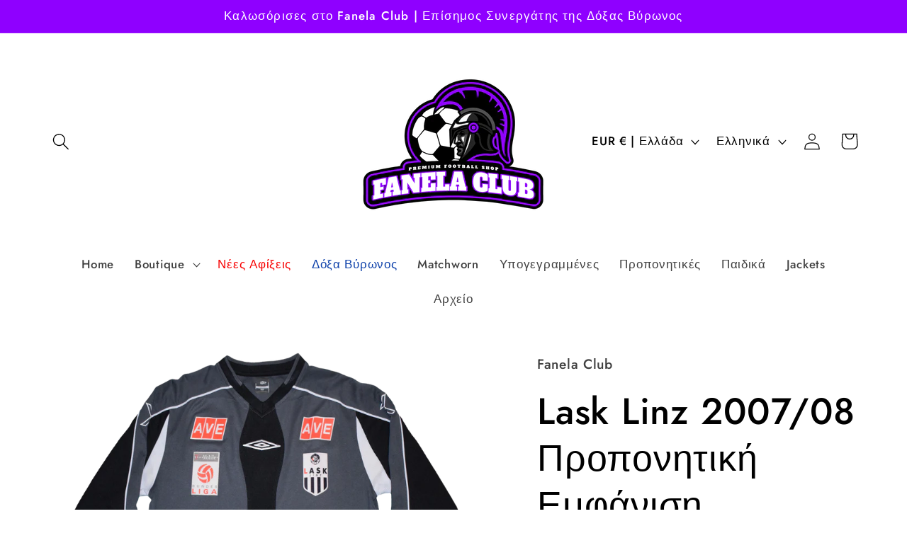

--- FILE ---
content_type: text/html; charset=utf-8
request_url: https://fanelaclub.com/el/products/lask-linz-2007-training-kit-longsleeve-large
body_size: 41346
content:
<!doctype html>
<html class="no-js" lang="el">
  <head>
    <meta charset="utf-8">
    <meta http-equiv="X-UA-Compatible" content="IE=edge">
    <meta name="viewport" content="width=device-width,initial-scale=1">
    <meta name="theme-color" content="">
    <link rel="canonical" href="https://fanelaclub.com/el/products/lask-linz-2007-training-kit-longsleeve-large"><link rel="icon" type="image/png" href="//fanelaclub.com/cdn/shop/files/fanelaclublogonoletters.png?crop=center&height=32&v=1740073009&width=32"><link rel="preconnect" href="https://fonts.shopifycdn.com" crossorigin><title>
      Lask Linz 2007/08 Προπονητική Εμφάνιση Μακρυμάνικη Large
 &ndash; Fanela Club</title>

    
      <meta name="description" content="Κατάσταση: ★★★★☆ Μία εξαιρετικά σπάνια φανέλα προπόνησης σε γενικά καλή κατάσταση. Κατασκευάζεται από την Umbro και είναι μέγεθος Large. Ιδανικό για εμφανίσεις Y2K και blockcore. Τη σεζόν 2007-2008, η απόδοση της LASK Linz σε διάφορες διοργανώσεις ήταν η εξής: Αυστριακή Bundesliga: Η LASK είχε μια δύσκολη σεζόν στην Αυ">
    

    

<meta property="og:site_name" content="Fanela Club">
<meta property="og:url" content="https://fanelaclub.com/el/products/lask-linz-2007-training-kit-longsleeve-large">
<meta property="og:title" content="Lask Linz 2007/08 Προπονητική Εμφάνιση Μακρυμάνικη Large">
<meta property="og:type" content="product">
<meta property="og:description" content="Κατάσταση: ★★★★☆ Μία εξαιρετικά σπάνια φανέλα προπόνησης σε γενικά καλή κατάσταση. Κατασκευάζεται από την Umbro και είναι μέγεθος Large. Ιδανικό για εμφανίσεις Y2K και blockcore. Τη σεζόν 2007-2008, η απόδοση της LASK Linz σε διάφορες διοργανώσεις ήταν η εξής: Αυστριακή Bundesliga: Η LASK είχε μια δύσκολη σεζόν στην Αυ"><meta property="og:image" content="http://fanelaclub.com/cdn/shop/files/lask-linz-2007-08-training-kit-longsleeve.png?v=1716327957">
  <meta property="og:image:secure_url" content="https://fanelaclub.com/cdn/shop/files/lask-linz-2007-08-training-kit-longsleeve.png?v=1716327957">
  <meta property="og:image:width" content="2000">
  <meta property="og:image:height" content="2000"><meta property="og:price:amount" content="29,99">
  <meta property="og:price:currency" content="EUR"><meta name="twitter:card" content="summary_large_image">
<meta name="twitter:title" content="Lask Linz 2007/08 Προπονητική Εμφάνιση Μακρυμάνικη Large">
<meta name="twitter:description" content="Κατάσταση: ★★★★☆ Μία εξαιρετικά σπάνια φανέλα προπόνησης σε γενικά καλή κατάσταση. Κατασκευάζεται από την Umbro και είναι μέγεθος Large. Ιδανικό για εμφανίσεις Y2K και blockcore. Τη σεζόν 2007-2008, η απόδοση της LASK Linz σε διάφορες διοργανώσεις ήταν η εξής: Αυστριακή Bundesliga: Η LASK είχε μια δύσκολη σεζόν στην Αυ">


    <script src="//fanelaclub.com/cdn/shop/t/6/assets/constants.js?v=58251544750838685771694381063" defer="defer"></script>
    <script src="//fanelaclub.com/cdn/shop/t/6/assets/pubsub.js?v=158357773527763999511694381064" defer="defer"></script>
    <script src="//fanelaclub.com/cdn/shop/t/6/assets/global.js?v=54939145903281508041694381063" defer="defer"></script><script src="//fanelaclub.com/cdn/shop/t/6/assets/animations.js?v=88693664871331136111694381063" defer="defer"></script><script>window.performance && window.performance.mark && window.performance.mark('shopify.content_for_header.start');</script><meta name="google-site-verification" content="gs7AaBLTY7d52OARuar2Z6dnQV6wZhfnBLl6X6P-kNg">
<meta id="shopify-digital-wallet" name="shopify-digital-wallet" content="/76251726155/digital_wallets/dialog">
<meta name="shopify-checkout-api-token" content="060a6b721591c3b8673b2e73041eb132">
<meta id="in-context-paypal-metadata" data-shop-id="76251726155" data-venmo-supported="false" data-environment="production" data-locale="en_US" data-paypal-v4="true" data-currency="EUR">
<link rel="alternate" hreflang="x-default" href="https://fanelaclub.com/products/lask-linz-2007-training-kit-longsleeve-large">
<link rel="alternate" hreflang="en" href="https://fanelaclub.com/products/lask-linz-2007-training-kit-longsleeve-large">
<link rel="alternate" hreflang="el" href="https://fanelaclub.com/el/products/lask-linz-2007-training-kit-longsleeve-large">
<link rel="alternate" type="application/json+oembed" href="https://fanelaclub.com/el/products/lask-linz-2007-training-kit-longsleeve-large.oembed">
<script async="async" src="/checkouts/internal/preloads.js?locale=el-GR"></script>
<script id="shopify-features" type="application/json">{"accessToken":"060a6b721591c3b8673b2e73041eb132","betas":["rich-media-storefront-analytics"],"domain":"fanelaclub.com","predictiveSearch":true,"shopId":76251726155,"locale":"el"}</script>
<script>var Shopify = Shopify || {};
Shopify.shop = "88d00f-2.myshopify.com";
Shopify.locale = "el";
Shopify.currency = {"active":"EUR","rate":"1.0"};
Shopify.country = "GR";
Shopify.theme = {"name":"Colorblock","id":152933466443,"schema_name":"Colorblock","schema_version":"11.0.0","theme_store_id":1499,"role":"main"};
Shopify.theme.handle = "null";
Shopify.theme.style = {"id":null,"handle":null};
Shopify.cdnHost = "fanelaclub.com/cdn";
Shopify.routes = Shopify.routes || {};
Shopify.routes.root = "/el/";</script>
<script type="module">!function(o){(o.Shopify=o.Shopify||{}).modules=!0}(window);</script>
<script>!function(o){function n(){var o=[];function n(){o.push(Array.prototype.slice.apply(arguments))}return n.q=o,n}var t=o.Shopify=o.Shopify||{};t.loadFeatures=n(),t.autoloadFeatures=n()}(window);</script>
<script id="shop-js-analytics" type="application/json">{"pageType":"product"}</script>
<script defer="defer" async type="module" src="//fanelaclub.com/cdn/shopifycloud/shop-js/modules/v2/client.init-shop-cart-sync_LfUzO4S6.el.esm.js"></script>
<script defer="defer" async type="module" src="//fanelaclub.com/cdn/shopifycloud/shop-js/modules/v2/chunk.common_CGzkXfgL.esm.js"></script>
<script defer="defer" async type="module" src="//fanelaclub.com/cdn/shopifycloud/shop-js/modules/v2/chunk.modal_Bgl3KeJf.esm.js"></script>
<script type="module">
  await import("//fanelaclub.com/cdn/shopifycloud/shop-js/modules/v2/client.init-shop-cart-sync_LfUzO4S6.el.esm.js");
await import("//fanelaclub.com/cdn/shopifycloud/shop-js/modules/v2/chunk.common_CGzkXfgL.esm.js");
await import("//fanelaclub.com/cdn/shopifycloud/shop-js/modules/v2/chunk.modal_Bgl3KeJf.esm.js");

  window.Shopify.SignInWithShop?.initShopCartSync?.({"fedCMEnabled":true,"windoidEnabled":true});

</script>
<script id="__st">var __st={"a":76251726155,"offset":7200,"reqid":"316c224d-589a-4754-8807-0bc3d1ea0941-1769247561","pageurl":"fanelaclub.com\/el\/products\/lask-linz-2007-training-kit-longsleeve-large","u":"47a260f6e62d","p":"product","rtyp":"product","rid":8789975925067};</script>
<script>window.ShopifyPaypalV4VisibilityTracking = true;</script>
<script id="captcha-bootstrap">!function(){'use strict';const t='contact',e='account',n='new_comment',o=[[t,t],['blogs',n],['comments',n],[t,'customer']],c=[[e,'customer_login'],[e,'guest_login'],[e,'recover_customer_password'],[e,'create_customer']],r=t=>t.map((([t,e])=>`form[action*='/${t}']:not([data-nocaptcha='true']) input[name='form_type'][value='${e}']`)).join(','),a=t=>()=>t?[...document.querySelectorAll(t)].map((t=>t.form)):[];function s(){const t=[...o],e=r(t);return a(e)}const i='password',u='form_key',d=['recaptcha-v3-token','g-recaptcha-response','h-captcha-response',i],f=()=>{try{return window.sessionStorage}catch{return}},m='__shopify_v',_=t=>t.elements[u];function p(t,e,n=!1){try{const o=window.sessionStorage,c=JSON.parse(o.getItem(e)),{data:r}=function(t){const{data:e,action:n}=t;return t[m]||n?{data:e,action:n}:{data:t,action:n}}(c);for(const[e,n]of Object.entries(r))t.elements[e]&&(t.elements[e].value=n);n&&o.removeItem(e)}catch(o){console.error('form repopulation failed',{error:o})}}const l='form_type',E='cptcha';function T(t){t.dataset[E]=!0}const w=window,h=w.document,L='Shopify',v='ce_forms',y='captcha';let A=!1;((t,e)=>{const n=(g='f06e6c50-85a8-45c8-87d0-21a2b65856fe',I='https://cdn.shopify.com/shopifycloud/storefront-forms-hcaptcha/ce_storefront_forms_captcha_hcaptcha.v1.5.2.iife.js',D={infoText:'Προστατεύεται με το hCaptcha',privacyText:'Απόρρητο',termsText:'Όροι'},(t,e,n)=>{const o=w[L][v],c=o.bindForm;if(c)return c(t,g,e,D).then(n);var r;o.q.push([[t,g,e,D],n]),r=I,A||(h.body.append(Object.assign(h.createElement('script'),{id:'captcha-provider',async:!0,src:r})),A=!0)});var g,I,D;w[L]=w[L]||{},w[L][v]=w[L][v]||{},w[L][v].q=[],w[L][y]=w[L][y]||{},w[L][y].protect=function(t,e){n(t,void 0,e),T(t)},Object.freeze(w[L][y]),function(t,e,n,w,h,L){const[v,y,A,g]=function(t,e,n){const i=e?o:[],u=t?c:[],d=[...i,...u],f=r(d),m=r(i),_=r(d.filter((([t,e])=>n.includes(e))));return[a(f),a(m),a(_),s()]}(w,h,L),I=t=>{const e=t.target;return e instanceof HTMLFormElement?e:e&&e.form},D=t=>v().includes(t);t.addEventListener('submit',(t=>{const e=I(t);if(!e)return;const n=D(e)&&!e.dataset.hcaptchaBound&&!e.dataset.recaptchaBound,o=_(e),c=g().includes(e)&&(!o||!o.value);(n||c)&&t.preventDefault(),c&&!n&&(function(t){try{if(!f())return;!function(t){const e=f();if(!e)return;const n=_(t);if(!n)return;const o=n.value;o&&e.removeItem(o)}(t);const e=Array.from(Array(32),(()=>Math.random().toString(36)[2])).join('');!function(t,e){_(t)||t.append(Object.assign(document.createElement('input'),{type:'hidden',name:u})),t.elements[u].value=e}(t,e),function(t,e){const n=f();if(!n)return;const o=[...t.querySelectorAll(`input[type='${i}']`)].map((({name:t})=>t)),c=[...d,...o],r={};for(const[a,s]of new FormData(t).entries())c.includes(a)||(r[a]=s);n.setItem(e,JSON.stringify({[m]:1,action:t.action,data:r}))}(t,e)}catch(e){console.error('failed to persist form',e)}}(e),e.submit())}));const S=(t,e)=>{t&&!t.dataset[E]&&(n(t,e.some((e=>e===t))),T(t))};for(const o of['focusin','change'])t.addEventListener(o,(t=>{const e=I(t);D(e)&&S(e,y())}));const B=e.get('form_key'),M=e.get(l),P=B&&M;t.addEventListener('DOMContentLoaded',(()=>{const t=y();if(P)for(const e of t)e.elements[l].value===M&&p(e,B);[...new Set([...A(),...v().filter((t=>'true'===t.dataset.shopifyCaptcha))])].forEach((e=>S(e,t)))}))}(h,new URLSearchParams(w.location.search),n,t,e,['guest_login'])})(!0,!0)}();</script>
<script integrity="sha256-4kQ18oKyAcykRKYeNunJcIwy7WH5gtpwJnB7kiuLZ1E=" data-source-attribution="shopify.loadfeatures" defer="defer" src="//fanelaclub.com/cdn/shopifycloud/storefront/assets/storefront/load_feature-a0a9edcb.js" crossorigin="anonymous"></script>
<script data-source-attribution="shopify.dynamic_checkout.dynamic.init">var Shopify=Shopify||{};Shopify.PaymentButton=Shopify.PaymentButton||{isStorefrontPortableWallets:!0,init:function(){window.Shopify.PaymentButton.init=function(){};var t=document.createElement("script");t.src="https://fanelaclub.com/cdn/shopifycloud/portable-wallets/latest/portable-wallets.el.js",t.type="module",document.head.appendChild(t)}};
</script>
<script data-source-attribution="shopify.dynamic_checkout.buyer_consent">
  function portableWalletsHideBuyerConsent(e){var t=document.getElementById("shopify-buyer-consent"),n=document.getElementById("shopify-subscription-policy-button");t&&n&&(t.classList.add("hidden"),t.setAttribute("aria-hidden","true"),n.removeEventListener("click",e))}function portableWalletsShowBuyerConsent(e){var t=document.getElementById("shopify-buyer-consent"),n=document.getElementById("shopify-subscription-policy-button");t&&n&&(t.classList.remove("hidden"),t.removeAttribute("aria-hidden"),n.addEventListener("click",e))}window.Shopify?.PaymentButton&&(window.Shopify.PaymentButton.hideBuyerConsent=portableWalletsHideBuyerConsent,window.Shopify.PaymentButton.showBuyerConsent=portableWalletsShowBuyerConsent);
</script>
<script>
  function portableWalletsCleanup(e){e&&e.src&&console.error("Failed to load portable wallets script "+e.src);var t=document.querySelectorAll("shopify-accelerated-checkout .shopify-payment-button__skeleton, shopify-accelerated-checkout-cart .wallet-cart-button__skeleton"),e=document.getElementById("shopify-buyer-consent");for(let e=0;e<t.length;e++)t[e].remove();e&&e.remove()}function portableWalletsNotLoadedAsModule(e){e instanceof ErrorEvent&&"string"==typeof e.message&&e.message.includes("import.meta")&&"string"==typeof e.filename&&e.filename.includes("portable-wallets")&&(window.removeEventListener("error",portableWalletsNotLoadedAsModule),window.Shopify.PaymentButton.failedToLoad=e,"loading"===document.readyState?document.addEventListener("DOMContentLoaded",window.Shopify.PaymentButton.init):window.Shopify.PaymentButton.init())}window.addEventListener("error",portableWalletsNotLoadedAsModule);
</script>

<script type="module" src="https://fanelaclub.com/cdn/shopifycloud/portable-wallets/latest/portable-wallets.el.js" onError="portableWalletsCleanup(this)" crossorigin="anonymous"></script>
<script nomodule>
  document.addEventListener("DOMContentLoaded", portableWalletsCleanup);
</script>

<link id="shopify-accelerated-checkout-styles" rel="stylesheet" media="screen" href="https://fanelaclub.com/cdn/shopifycloud/portable-wallets/latest/accelerated-checkout-backwards-compat.css" crossorigin="anonymous">
<style id="shopify-accelerated-checkout-cart">
        #shopify-buyer-consent {
  margin-top: 1em;
  display: inline-block;
  width: 100%;
}

#shopify-buyer-consent.hidden {
  display: none;
}

#shopify-subscription-policy-button {
  background: none;
  border: none;
  padding: 0;
  text-decoration: underline;
  font-size: inherit;
  cursor: pointer;
}

#shopify-subscription-policy-button::before {
  box-shadow: none;
}

      </style>
<script id="sections-script" data-sections="header" defer="defer" src="//fanelaclub.com/cdn/shop/t/6/compiled_assets/scripts.js?v=1198"></script>
<script>window.performance && window.performance.mark && window.performance.mark('shopify.content_for_header.end');</script>


    <style data-shopify>
      @font-face {
  font-family: Jost;
  font-weight: 500;
  font-style: normal;
  font-display: swap;
  src: url("//fanelaclub.com/cdn/fonts/jost/jost_n5.7c8497861ffd15f4e1284cd221f14658b0e95d61.woff2") format("woff2"),
       url("//fanelaclub.com/cdn/fonts/jost/jost_n5.fb6a06896db583cc2df5ba1b30d9c04383119dd9.woff") format("woff");
}

      @font-face {
  font-family: Jost;
  font-weight: 700;
  font-style: normal;
  font-display: swap;
  src: url("//fanelaclub.com/cdn/fonts/jost/jost_n7.921dc18c13fa0b0c94c5e2517ffe06139c3615a3.woff2") format("woff2"),
       url("//fanelaclub.com/cdn/fonts/jost/jost_n7.cbfc16c98c1e195f46c536e775e4e959c5f2f22b.woff") format("woff");
}

      @font-face {
  font-family: Jost;
  font-weight: 500;
  font-style: italic;
  font-display: swap;
  src: url("//fanelaclub.com/cdn/fonts/jost/jost_i5.a6c7dbde35f2b89f8461eacda9350127566e5d51.woff2") format("woff2"),
       url("//fanelaclub.com/cdn/fonts/jost/jost_i5.2b58baee736487eede6bcdb523ca85eea2418357.woff") format("woff");
}

      @font-face {
  font-family: Jost;
  font-weight: 700;
  font-style: italic;
  font-display: swap;
  src: url("//fanelaclub.com/cdn/fonts/jost/jost_i7.d8201b854e41e19d7ed9b1a31fe4fe71deea6d3f.woff2") format("woff2"),
       url("//fanelaclub.com/cdn/fonts/jost/jost_i7.eae515c34e26b6c853efddc3fc0c552e0de63757.woff") format("woff");
}

      @font-face {
  font-family: Jost;
  font-weight: 500;
  font-style: normal;
  font-display: swap;
  src: url("//fanelaclub.com/cdn/fonts/jost/jost_n5.7c8497861ffd15f4e1284cd221f14658b0e95d61.woff2") format("woff2"),
       url("//fanelaclub.com/cdn/fonts/jost/jost_n5.fb6a06896db583cc2df5ba1b30d9c04383119dd9.woff") format("woff");
}


      
        :root,
        .color-background-1 {
          --color-background: 255,255,255;
        
          --gradient-background: #ffffff;
        
        --color-foreground: 0,0,0;
        --color-shadow: 0,0,0;
        --color-button: 210,210,210;
        --color-button-text: 0,0,0;
        --color-secondary-button: 255,255,255;
        --color-secondary-button-text: 9,188,138;
        --color-link: 9,188,138;
        --color-badge-foreground: 0,0,0;
        --color-badge-background: 255,255,255;
        --color-badge-border: 0,0,0;
        --payment-terms-background-color: rgb(255 255 255);
      }
      
        
        .color-background-2 {
          --color-background: 143,0,255;
        
          --gradient-background: #8f00ff;
        
        --color-foreground: 255,255,255;
        --color-shadow: 255,255,255;
        --color-button: 255,255,255;
        --color-button-text: 255,255,255;
        --color-secondary-button: 143,0,255;
        --color-secondary-button-text: 255,255,255;
        --color-link: 255,255,255;
        --color-badge-foreground: 255,255,255;
        --color-badge-background: 143,0,255;
        --color-badge-border: 255,255,255;
        --payment-terms-background-color: rgb(143 0 255);
      }
      
        
        .color-inverse {
          --color-background: 255,255,255;
        
          --gradient-background: #ffffff;
        
        --color-foreground: 143,0,255;
        --color-shadow: 0,0,0;
        --color-button: 255,255,255;
        --color-button-text: 0,0,0;
        --color-secondary-button: 255,255,255;
        --color-secondary-button-text: 255,255,255;
        --color-link: 255,255,255;
        --color-badge-foreground: 143,0,255;
        --color-badge-background: 255,255,255;
        --color-badge-border: 143,0,255;
        --payment-terms-background-color: rgb(255 255 255);
      }
      
        
        .color-accent-1 {
          --color-background: 255,255,255;
        
          --gradient-background: #ffffff;
        
        --color-foreground: 9,188,138;
        --color-shadow: 0,0,0;
        --color-button: 0,0,0;
        --color-button-text: 231,236,255;
        --color-secondary-button: 255,255,255;
        --color-secondary-button-text: 0,0,0;
        --color-link: 0,0,0;
        --color-badge-foreground: 9,188,138;
        --color-badge-background: 255,255,255;
        --color-badge-border: 9,188,138;
        --payment-terms-background-color: rgb(255 255 255);
      }
      
        
        .color-accent-2 {
          --color-background: 255,255,255;
        
          --gradient-background: #ffffff;
        
        --color-foreground: 50,103,255;
        --color-shadow: 50,103,255;
        --color-button: 50,103,255;
        --color-button-text: 0,0,0;
        --color-secondary-button: 255,255,255;
        --color-secondary-button-text: 50,103,255;
        --color-link: 50,103,255;
        --color-badge-foreground: 50,103,255;
        --color-badge-background: 255,255,255;
        --color-badge-border: 50,103,255;
        --payment-terms-background-color: rgb(255 255 255);
      }
      
        
        .color-scheme-db1436de-b23b-42a2-a2d2-4cee5c1cc4de {
          --color-background: 255,255,255;
        
          --gradient-background: #ffffff;
        
        --color-foreground: 0,0,0;
        --color-shadow: 0,0,0;
        --color-button: 0,0,0;
        --color-button-text: 210,210,210;
        --color-secondary-button: 255,255,255;
        --color-secondary-button-text: 0,0,0;
        --color-link: 0,0,0;
        --color-badge-foreground: 0,0,0;
        --color-badge-background: 255,255,255;
        --color-badge-border: 0,0,0;
        --payment-terms-background-color: rgb(255 255 255);
      }
      
        
        .color-scheme-3f3b76bd-6132-41d7-965a-5adc709106d5 {
          --color-background: 255,255,255;
        
          --gradient-background: #ffffff;
        
        --color-foreground: 143,0,255;
        --color-shadow: 0,0,0;
        --color-button: 191,11,11;
        --color-button-text: 0,0,0;
        --color-secondary-button: 255,255,255;
        --color-secondary-button-text: 9,188,138;
        --color-link: 9,188,138;
        --color-badge-foreground: 143,0,255;
        --color-badge-background: 255,255,255;
        --color-badge-border: 143,0,255;
        --payment-terms-background-color: rgb(255 255 255);
      }
      
        
        .color-scheme-8dfb2eb5-2f73-480e-a977-6c5d7faaaee4 {
          --color-background: 115,20,177;
        
          --gradient-background: linear-gradient(142deg, rgba(255, 255, 255, 1), rgba(127, 72, 176, 1) 50%, rgba(48, 145, 211, 1) 100%);
        
        --color-foreground: 255,255,255;
        --color-shadow: 0,0,0;
        --color-button: 210,210,210;
        --color-button-text: 0,0,0;
        --color-secondary-button: 115,20,177;
        --color-secondary-button-text: 9,188,138;
        --color-link: 9,188,138;
        --color-badge-foreground: 255,255,255;
        --color-badge-background: 115,20,177;
        --color-badge-border: 255,255,255;
        --payment-terms-background-color: rgb(115 20 177);
      }
      
        
        .color-scheme-fa964ca3-beb8-4ebf-8fdc-bf8e9c868112 {
          --color-background: 255,255,255;
        
          --gradient-background: #ffffff;
        
        --color-foreground: 0,0,0;
        --color-shadow: 140,0,255;
        --color-button: 210,210,210;
        --color-button-text: 140,0,255;
        --color-secondary-button: 255,255,255;
        --color-secondary-button-text: 140,0,255;
        --color-link: 140,0,255;
        --color-badge-foreground: 0,0,0;
        --color-badge-background: 255,255,255;
        --color-badge-border: 0,0,0;
        --payment-terms-background-color: rgb(255 255 255);
      }
      
        
        .color-scheme-815656b6-7a77-4154-ac07-564d6e8d4c76 {
          --color-background: 255,255,255;
        
          --gradient-background: #ffffff;
        
        --color-foreground: 140,0,255;
        --color-shadow: 0,0,0;
        --color-button: 210,210,210;
        --color-button-text: 0,0,0;
        --color-secondary-button: 255,255,255;
        --color-secondary-button-text: 0,0,0;
        --color-link: 0,0,0;
        --color-badge-foreground: 140,0,255;
        --color-badge-background: 255,255,255;
        --color-badge-border: 140,0,255;
        --payment-terms-background-color: rgb(255 255 255);
      }
      
        
        .color-scheme-abd1beed-ec18-4eb5-bb72-8c78b4178ef1 {
          --color-background: 247,247,245;
        
          --gradient-background: radial-gradient(rgba(69, 113, 240, 1), rgba(255, 255, 255, 1) 72%);
        
        --color-foreground: 0,0,0;
        --color-shadow: 0,0,0;
        --color-button: 0,0,0;
        --color-button-text: 0,0,0;
        --color-secondary-button: 247,247,245;
        --color-secondary-button-text: 9,188,138;
        --color-link: 9,188,138;
        --color-badge-foreground: 0,0,0;
        --color-badge-background: 247,247,245;
        --color-badge-border: 0,0,0;
        --payment-terms-background-color: rgb(247 247 245);
      }
      
        
        .color-scheme-1fec0f0b-d4ea-44fb-97a3-4d8e229f6f24 {
          --color-background: 255,255,255;
        
          --gradient-background: #ffffff;
        
        --color-foreground: 55,68,47;
        --color-shadow: 0,0,0;
        --color-button: 150,56,52;
        --color-button-text: 150,56,52;
        --color-secondary-button: 255,255,255;
        --color-secondary-button-text: 150,56,52;
        --color-link: 150,56,52;
        --color-badge-foreground: 55,68,47;
        --color-badge-background: 255,255,255;
        --color-badge-border: 55,68,47;
        --payment-terms-background-color: rgb(255 255 255);
      }
      
        
        .color-scheme-61fae7c7-4569-4a0f-bb50-5c3d40507727 {
          --color-background: 255,255,255;
        
          --gradient-background: #ffffff;
        
        --color-foreground: 14,65,170;
        --color-shadow: 0,0,0;
        --color-button: 210,210,210;
        --color-button-text: 0,0,0;
        --color-secondary-button: 255,255,255;
        --color-secondary-button-text: 9,188,138;
        --color-link: 9,188,138;
        --color-badge-foreground: 14,65,170;
        --color-badge-background: 255,255,255;
        --color-badge-border: 14,65,170;
        --payment-terms-background-color: rgb(255 255 255);
      }
      

      body, .color-background-1, .color-background-2, .color-inverse, .color-accent-1, .color-accent-2, .color-scheme-db1436de-b23b-42a2-a2d2-4cee5c1cc4de, .color-scheme-3f3b76bd-6132-41d7-965a-5adc709106d5, .color-scheme-8dfb2eb5-2f73-480e-a977-6c5d7faaaee4, .color-scheme-fa964ca3-beb8-4ebf-8fdc-bf8e9c868112, .color-scheme-815656b6-7a77-4154-ac07-564d6e8d4c76, .color-scheme-abd1beed-ec18-4eb5-bb72-8c78b4178ef1, .color-scheme-1fec0f0b-d4ea-44fb-97a3-4d8e229f6f24, .color-scheme-61fae7c7-4569-4a0f-bb50-5c3d40507727 {
        color: rgba(var(--color-foreground), 0.75);
        background-color: rgb(var(--color-background));
      }

      :root {
        --font-body-family: Jost, sans-serif;
        --font-body-style: normal;
        --font-body-weight: 500;
        --font-body-weight-bold: 800;

        --font-heading-family: Jost, sans-serif;
        --font-heading-style: normal;
        --font-heading-weight: 500;

        --font-body-scale: 1.2;
        --font-heading-scale: 1.0833333333333333;

        --media-padding: px;
        --media-border-opacity: 0.1;
        --media-border-width: 0px;
        --media-radius: 0px;
        --media-shadow-opacity: 0.0;
        --media-shadow-horizontal-offset: 0px;
        --media-shadow-vertical-offset: 6px;
        --media-shadow-blur-radius: 5px;
        --media-shadow-visible: 0;

        --page-width: 120rem;
        --page-width-margin: 0rem;

        --product-card-image-padding: 0.0rem;
        --product-card-corner-radius: 0.0rem;
        --product-card-text-alignment: left;
        --product-card-border-width: 0.0rem;
        --product-card-border-opacity: 0.0;
        --product-card-shadow-opacity: 0.0;
        --product-card-shadow-visible: 0;
        --product-card-shadow-horizontal-offset: -4.0rem;
        --product-card-shadow-vertical-offset: -4.0rem;
        --product-card-shadow-blur-radius: 0.0rem;

        --collection-card-image-padding: 0.0rem;
        --collection-card-corner-radius: 0.0rem;
        --collection-card-text-alignment: left;
        --collection-card-border-width: 0.0rem;
        --collection-card-border-opacity: 0.0;
        --collection-card-shadow-opacity: 0.0;
        --collection-card-shadow-visible: 0;
        --collection-card-shadow-horizontal-offset: 0.0rem;
        --collection-card-shadow-vertical-offset: 0.4rem;
        --collection-card-shadow-blur-radius: 0.5rem;

        --blog-card-image-padding: 0.0rem;
        --blog-card-corner-radius: 0.0rem;
        --blog-card-text-alignment: center;
        --blog-card-border-width: 0.0rem;
        --blog-card-border-opacity: 0.1;
        --blog-card-shadow-opacity: 0.0;
        --blog-card-shadow-visible: 0;
        --blog-card-shadow-horizontal-offset: 0.0rem;
        --blog-card-shadow-vertical-offset: 0.4rem;
        --blog-card-shadow-blur-radius: 0.5rem;

        --badge-corner-radius: 1.6rem;

        --popup-border-width: 1px;
        --popup-border-opacity: 0.1;
        --popup-corner-radius: 16px;
        --popup-shadow-opacity: 0.0;
        --popup-shadow-horizontal-offset: 0px;
        --popup-shadow-vertical-offset: 4px;
        --popup-shadow-blur-radius: 5px;

        --drawer-border-width: 1px;
        --drawer-border-opacity: 0.1;
        --drawer-shadow-opacity: 0.0;
        --drawer-shadow-horizontal-offset: 0px;
        --drawer-shadow-vertical-offset: 4px;
        --drawer-shadow-blur-radius: 5px;

        --spacing-sections-desktop: 0px;
        --spacing-sections-mobile: 0px;

        --grid-desktop-vertical-spacing: 16px;
        --grid-desktop-horizontal-spacing: 16px;
        --grid-mobile-vertical-spacing: 8px;
        --grid-mobile-horizontal-spacing: 8px;

        --text-boxes-border-opacity: 0.1;
        --text-boxes-border-width: 0px;
        --text-boxes-radius: 0px;
        --text-boxes-shadow-opacity: 0.0;
        --text-boxes-shadow-visible: 0;
        --text-boxes-shadow-horizontal-offset: 0px;
        --text-boxes-shadow-vertical-offset: 4px;
        --text-boxes-shadow-blur-radius: 5px;

        --buttons-radius: 0px;
        --buttons-radius-outset: 0px;
        --buttons-border-width: 1px;
        --buttons-border-opacity: 1.0;
        --buttons-shadow-opacity: 0.0;
        --buttons-shadow-visible: 0;
        --buttons-shadow-horizontal-offset: 0px;
        --buttons-shadow-vertical-offset: 4px;
        --buttons-shadow-blur-radius: 5px;
        --buttons-border-offset: 0px;

        --inputs-radius: 0px;
        --inputs-border-width: 1px;
        --inputs-border-opacity: 1.0;
        --inputs-shadow-opacity: 0.0;
        --inputs-shadow-horizontal-offset: 0px;
        --inputs-margin-offset: 0px;
        --inputs-shadow-vertical-offset: 4px;
        --inputs-shadow-blur-radius: 5px;
        --inputs-radius-outset: 0px;

        --variant-pills-radius: 0px;
        --variant-pills-border-width: 1px;
        --variant-pills-border-opacity: 1.0;
        --variant-pills-shadow-opacity: 0.0;
        --variant-pills-shadow-horizontal-offset: 0px;
        --variant-pills-shadow-vertical-offset: 4px;
        --variant-pills-shadow-blur-radius: 5px;
      }

      *,
      *::before,
      *::after {
        box-sizing: inherit;
      }

      html {
        box-sizing: border-box;
        font-size: calc(var(--font-body-scale) * 62.5%);
        height: 100%;
      }

      body {
        display: grid;
        grid-template-rows: auto auto 1fr auto;
        grid-template-columns: 100%;
        min-height: 100%;
        margin: 0;
        font-size: 1.5rem;
        letter-spacing: 0.06rem;
        line-height: calc(1 + 0.8 / var(--font-body-scale));
        font-family: var(--font-body-family);
        font-style: var(--font-body-style);
        font-weight: var(--font-body-weight);
      }

      @media screen and (min-width: 750px) {
        body {
          font-size: 1.6rem;
        }
      }
    </style>

    <link href="//fanelaclub.com/cdn/shop/t/6/assets/base.css?v=137204788290093865011765731708" rel="stylesheet" type="text/css" media="all" />
<link rel="preload" as="font" href="//fanelaclub.com/cdn/fonts/jost/jost_n5.7c8497861ffd15f4e1284cd221f14658b0e95d61.woff2" type="font/woff2" crossorigin><link rel="preload" as="font" href="//fanelaclub.com/cdn/fonts/jost/jost_n5.7c8497861ffd15f4e1284cd221f14658b0e95d61.woff2" type="font/woff2" crossorigin><link href="//fanelaclub.com/cdn/shop/t/6/assets/component-localization-form.css?v=143319823105703127341694381064" rel="stylesheet" type="text/css" media="all" />
      <script src="//fanelaclub.com/cdn/shop/t/6/assets/localization-form.js?v=161644695336821385561694381063" defer="defer"></script><link
        rel="stylesheet"
        href="//fanelaclub.com/cdn/shop/t/6/assets/component-predictive-search.css?v=118923337488134913561694381063"
        media="print"
        onload="this.media='all'"
      ><script>
      document.documentElement.className = document.documentElement.className.replace('no-js', 'js');
      if (Shopify.designMode) {
        document.documentElement.classList.add('shopify-design-mode');
      }
    </script>
  <script src="https://cdn.shopify.com/extensions/a5e66d15-6775-4b6f-92d1-96849db4196f/box-now-27/assets/box_now_cart_drawer.js" type="text/javascript" defer="defer"></script>
<link href="https://cdn.shopify.com/extensions/a5e66d15-6775-4b6f-92d1-96849db4196f/box-now-27/assets/box_now_cart_drawer.css" rel="stylesheet" type="text/css" media="all">
<link href="https://monorail-edge.shopifysvc.com" rel="dns-prefetch">
<script>(function(){if ("sendBeacon" in navigator && "performance" in window) {try {var session_token_from_headers = performance.getEntriesByType('navigation')[0].serverTiming.find(x => x.name == '_s').description;} catch {var session_token_from_headers = undefined;}var session_cookie_matches = document.cookie.match(/_shopify_s=([^;]*)/);var session_token_from_cookie = session_cookie_matches && session_cookie_matches.length === 2 ? session_cookie_matches[1] : "";var session_token = session_token_from_headers || session_token_from_cookie || "";function handle_abandonment_event(e) {var entries = performance.getEntries().filter(function(entry) {return /monorail-edge.shopifysvc.com/.test(entry.name);});if (!window.abandonment_tracked && entries.length === 0) {window.abandonment_tracked = true;var currentMs = Date.now();var navigation_start = performance.timing.navigationStart;var payload = {shop_id: 76251726155,url: window.location.href,navigation_start,duration: currentMs - navigation_start,session_token,page_type: "product"};window.navigator.sendBeacon("https://monorail-edge.shopifysvc.com/v1/produce", JSON.stringify({schema_id: "online_store_buyer_site_abandonment/1.1",payload: payload,metadata: {event_created_at_ms: currentMs,event_sent_at_ms: currentMs}}));}}window.addEventListener('pagehide', handle_abandonment_event);}}());</script>
<script id="web-pixels-manager-setup">(function e(e,d,r,n,o){if(void 0===o&&(o={}),!Boolean(null===(a=null===(i=window.Shopify)||void 0===i?void 0:i.analytics)||void 0===a?void 0:a.replayQueue)){var i,a;window.Shopify=window.Shopify||{};var t=window.Shopify;t.analytics=t.analytics||{};var s=t.analytics;s.replayQueue=[],s.publish=function(e,d,r){return s.replayQueue.push([e,d,r]),!0};try{self.performance.mark("wpm:start")}catch(e){}var l=function(){var e={modern:/Edge?\/(1{2}[4-9]|1[2-9]\d|[2-9]\d{2}|\d{4,})\.\d+(\.\d+|)|Firefox\/(1{2}[4-9]|1[2-9]\d|[2-9]\d{2}|\d{4,})\.\d+(\.\d+|)|Chrom(ium|e)\/(9{2}|\d{3,})\.\d+(\.\d+|)|(Maci|X1{2}).+ Version\/(15\.\d+|(1[6-9]|[2-9]\d|\d{3,})\.\d+)([,.]\d+|)( \(\w+\)|)( Mobile\/\w+|) Safari\/|Chrome.+OPR\/(9{2}|\d{3,})\.\d+\.\d+|(CPU[ +]OS|iPhone[ +]OS|CPU[ +]iPhone|CPU IPhone OS|CPU iPad OS)[ +]+(15[._]\d+|(1[6-9]|[2-9]\d|\d{3,})[._]\d+)([._]\d+|)|Android:?[ /-](13[3-9]|1[4-9]\d|[2-9]\d{2}|\d{4,})(\.\d+|)(\.\d+|)|Android.+Firefox\/(13[5-9]|1[4-9]\d|[2-9]\d{2}|\d{4,})\.\d+(\.\d+|)|Android.+Chrom(ium|e)\/(13[3-9]|1[4-9]\d|[2-9]\d{2}|\d{4,})\.\d+(\.\d+|)|SamsungBrowser\/([2-9]\d|\d{3,})\.\d+/,legacy:/Edge?\/(1[6-9]|[2-9]\d|\d{3,})\.\d+(\.\d+|)|Firefox\/(5[4-9]|[6-9]\d|\d{3,})\.\d+(\.\d+|)|Chrom(ium|e)\/(5[1-9]|[6-9]\d|\d{3,})\.\d+(\.\d+|)([\d.]+$|.*Safari\/(?![\d.]+ Edge\/[\d.]+$))|(Maci|X1{2}).+ Version\/(10\.\d+|(1[1-9]|[2-9]\d|\d{3,})\.\d+)([,.]\d+|)( \(\w+\)|)( Mobile\/\w+|) Safari\/|Chrome.+OPR\/(3[89]|[4-9]\d|\d{3,})\.\d+\.\d+|(CPU[ +]OS|iPhone[ +]OS|CPU[ +]iPhone|CPU IPhone OS|CPU iPad OS)[ +]+(10[._]\d+|(1[1-9]|[2-9]\d|\d{3,})[._]\d+)([._]\d+|)|Android:?[ /-](13[3-9]|1[4-9]\d|[2-9]\d{2}|\d{4,})(\.\d+|)(\.\d+|)|Mobile Safari.+OPR\/([89]\d|\d{3,})\.\d+\.\d+|Android.+Firefox\/(13[5-9]|1[4-9]\d|[2-9]\d{2}|\d{4,})\.\d+(\.\d+|)|Android.+Chrom(ium|e)\/(13[3-9]|1[4-9]\d|[2-9]\d{2}|\d{4,})\.\d+(\.\d+|)|Android.+(UC? ?Browser|UCWEB|U3)[ /]?(15\.([5-9]|\d{2,})|(1[6-9]|[2-9]\d|\d{3,})\.\d+)\.\d+|SamsungBrowser\/(5\.\d+|([6-9]|\d{2,})\.\d+)|Android.+MQ{2}Browser\/(14(\.(9|\d{2,})|)|(1[5-9]|[2-9]\d|\d{3,})(\.\d+|))(\.\d+|)|K[Aa][Ii]OS\/(3\.\d+|([4-9]|\d{2,})\.\d+)(\.\d+|)/},d=e.modern,r=e.legacy,n=navigator.userAgent;return n.match(d)?"modern":n.match(r)?"legacy":"unknown"}(),u="modern"===l?"modern":"legacy",c=(null!=n?n:{modern:"",legacy:""})[u],f=function(e){return[e.baseUrl,"/wpm","/b",e.hashVersion,"modern"===e.buildTarget?"m":"l",".js"].join("")}({baseUrl:d,hashVersion:r,buildTarget:u}),m=function(e){var d=e.version,r=e.bundleTarget,n=e.surface,o=e.pageUrl,i=e.monorailEndpoint;return{emit:function(e){var a=e.status,t=e.errorMsg,s=(new Date).getTime(),l=JSON.stringify({metadata:{event_sent_at_ms:s},events:[{schema_id:"web_pixels_manager_load/3.1",payload:{version:d,bundle_target:r,page_url:o,status:a,surface:n,error_msg:t},metadata:{event_created_at_ms:s}}]});if(!i)return console&&console.warn&&console.warn("[Web Pixels Manager] No Monorail endpoint provided, skipping logging."),!1;try{return self.navigator.sendBeacon.bind(self.navigator)(i,l)}catch(e){}var u=new XMLHttpRequest;try{return u.open("POST",i,!0),u.setRequestHeader("Content-Type","text/plain"),u.send(l),!0}catch(e){return console&&console.warn&&console.warn("[Web Pixels Manager] Got an unhandled error while logging to Monorail."),!1}}}}({version:r,bundleTarget:l,surface:e.surface,pageUrl:self.location.href,monorailEndpoint:e.monorailEndpoint});try{o.browserTarget=l,function(e){var d=e.src,r=e.async,n=void 0===r||r,o=e.onload,i=e.onerror,a=e.sri,t=e.scriptDataAttributes,s=void 0===t?{}:t,l=document.createElement("script"),u=document.querySelector("head"),c=document.querySelector("body");if(l.async=n,l.src=d,a&&(l.integrity=a,l.crossOrigin="anonymous"),s)for(var f in s)if(Object.prototype.hasOwnProperty.call(s,f))try{l.dataset[f]=s[f]}catch(e){}if(o&&l.addEventListener("load",o),i&&l.addEventListener("error",i),u)u.appendChild(l);else{if(!c)throw new Error("Did not find a head or body element to append the script");c.appendChild(l)}}({src:f,async:!0,onload:function(){if(!function(){var e,d;return Boolean(null===(d=null===(e=window.Shopify)||void 0===e?void 0:e.analytics)||void 0===d?void 0:d.initialized)}()){var d=window.webPixelsManager.init(e)||void 0;if(d){var r=window.Shopify.analytics;r.replayQueue.forEach((function(e){var r=e[0],n=e[1],o=e[2];d.publishCustomEvent(r,n,o)})),r.replayQueue=[],r.publish=d.publishCustomEvent,r.visitor=d.visitor,r.initialized=!0}}},onerror:function(){return m.emit({status:"failed",errorMsg:"".concat(f," has failed to load")})},sri:function(e){var d=/^sha384-[A-Za-z0-9+/=]+$/;return"string"==typeof e&&d.test(e)}(c)?c:"",scriptDataAttributes:o}),m.emit({status:"loading"})}catch(e){m.emit({status:"failed",errorMsg:(null==e?void 0:e.message)||"Unknown error"})}}})({shopId: 76251726155,storefrontBaseUrl: "https://fanelaclub.com",extensionsBaseUrl: "https://extensions.shopifycdn.com/cdn/shopifycloud/web-pixels-manager",monorailEndpoint: "https://monorail-edge.shopifysvc.com/unstable/produce_batch",surface: "storefront-renderer",enabledBetaFlags: ["2dca8a86"],webPixelsConfigList: [{"id":"1041531211","configuration":"{\"config\":\"{\\\"google_tag_ids\\\":[\\\"AW-17789345344\\\",\\\"GT-55XZ9G69\\\"],\\\"target_country\\\":\\\"GR\\\",\\\"gtag_events\\\":[{\\\"type\\\":\\\"begin_checkout\\\",\\\"action_label\\\":\\\"AW-17789345344\\\/mleICPOQlc4bEMC8z6JC\\\"},{\\\"type\\\":\\\"search\\\",\\\"action_label\\\":\\\"AW-17789345344\\\/NEjoCP-Qlc4bEMC8z6JC\\\"},{\\\"type\\\":\\\"view_item\\\",\\\"action_label\\\":[\\\"AW-17789345344\\\/kCS6CPyQlc4bEMC8z6JC\\\",\\\"MC-S7J9P2YN1C\\\"]},{\\\"type\\\":\\\"purchase\\\",\\\"action_label\\\":[\\\"AW-17789345344\\\/B0neCPCQlc4bEMC8z6JC\\\",\\\"MC-S7J9P2YN1C\\\"]},{\\\"type\\\":\\\"page_view\\\",\\\"action_label\\\":[\\\"AW-17789345344\\\/LhNACPmQlc4bEMC8z6JC\\\",\\\"MC-S7J9P2YN1C\\\"]},{\\\"type\\\":\\\"add_payment_info\\\",\\\"action_label\\\":\\\"AW-17789345344\\\/qhTLCIKRlc4bEMC8z6JC\\\"},{\\\"type\\\":\\\"add_to_cart\\\",\\\"action_label\\\":\\\"AW-17789345344\\\/ZeUXCPaQlc4bEMC8z6JC\\\"}],\\\"enable_monitoring_mode\\\":false}\"}","eventPayloadVersion":"v1","runtimeContext":"OPEN","scriptVersion":"b2a88bafab3e21179ed38636efcd8a93","type":"APP","apiClientId":1780363,"privacyPurposes":[],"dataSharingAdjustments":{"protectedCustomerApprovalScopes":["read_customer_address","read_customer_email","read_customer_name","read_customer_personal_data","read_customer_phone"]}},{"id":"shopify-app-pixel","configuration":"{}","eventPayloadVersion":"v1","runtimeContext":"STRICT","scriptVersion":"0450","apiClientId":"shopify-pixel","type":"APP","privacyPurposes":["ANALYTICS","MARKETING"]},{"id":"shopify-custom-pixel","eventPayloadVersion":"v1","runtimeContext":"LAX","scriptVersion":"0450","apiClientId":"shopify-pixel","type":"CUSTOM","privacyPurposes":["ANALYTICS","MARKETING"]}],isMerchantRequest: false,initData: {"shop":{"name":"Fanela Club","paymentSettings":{"currencyCode":"EUR"},"myshopifyDomain":"88d00f-2.myshopify.com","countryCode":"GR","storefrontUrl":"https:\/\/fanelaclub.com\/el"},"customer":null,"cart":null,"checkout":null,"productVariants":[{"price":{"amount":29.99,"currencyCode":"EUR"},"product":{"title":"Lask Linz 2007\/08 Προπονητική Εμφάνιση Μακρυμάνικη Large","vendor":"Fanela Club","id":"8789975925067","untranslatedTitle":"Lask Linz 2007\/08 Προπονητική Εμφάνιση Μακρυμάνικη Large","url":"\/el\/products\/lask-linz-2007-training-kit-longsleeve-large","type":""},"id":"47511507697995","image":{"src":"\/\/fanelaclub.com\/cdn\/shop\/files\/lask-linz-2007-08-training-kit-longsleeve.png?v=1716327957"},"sku":"","title":"Large \/ Γκρί \/ Umbro","untranslatedTitle":"Large \/ Grey \/ Umbro"}],"purchasingCompany":null},},"https://fanelaclub.com/cdn","fcfee988w5aeb613cpc8e4bc33m6693e112",{"modern":"","legacy":""},{"shopId":"76251726155","storefrontBaseUrl":"https:\/\/fanelaclub.com","extensionBaseUrl":"https:\/\/extensions.shopifycdn.com\/cdn\/shopifycloud\/web-pixels-manager","surface":"storefront-renderer","enabledBetaFlags":"[\"2dca8a86\"]","isMerchantRequest":"false","hashVersion":"fcfee988w5aeb613cpc8e4bc33m6693e112","publish":"custom","events":"[[\"page_viewed\",{}],[\"product_viewed\",{\"productVariant\":{\"price\":{\"amount\":29.99,\"currencyCode\":\"EUR\"},\"product\":{\"title\":\"Lask Linz 2007\/08 Προπονητική Εμφάνιση Μακρυμάνικη Large\",\"vendor\":\"Fanela Club\",\"id\":\"8789975925067\",\"untranslatedTitle\":\"Lask Linz 2007\/08 Προπονητική Εμφάνιση Μακρυμάνικη Large\",\"url\":\"\/el\/products\/lask-linz-2007-training-kit-longsleeve-large\",\"type\":\"\"},\"id\":\"47511507697995\",\"image\":{\"src\":\"\/\/fanelaclub.com\/cdn\/shop\/files\/lask-linz-2007-08-training-kit-longsleeve.png?v=1716327957\"},\"sku\":\"\",\"title\":\"Large \/ Γκρί \/ Umbro\",\"untranslatedTitle\":\"Large \/ Grey \/ Umbro\"}}]]"});</script><script>
  window.ShopifyAnalytics = window.ShopifyAnalytics || {};
  window.ShopifyAnalytics.meta = window.ShopifyAnalytics.meta || {};
  window.ShopifyAnalytics.meta.currency = 'EUR';
  var meta = {"product":{"id":8789975925067,"gid":"gid:\/\/shopify\/Product\/8789975925067","vendor":"Fanela Club","type":"","handle":"lask-linz-2007-training-kit-longsleeve-large","variants":[{"id":47511507697995,"price":2999,"name":"Lask Linz 2007\/08 Προπονητική Εμφάνιση Μακρυμάνικη Large - Large \/ Γκρί \/ Umbro","public_title":"Large \/ Γκρί \/ Umbro","sku":""}],"remote":false},"page":{"pageType":"product","resourceType":"product","resourceId":8789975925067,"requestId":"316c224d-589a-4754-8807-0bc3d1ea0941-1769247561"}};
  for (var attr in meta) {
    window.ShopifyAnalytics.meta[attr] = meta[attr];
  }
</script>
<script class="analytics">
  (function () {
    var customDocumentWrite = function(content) {
      var jquery = null;

      if (window.jQuery) {
        jquery = window.jQuery;
      } else if (window.Checkout && window.Checkout.$) {
        jquery = window.Checkout.$;
      }

      if (jquery) {
        jquery('body').append(content);
      }
    };

    var hasLoggedConversion = function(token) {
      if (token) {
        return document.cookie.indexOf('loggedConversion=' + token) !== -1;
      }
      return false;
    }

    var setCookieIfConversion = function(token) {
      if (token) {
        var twoMonthsFromNow = new Date(Date.now());
        twoMonthsFromNow.setMonth(twoMonthsFromNow.getMonth() + 2);

        document.cookie = 'loggedConversion=' + token + '; expires=' + twoMonthsFromNow;
      }
    }

    var trekkie = window.ShopifyAnalytics.lib = window.trekkie = window.trekkie || [];
    if (trekkie.integrations) {
      return;
    }
    trekkie.methods = [
      'identify',
      'page',
      'ready',
      'track',
      'trackForm',
      'trackLink'
    ];
    trekkie.factory = function(method) {
      return function() {
        var args = Array.prototype.slice.call(arguments);
        args.unshift(method);
        trekkie.push(args);
        return trekkie;
      };
    };
    for (var i = 0; i < trekkie.methods.length; i++) {
      var key = trekkie.methods[i];
      trekkie[key] = trekkie.factory(key);
    }
    trekkie.load = function(config) {
      trekkie.config = config || {};
      trekkie.config.initialDocumentCookie = document.cookie;
      var first = document.getElementsByTagName('script')[0];
      var script = document.createElement('script');
      script.type = 'text/javascript';
      script.onerror = function(e) {
        var scriptFallback = document.createElement('script');
        scriptFallback.type = 'text/javascript';
        scriptFallback.onerror = function(error) {
                var Monorail = {
      produce: function produce(monorailDomain, schemaId, payload) {
        var currentMs = new Date().getTime();
        var event = {
          schema_id: schemaId,
          payload: payload,
          metadata: {
            event_created_at_ms: currentMs,
            event_sent_at_ms: currentMs
          }
        };
        return Monorail.sendRequest("https://" + monorailDomain + "/v1/produce", JSON.stringify(event));
      },
      sendRequest: function sendRequest(endpointUrl, payload) {
        // Try the sendBeacon API
        if (window && window.navigator && typeof window.navigator.sendBeacon === 'function' && typeof window.Blob === 'function' && !Monorail.isIos12()) {
          var blobData = new window.Blob([payload], {
            type: 'text/plain'
          });

          if (window.navigator.sendBeacon(endpointUrl, blobData)) {
            return true;
          } // sendBeacon was not successful

        } // XHR beacon

        var xhr = new XMLHttpRequest();

        try {
          xhr.open('POST', endpointUrl);
          xhr.setRequestHeader('Content-Type', 'text/plain');
          xhr.send(payload);
        } catch (e) {
          console.log(e);
        }

        return false;
      },
      isIos12: function isIos12() {
        return window.navigator.userAgent.lastIndexOf('iPhone; CPU iPhone OS 12_') !== -1 || window.navigator.userAgent.lastIndexOf('iPad; CPU OS 12_') !== -1;
      }
    };
    Monorail.produce('monorail-edge.shopifysvc.com',
      'trekkie_storefront_load_errors/1.1',
      {shop_id: 76251726155,
      theme_id: 152933466443,
      app_name: "storefront",
      context_url: window.location.href,
      source_url: "//fanelaclub.com/cdn/s/trekkie.storefront.8d95595f799fbf7e1d32231b9a28fd43b70c67d3.min.js"});

        };
        scriptFallback.async = true;
        scriptFallback.src = '//fanelaclub.com/cdn/s/trekkie.storefront.8d95595f799fbf7e1d32231b9a28fd43b70c67d3.min.js';
        first.parentNode.insertBefore(scriptFallback, first);
      };
      script.async = true;
      script.src = '//fanelaclub.com/cdn/s/trekkie.storefront.8d95595f799fbf7e1d32231b9a28fd43b70c67d3.min.js';
      first.parentNode.insertBefore(script, first);
    };
    trekkie.load(
      {"Trekkie":{"appName":"storefront","development":false,"defaultAttributes":{"shopId":76251726155,"isMerchantRequest":null,"themeId":152933466443,"themeCityHash":"3227178678821211176","contentLanguage":"el","currency":"EUR","eventMetadataId":"7db9bd80-1fb4-4797-83f1-b9287a21d8f3"},"isServerSideCookieWritingEnabled":true,"monorailRegion":"shop_domain","enabledBetaFlags":["65f19447"]},"Session Attribution":{},"S2S":{"facebookCapiEnabled":false,"source":"trekkie-storefront-renderer","apiClientId":580111}}
    );

    var loaded = false;
    trekkie.ready(function() {
      if (loaded) return;
      loaded = true;

      window.ShopifyAnalytics.lib = window.trekkie;

      var originalDocumentWrite = document.write;
      document.write = customDocumentWrite;
      try { window.ShopifyAnalytics.merchantGoogleAnalytics.call(this); } catch(error) {};
      document.write = originalDocumentWrite;

      window.ShopifyAnalytics.lib.page(null,{"pageType":"product","resourceType":"product","resourceId":8789975925067,"requestId":"316c224d-589a-4754-8807-0bc3d1ea0941-1769247561","shopifyEmitted":true});

      var match = window.location.pathname.match(/checkouts\/(.+)\/(thank_you|post_purchase)/)
      var token = match? match[1]: undefined;
      if (!hasLoggedConversion(token)) {
        setCookieIfConversion(token);
        window.ShopifyAnalytics.lib.track("Viewed Product",{"currency":"EUR","variantId":47511507697995,"productId":8789975925067,"productGid":"gid:\/\/shopify\/Product\/8789975925067","name":"Lask Linz 2007\/08 Προπονητική Εμφάνιση Μακρυμάνικη Large - Large \/ Γκρί \/ Umbro","price":"29.99","sku":"","brand":"Fanela Club","variant":"Large \/ Γκρί \/ Umbro","category":"","nonInteraction":true,"remote":false},undefined,undefined,{"shopifyEmitted":true});
      window.ShopifyAnalytics.lib.track("monorail:\/\/trekkie_storefront_viewed_product\/1.1",{"currency":"EUR","variantId":47511507697995,"productId":8789975925067,"productGid":"gid:\/\/shopify\/Product\/8789975925067","name":"Lask Linz 2007\/08 Προπονητική Εμφάνιση Μακρυμάνικη Large - Large \/ Γκρί \/ Umbro","price":"29.99","sku":"","brand":"Fanela Club","variant":"Large \/ Γκρί \/ Umbro","category":"","nonInteraction":true,"remote":false,"referer":"https:\/\/fanelaclub.com\/el\/products\/lask-linz-2007-training-kit-longsleeve-large"});
      }
    });


        var eventsListenerScript = document.createElement('script');
        eventsListenerScript.async = true;
        eventsListenerScript.src = "//fanelaclub.com/cdn/shopifycloud/storefront/assets/shop_events_listener-3da45d37.js";
        document.getElementsByTagName('head')[0].appendChild(eventsListenerScript);

})();</script>
<script
  defer
  src="https://fanelaclub.com/cdn/shopifycloud/perf-kit/shopify-perf-kit-3.0.4.min.js"
  data-application="storefront-renderer"
  data-shop-id="76251726155"
  data-render-region="gcp-us-east1"
  data-page-type="product"
  data-theme-instance-id="152933466443"
  data-theme-name="Colorblock"
  data-theme-version="11.0.0"
  data-monorail-region="shop_domain"
  data-resource-timing-sampling-rate="10"
  data-shs="true"
  data-shs-beacon="true"
  data-shs-export-with-fetch="true"
  data-shs-logs-sample-rate="1"
  data-shs-beacon-endpoint="https://fanelaclub.com/api/collect"
></script>
</head>

  <body class="gradient animate--hover-default">
    <a class="skip-to-content-link button visually-hidden" href="#MainContent">
      Απευθείας μετάβαση στο περιεχόμενο
    </a><!-- BEGIN sections: header-group -->
<div id="shopify-section-sections--19650395472203__announcement-bar" class="shopify-section shopify-section-group-header-group announcement-bar-section"><link href="//fanelaclub.com/cdn/shop/t/6/assets/component-slideshow.css?v=107725913939919748051694381064" rel="stylesheet" type="text/css" media="all" />
<link href="//fanelaclub.com/cdn/shop/t/6/assets/component-slider.css?v=114212096148022386971694381063" rel="stylesheet" type="text/css" media="all" />

  <link href="//fanelaclub.com/cdn/shop/t/6/assets/component-list-social.css?v=35792976012981934991694381063" rel="stylesheet" type="text/css" media="all" />


<div
  class="utility-bar color-background-2 gradient utility-bar--bottom-border"
  
>
  <div class="page-width utility-bar__grid"><div
        class="announcement-bar"
        role="region"
        aria-label="Ανακοίνωση"
        
      ><p class="announcement-bar__message h5">
            <span>Καλωσόρισες στο Fanela Club | Επίσημος Συνεργάτης της Δόξας Βύρωνος</span></p></div><div class="localization-wrapper">
</div>
  </div>
</div>


</div><div id="shopify-section-sections--19650395472203__header" class="shopify-section shopify-section-group-header-group section-header"><link rel="stylesheet" href="//fanelaclub.com/cdn/shop/t/6/assets/component-list-menu.css?v=151968516119678728991694381064" media="print" onload="this.media='all'">
<link rel="stylesheet" href="//fanelaclub.com/cdn/shop/t/6/assets/component-search.css?v=130382253973794904871694381063" media="print" onload="this.media='all'">
<link rel="stylesheet" href="//fanelaclub.com/cdn/shop/t/6/assets/component-menu-drawer.css?v=31331429079022630271694381063" media="print" onload="this.media='all'">
<link rel="stylesheet" href="//fanelaclub.com/cdn/shop/t/6/assets/component-cart-notification.css?v=54116361853792938221694381063" media="print" onload="this.media='all'">
<link rel="stylesheet" href="//fanelaclub.com/cdn/shop/t/6/assets/component-cart-items.css?v=63185545252468242311694381064" media="print" onload="this.media='all'"><link rel="stylesheet" href="//fanelaclub.com/cdn/shop/t/6/assets/component-price.css?v=70172745017360139101694381063" media="print" onload="this.media='all'">
  <link rel="stylesheet" href="//fanelaclub.com/cdn/shop/t/6/assets/component-loading-overlay.css?v=58800470094666109841694381064" media="print" onload="this.media='all'"><noscript><link href="//fanelaclub.com/cdn/shop/t/6/assets/component-list-menu.css?v=151968516119678728991694381064" rel="stylesheet" type="text/css" media="all" /></noscript>
<noscript><link href="//fanelaclub.com/cdn/shop/t/6/assets/component-search.css?v=130382253973794904871694381063" rel="stylesheet" type="text/css" media="all" /></noscript>
<noscript><link href="//fanelaclub.com/cdn/shop/t/6/assets/component-menu-drawer.css?v=31331429079022630271694381063" rel="stylesheet" type="text/css" media="all" /></noscript>
<noscript><link href="//fanelaclub.com/cdn/shop/t/6/assets/component-cart-notification.css?v=54116361853792938221694381063" rel="stylesheet" type="text/css" media="all" /></noscript>
<noscript><link href="//fanelaclub.com/cdn/shop/t/6/assets/component-cart-items.css?v=63185545252468242311694381064" rel="stylesheet" type="text/css" media="all" /></noscript>

<style>
  header-drawer {
    justify-self: start;
    margin-left: -1.2rem;
  }@media screen and (min-width: 990px) {
      header-drawer {
        display: none;
      }
    }.menu-drawer-container {
    display: flex;
  }

  .list-menu {
    list-style: none;
    padding: 0;
    margin: 0;
  }

  .list-menu--inline {
    display: inline-flex;
    flex-wrap: wrap;
  }

  summary.list-menu__item {
    padding-right: 2.7rem;
  }

  .list-menu__item {
    display: flex;
    align-items: center;
    line-height: calc(1 + 0.3 / var(--font-body-scale));
  }

  .list-menu__item--link {
    text-decoration: none;
    padding-bottom: 1rem;
    padding-top: 1rem;
    line-height: calc(1 + 0.8 / var(--font-body-scale));
  }

  @media screen and (min-width: 750px) {
    .list-menu__item--link {
      padding-bottom: 0.5rem;
      padding-top: 0.5rem;
    }
  }
</style><style data-shopify>.header {
    padding: 2px 3rem 2px 3rem;
  }

  .section-header {
    position: sticky; /* This is for fixing a Safari z-index issue. PR #2147 */
    margin-bottom: 0px;
  }

  @media screen and (min-width: 750px) {
    .section-header {
      margin-bottom: 0px;
    }
  }

  @media screen and (min-width: 990px) {
    .header {
      padding-top: 4px;
      padding-bottom: 4px;
    }
  }</style><script src="//fanelaclub.com/cdn/shop/t/6/assets/details-disclosure.js?v=13653116266235556501694381064" defer="defer"></script>
<script src="//fanelaclub.com/cdn/shop/t/6/assets/details-modal.js?v=25581673532751508451694381064" defer="defer"></script>
<script src="//fanelaclub.com/cdn/shop/t/6/assets/cart-notification.js?v=133508293167896966491694381063" defer="defer"></script>
<script src="//fanelaclub.com/cdn/shop/t/6/assets/search-form.js?v=133129549252120666541694381063" defer="defer"></script><svg xmlns="http://www.w3.org/2000/svg" class="hidden">
  <symbol id="icon-search" viewbox="0 0 18 19" fill="none">
    <path fill-rule="evenodd" clip-rule="evenodd" d="M11.03 11.68A5.784 5.784 0 112.85 3.5a5.784 5.784 0 018.18 8.18zm.26 1.12a6.78 6.78 0 11.72-.7l5.4 5.4a.5.5 0 11-.71.7l-5.41-5.4z" fill="currentColor"/>
  </symbol>

  <symbol id="icon-reset" class="icon icon-close"  fill="none" viewBox="0 0 18 18" stroke="currentColor">
    <circle r="8.5" cy="9" cx="9" stroke-opacity="0.2"/>
    <path d="M6.82972 6.82915L1.17193 1.17097" stroke-linecap="round" stroke-linejoin="round" transform="translate(5 5)"/>
    <path d="M1.22896 6.88502L6.77288 1.11523" stroke-linecap="round" stroke-linejoin="round" transform="translate(5 5)"/>
  </symbol>

  <symbol id="icon-close" class="icon icon-close" fill="none" viewBox="0 0 18 17">
    <path d="M.865 15.978a.5.5 0 00.707.707l7.433-7.431 7.579 7.282a.501.501 0 00.846-.37.5.5 0 00-.153-.351L9.712 8.546l7.417-7.416a.5.5 0 10-.707-.708L8.991 7.853 1.413.573a.5.5 0 10-.693.72l7.563 7.268-7.418 7.417z" fill="currentColor">
  </symbol>
</svg><div class="header-wrapper color-scheme-db1436de-b23b-42a2-a2d2-4cee5c1cc4de gradient"><header class="header header--top-center header--mobile-center page-width header--has-menu header--has-social header--has-account header--has-localizations">

<header-drawer data-breakpoint="tablet">
  <details id="Details-menu-drawer-container" class="menu-drawer-container">
    <summary
      class="header__icon header__icon--menu header__icon--summary link focus-inset"
      aria-label="Μενού"
    >
      <span>
        <svg
  xmlns="http://www.w3.org/2000/svg"
  aria-hidden="true"
  focusable="false"
  class="icon icon-hamburger"
  fill="none"
  viewBox="0 0 18 16"
>
  <path d="M1 .5a.5.5 0 100 1h15.71a.5.5 0 000-1H1zM.5 8a.5.5 0 01.5-.5h15.71a.5.5 0 010 1H1A.5.5 0 01.5 8zm0 7a.5.5 0 01.5-.5h15.71a.5.5 0 010 1H1a.5.5 0 01-.5-.5z" fill="currentColor">
</svg>

        <svg
  xmlns="http://www.w3.org/2000/svg"
  aria-hidden="true"
  focusable="false"
  class="icon icon-close"
  fill="none"
  viewBox="0 0 18 17"
>
  <path d="M.865 15.978a.5.5 0 00.707.707l7.433-7.431 7.579 7.282a.501.501 0 00.846-.37.5.5 0 00-.153-.351L9.712 8.546l7.417-7.416a.5.5 0 10-.707-.708L8.991 7.853 1.413.573a.5.5 0 10-.693.72l7.563 7.268-7.418 7.417z" fill="currentColor">
</svg>

      </span>
    </summary>
    <div id="menu-drawer" class="gradient menu-drawer motion-reduce color-scheme-db1436de-b23b-42a2-a2d2-4cee5c1cc4de">
      <div class="menu-drawer__inner-container">
        <div class="menu-drawer__navigation-container">
          <nav class="menu-drawer__navigation">
            <ul class="menu-drawer__menu has-submenu list-menu" role="list"><li><a
                      id="HeaderDrawer-home"
                      href="/el"
                      class="menu-drawer__menu-item list-menu__item link link--text focus-inset"
                      
                    >
                      Home
                    </a></li><li><details id="Details-menu-drawer-menu-item-2">
                      <summary
                        id="HeaderDrawer-boutique"
                        class="menu-drawer__menu-item list-menu__item link link--text focus-inset"
                      >
                        Boutique
                        <svg
  viewBox="0 0 14 10"
  fill="none"
  aria-hidden="true"
  focusable="false"
  class="icon icon-arrow"
  xmlns="http://www.w3.org/2000/svg"
>
  <path fill-rule="evenodd" clip-rule="evenodd" d="M8.537.808a.5.5 0 01.817-.162l4 4a.5.5 0 010 .708l-4 4a.5.5 0 11-.708-.708L11.793 5.5H1a.5.5 0 010-1h10.793L8.646 1.354a.5.5 0 01-.109-.546z" fill="currentColor">
</svg>

                        <svg aria-hidden="true" focusable="false" class="icon icon-caret" viewBox="0 0 10 6">
  <path fill-rule="evenodd" clip-rule="evenodd" d="M9.354.646a.5.5 0 00-.708 0L5 4.293 1.354.646a.5.5 0 00-.708.708l4 4a.5.5 0 00.708 0l4-4a.5.5 0 000-.708z" fill="currentColor">
</svg>

                      </summary>
                      <div
                        id="link-boutique"
                        class="menu-drawer__submenu has-submenu gradient motion-reduce"
                        tabindex="-1"
                      >
                        <div class="menu-drawer__inner-submenu">
                          <button class="menu-drawer__close-button link link--text focus-inset" aria-expanded="true">
                            <svg
  viewBox="0 0 14 10"
  fill="none"
  aria-hidden="true"
  focusable="false"
  class="icon icon-arrow"
  xmlns="http://www.w3.org/2000/svg"
>
  <path fill-rule="evenodd" clip-rule="evenodd" d="M8.537.808a.5.5 0 01.817-.162l4 4a.5.5 0 010 .708l-4 4a.5.5 0 11-.708-.708L11.793 5.5H1a.5.5 0 010-1h10.793L8.646 1.354a.5.5 0 01-.109-.546z" fill="currentColor">
</svg>

                            Boutique
                          </button>
                          <ul class="menu-drawer__menu list-menu" role="list" tabindex="-1"><li><a
                                    id="HeaderDrawer-boutique-view-all"
                                    href="/el/collections/all-products"
                                    class="menu-drawer__menu-item link link--text list-menu__item focus-inset"
                                    
                                  >
                                    Όλα τα προϊόντα 
                                  </a></li><li><a
                                    id="HeaderDrawer-boutique-super-league-greece"
                                    href="/el/collections/superleague"
                                    class="menu-drawer__menu-item link link--text list-menu__item focus-inset"
                                    
                                  >
                                    Ελληνική Super League
                                  </a></li><li><a
                                    id="HeaderDrawer-boutique-lower-greek-divisions"
                                    href="/el/collections/lower-greek-divisions"
                                    class="menu-drawer__menu-item link link--text list-menu__item focus-inset"
                                    
                                  >
                                    Χαμηλότερες Ελληνικές Κατηγορίες 
                                  </a></li><li><a
                                    id="HeaderDrawer-boutique-premier-league"
                                    href="/el/collections/premier-league"
                                    class="menu-drawer__menu-item link link--text list-menu__item focus-inset"
                                    
                                  >
                                    Premier League
                                  </a></li><li><a
                                    id="HeaderDrawer-boutique-la-liga"
                                    href="/el/collections/la-liga"
                                    class="menu-drawer__menu-item link link--text list-menu__item focus-inset"
                                    
                                  >
                                    La Liga
                                  </a></li><li><a
                                    id="HeaderDrawer-boutique-bundesliga"
                                    href="/el/collections/bundesliga"
                                    class="menu-drawer__menu-item link link--text list-menu__item focus-inset"
                                    
                                  >
                                    Bundesliga
                                  </a></li><li><a
                                    id="HeaderDrawer-boutique-serie-a"
                                    href="/el/collections/serie-a"
                                    class="menu-drawer__menu-item link link--text list-menu__item focus-inset"
                                    
                                  >
                                    Serie A
                                  </a></li><li><a
                                    id="HeaderDrawer-boutique-ligue-1"
                                    href="/el/collections/ligue-1"
                                    class="menu-drawer__menu-item link link--text list-menu__item focus-inset"
                                    
                                  >
                                    Ligue 1
                                  </a></li><li><a
                                    id="HeaderDrawer-boutique-eredivisie"
                                    href="/el/collections/eredivisie"
                                    class="menu-drawer__menu-item link link--text list-menu__item focus-inset"
                                    
                                  >
                                    Eredivisie
                                  </a></li><li><a
                                    id="HeaderDrawer-boutique-national-teams"
                                    href="/el/collections/national"
                                    class="menu-drawer__menu-item link link--text list-menu__item focus-inset"
                                    
                                  >
                                    Εθνικές Ομάδες
                                  </a></li><li><a
                                    id="HeaderDrawer-boutique-belgian-pro-league"
                                    href="/el/collections/belgian-pro-league"
                                    class="menu-drawer__menu-item link link--text list-menu__item focus-inset"
                                    
                                  >
                                    Belgian Pro League
                                  </a></li><li><a
                                    id="HeaderDrawer-boutique-liga-mexico"
                                    href="/el/collections/liga-mx"
                                    class="menu-drawer__menu-item link link--text list-menu__item focus-inset"
                                    
                                  >
                                    Liga Mexico
                                  </a></li><li><a
                                    id="HeaderDrawer-boutique-brasilian-league"
                                    href="/el/collections/brasilian-league"
                                    class="menu-drawer__menu-item link link--text list-menu__item focus-inset"
                                    
                                  >
                                    Brasilian League
                                  </a></li><li><a
                                    id="HeaderDrawer-boutique-2-bundesliga"
                                    href="/el/collections/2-bundesliga"
                                    class="menu-drawer__menu-item link link--text list-menu__item focus-inset"
                                    
                                  >
                                    2. Bundesliga
                                  </a></li><li><a
                                    id="HeaderDrawer-boutique-efl-championship"
                                    href="/el/collections/efl-championship"
                                    class="menu-drawer__menu-item link link--text list-menu__item focus-inset"
                                    
                                  >
                                    EFL Championship
                                  </a></li><li><a
                                    id="HeaderDrawer-boutique-liga-portugal"
                                    href="/el/collections/liga-portugal"
                                    class="menu-drawer__menu-item link link--text list-menu__item focus-inset"
                                    
                                  >
                                    Liga Portugal
                                  </a></li><li><a
                                    id="HeaderDrawer-boutique-mls"
                                    href="/el/collections/mls"
                                    class="menu-drawer__menu-item link link--text list-menu__item focus-inset"
                                    
                                  >
                                    MLS
                                  </a></li><li><a
                                    id="HeaderDrawer-boutique-danish-super-liga"
                                    href="/el/collections/danish-super-liga"
                                    class="menu-drawer__menu-item link link--text list-menu__item focus-inset"
                                    
                                  >
                                    Danish Super Liga
                                  </a></li><li><a
                                    id="HeaderDrawer-boutique-rest-of-the-world"
                                    href="/el/collections/rest-of-the-world"
                                    class="menu-drawer__menu-item link link--text list-menu__item focus-inset"
                                    
                                  >
                                    Rest of the World
                                  </a></li><li><a
                                    id="HeaderDrawer-boutique-russian-premier-league"
                                    href="/el/collections/russian-premier-league"
                                    class="menu-drawer__menu-item link link--text list-menu__item focus-inset"
                                    
                                  >
                                    Russian Premier League
                                  </a></li><li><a
                                    id="HeaderDrawer-boutique-swiss-super-league"
                                    href="/el/collections/swiss-super-league"
                                    class="menu-drawer__menu-item link link--text list-menu__item focus-inset"
                                    
                                  >
                                    Swiss Super League
                                  </a></li><li><a
                                    id="HeaderDrawer-boutique-scottish-pfl"
                                    href="/el/collections/spfl"
                                    class="menu-drawer__menu-item link link--text list-menu__item focus-inset"
                                    
                                  >
                                    Scottish PFL
                                  </a></li><li><a
                                    id="HeaderDrawer-boutique-turkish-super-lig"
                                    href="/el/collections/super-lig"
                                    class="menu-drawer__menu-item link link--text list-menu__item focus-inset"
                                    
                                  >
                                    Turkish Süper Lig
                                  </a></li></ul>
                        </div>
                      </div>
                    </details></li><li><a
                      id="HeaderDrawer-new-arrivals"
                      href="/el/collections/new-arrivals"
                      class="menu-drawer__menu-item list-menu__item link link--text focus-inset"
                      
                    >
                      Νέες Αφίξεις
                    </a></li><li><a
                      id="HeaderDrawer-doxa-vironos"
                      href="/el/collections/doxa-vironos"
                      class="menu-drawer__menu-item list-menu__item link link--text focus-inset"
                      
                    >
                      Δόξα Βύρωνος
                    </a></li><li><a
                      id="HeaderDrawer-matchworn"
                      href="/el/collections/matchworn"
                      class="menu-drawer__menu-item list-menu__item link link--text focus-inset"
                      
                    >
                      Matchworn
                    </a></li><li><a
                      id="HeaderDrawer-signed"
                      href="/el/collections/signed"
                      class="menu-drawer__menu-item list-menu__item link link--text focus-inset"
                      
                    >
                      Υπογεγραμμένες 
                    </a></li><li><a
                      id="HeaderDrawer-training-centre"
                      href="/el/collections/training"
                      class="menu-drawer__menu-item list-menu__item link link--text focus-inset"
                      
                    >
                      Προπονητικές
                    </a></li><li><a
                      id="HeaderDrawer-kids"
                      href="/el/collections/kids"
                      class="menu-drawer__menu-item list-menu__item link link--text focus-inset"
                      
                    >
                      Παιδικά
                    </a></li><li><a
                      id="HeaderDrawer-jackets"
                      href="/el/collections/jackets"
                      class="menu-drawer__menu-item list-menu__item link link--text focus-inset"
                      
                    >
                      Jackets
                    </a></li><li><a
                      id="HeaderDrawer-archives"
                      href="/el/pages/archives"
                      class="menu-drawer__menu-item list-menu__item link link--text focus-inset"
                      
                    >
                      Αρχείο
                    </a></li></ul>
          </nav>
          <div class="menu-drawer__utility-links"><a
                href="https://shopify.com/76251726155/account?locale=el&region_country=GR"
                class="menu-drawer__account link focus-inset h5 medium-hide large-up-hide"
              >
                <svg
  xmlns="http://www.w3.org/2000/svg"
  aria-hidden="true"
  focusable="false"
  class="icon icon-account"
  fill="none"
  viewBox="0 0 18 19"
>
  <path fill-rule="evenodd" clip-rule="evenodd" d="M6 4.5a3 3 0 116 0 3 3 0 01-6 0zm3-4a4 4 0 100 8 4 4 0 000-8zm5.58 12.15c1.12.82 1.83 2.24 1.91 4.85H1.51c.08-2.6.79-4.03 1.9-4.85C4.66 11.75 6.5 11.5 9 11.5s4.35.26 5.58 1.15zM9 10.5c-2.5 0-4.65.24-6.17 1.35C1.27 12.98.5 14.93.5 18v.5h17V18c0-3.07-.77-5.02-2.33-6.15-1.52-1.1-3.67-1.35-6.17-1.35z" fill="currentColor">
</svg>

Σύνδεση</a><div class="menu-drawer__localization header-localization"><noscript><form method="post" action="/el/localization" id="HeaderCountryMobileFormNoScriptDrawer" accept-charset="UTF-8" class="localization-form" enctype="multipart/form-data"><input type="hidden" name="form_type" value="localization" /><input type="hidden" name="utf8" value="✓" /><input type="hidden" name="_method" value="put" /><input type="hidden" name="return_to" value="/el/products/lask-linz-2007-training-kit-longsleeve-large" /><div class="localization-form__select">
                        <h2 class="visually-hidden" id="HeaderCountryMobileLabelNoScriptDrawer">
                          Χώρα/περιοχή
                        </h2>
                        <select
                          class="localization-selector link"
                          name="country_code"
                          aria-labelledby="HeaderCountryMobileLabelNoScriptDrawer"
                        ><option
                              value="JP"
                            >
                              Ιαπωνία (EUR
                              €)
                            </option><option
                              value="IN"
                            >
                              Ινδία (EUR
                              €)
                            </option><option
                              value="ID"
                            >
                              Ινδονησία (EUR
                              €)
                            </option><option
                              value="JO"
                            >
                              Ιορδανία (EUR
                              €)
                            </option><option
                              value="IQ"
                            >
                              Ιράκ (EUR
                              €)
                            </option><option
                              value="IE"
                            >
                              Ιρλανδία (EUR
                              €)
                            </option><option
                              value="GQ"
                            >
                              Ισημερινή Γουινέα (EUR
                              €)
                            </option><option
                              value="IS"
                            >
                              Ισλανδία (EUR
                              €)
                            </option><option
                              value="ES"
                            >
                              Ισπανία (EUR
                              €)
                            </option><option
                              value="IL"
                            >
                              Ισραήλ (EUR
                              €)
                            </option><option
                              value="IT"
                            >
                              Ιταλία (EUR
                              €)
                            </option><option
                              value="EG"
                            >
                              Αίγυπτος (EUR
                              €)
                            </option><option
                              value="ET"
                            >
                              Αιθιοπία (EUR
                              €)
                            </option><option
                              value="LC"
                            >
                              Αγία Λουκία (EUR
                              €)
                            </option><option
                              value="SM"
                            >
                              Άγιος Μαρίνος (EUR
                              €)
                            </option><option
                              value="VC"
                            >
                              Άγιος Βικέντιος και Γρεναδίνες (EUR
                              €)
                            </option><option
                              value="HT"
                            >
                              Αϊτή (EUR
                              €)
                            </option><option
                              value="CI"
                            >
                              Ακτή Ελεφαντοστού (EUR
                              €)
                            </option><option
                              value="DZ"
                            >
                              Αλγερία (EUR
                              €)
                            </option><option
                              value="AD"
                            >
                              Ανδόρα (EUR
                              €)
                            </option><option
                              value="AG"
                            >
                              Αντίγκουα και Μπαρμπούντα (EUR
                              €)
                            </option><option
                              value="AR"
                            >
                              Αργεντινή (EUR
                              €)
                            </option><option
                              value="AM"
                            >
                              Αρμενία (EUR
                              €)
                            </option><option
                              value="AW"
                            >
                              Αρούμπα (EUR
                              €)
                            </option><option
                              value="AT"
                            >
                              Αυστρία (EUR
                              €)
                            </option><option
                              value="AU"
                            >
                              Αυστραλία (EUR
                              €)
                            </option><option
                              value="AZ"
                            >
                              Αζερμπαϊτζάν (EUR
                              €)
                            </option><option
                              value="CL"
                            >
                              Χιλή (EUR
                              €)
                            </option><option
                              value="HK"
                            >
                              Χονγκ Κονγκ ΕΔΠ Κίνας (EUR
                              €)
                            </option><option
                              value="DK"
                            >
                              Δανία (EUR
                              €)
                            </option><option
                              value="DO"
                            >
                              Δομινικανή Δημοκρατία (EUR
                              €)
                            </option><option
                              value="GR"
                                selected
                              
                            >
                              Ελλάδα (EUR
                              €)
                            </option><option
                              value="CH"
                            >
                              Ελβετία (EUR
                              €)
                            </option><option
                              value="ER"
                            >
                              Ερυθραία (EUR
                              €)
                            </option><option
                              value="EE"
                            >
                              Εσθονία (EUR
                              €)
                            </option><option
                              value="PH"
                            >
                              Φιλιππίνες (EUR
                              €)
                            </option><option
                              value="FI"
                            >
                              Φινλανδία (EUR
                              €)
                            </option><option
                              value="FJ"
                            >
                              Φίτζι (EUR
                              €)
                            </option><option
                              value="GI"
                            >
                              Γιβραλτάρ (EUR
                              €)
                            </option><option
                              value="FR"
                            >
                              Γαλλία (EUR
                              €)
                            </option><option
                              value="GF"
                            >
                              Γαλλική Γουιάνα (EUR
                              €)
                            </option><option
                              value="PF"
                            >
                              Γαλλική Πολυνησία (EUR
                              €)
                            </option><option
                              value="DE"
                            >
                              Γερμανία (EUR
                              €)
                            </option><option
                              value="GE"
                            >
                              Γεωργία (EUR
                              €)
                            </option><option
                              value="GM"
                            >
                              Γκάμπια (EUR
                              €)
                            </option><option
                              value="GA"
                            >
                              Γκαμπόν (EUR
                              €)
                            </option><option
                              value="GH"
                            >
                              Γκάνα (EUR
                              €)
                            </option><option
                              value="GG"
                            >
                              Γκέρνζι (EUR
                              €)
                            </option><option
                              value="GY"
                            >
                              Γουιάνα (EUR
                              €)
                            </option><option
                              value="GN"
                            >
                              Γουινέα (EUR
                              €)
                            </option><option
                              value="GP"
                            >
                              Γουαδελούπη (EUR
                              €)
                            </option><option
                              value="GD"
                            >
                              Γρενάδα (EUR
                              €)
                            </option><option
                              value="GL"
                            >
                              Γροιλανδία (EUR
                              €)
                            </option><option
                              value="AE"
                            >
                              Ηνωμένα Αραβικά Εμιράτα (EUR
                              €)
                            </option><option
                              value="US"
                            >
                              Ηνωμένες Πολιτείες (EUR
                              €)
                            </option><option
                              value="GB"
                            >
                              Ηνωμένο Βασίλειο (EUR
                              €)
                            </option><option
                              value="CN"
                            >
                              Κίνα (EUR
                              €)
                            </option><option
                              value="KG"
                            >
                              Κιργιστάν (EUR
                              €)
                            </option><option
                              value="CA"
                            >
                              Καναδάς (EUR
                              €)
                            </option><option
                              value="QA"
                            >
                              Κατάρ (EUR
                              €)
                            </option><option
                              value="KZ"
                            >
                              Καζακστάν (EUR
                              €)
                            </option><option
                              value="CF"
                            >
                              Κεντροαφρικανική Δημοκρατία (EUR
                              €)
                            </option><option
                              value="KE"
                            >
                              Κένυα (EUR
                              €)
                            </option><option
                              value="KM"
                            >
                              Κομόρες (EUR
                              €)
                            </option><option
                              value="CD"
                            >
                              Κονγκό - Κινσάσα (EUR
                              €)
                            </option><option
                              value="CG"
                            >
                              Κονγκό - Μπραζαβίλ (EUR
                              €)
                            </option><option
                              value="KW"
                            >
                              Κουβέιτ (EUR
                              €)
                            </option><option
                              value="HR"
                            >
                              Κροατία (EUR
                              €)
                            </option><option
                              value="CY"
                            >
                              Κύπρος (EUR
                              €)
                            </option><option
                              value="LI"
                            >
                              Λιχτενστάιν (EUR
                              €)
                            </option><option
                              value="LT"
                            >
                              Λιθουανία (EUR
                              €)
                            </option><option
                              value="LB"
                            >
                              Λίβανος (EUR
                              €)
                            </option><option
                              value="LR"
                            >
                              Λιβερία (EUR
                              €)
                            </option><option
                              value="LY"
                            >
                              Λιβύη (EUR
                              €)
                            </option><option
                              value="LV"
                            >
                              Λετονία (EUR
                              €)
                            </option><option
                              value="LU"
                            >
                              Λουξεμβούργο (EUR
                              €)
                            </option><option
                              value="MO"
                            >
                              Μακάο ΕΔΠ Κίνας (EUR
                              €)
                            </option><option
                              value="ML"
                            >
                              Μάλι (EUR
                              €)
                            </option><option
                              value="MY"
                            >
                              Μαλαισία (EUR
                              €)
                            </option><option
                              value="MT"
                            >
                              Μάλτα (EUR
                              €)
                            </option><option
                              value="MA"
                            >
                              Μαρόκο (EUR
                              €)
                            </option><option
                              value="MQ"
                            >
                              Μαρτινίκα (EUR
                              €)
                            </option><option
                              value="MR"
                            >
                              Μαυριτανία (EUR
                              €)
                            </option><option
                              value="ME"
                            >
                              Μαυροβούνιο (EUR
                              €)
                            </option><option
                              value="MX"
                            >
                              Μεξικό (EUR
                              €)
                            </option><option
                              value="MD"
                            >
                              Μολδαβία (EUR
                              €)
                            </option><option
                              value="MC"
                            >
                              Μονακό (EUR
                              €)
                            </option><option
                              value="MZ"
                            >
                              Μοζαμβίκη (EUR
                              €)
                            </option><option
                              value="BS"
                            >
                              Μπαχάμες (EUR
                              €)
                            </option><option
                              value="BH"
                            >
                              Μπαχρέιν (EUR
                              €)
                            </option><option
                              value="BD"
                            >
                              Μπανγκλαντές (EUR
                              €)
                            </option><option
                              value="BB"
                            >
                              Μπαρμπέιντος (EUR
                              €)
                            </option><option
                              value="BJ"
                            >
                              Μπενίν (EUR
                              €)
                            </option><option
                              value="BF"
                            >
                              Μπουρκίνα Φάσο (EUR
                              €)
                            </option><option
                              value="BI"
                            >
                              Μπουρούντι (EUR
                              €)
                            </option><option
                              value="BN"
                            >
                              Μπρουνέι (EUR
                              €)
                            </option><option
                              value="NG"
                            >
                              Νιγηρία (EUR
                              €)
                            </option><option
                              value="NE"
                            >
                              Νίγηρας (EUR
                              €)
                            </option><option
                              value="NU"
                            >
                              Νιούε (EUR
                              €)
                            </option><option
                              value="NR"
                            >
                              Ναουρού (EUR
                              €)
                            </option><option
                              value="NZ"
                            >
                              Νέα Ζηλανδία (EUR
                              €)
                            </option><option
                              value="FO"
                            >
                              Νήσοι Φερόες (EUR
                              €)
                            </option><option
                              value="FK"
                            >
                              Νήσοι Φόκλαντ (EUR
                              €)
                            </option><option
                              value="KY"
                            >
                              Νήσοι Κέιμαν (EUR
                              €)
                            </option><option
                              value="SB"
                            >
                              Νήσοι Σολομώντος (EUR
                              €)
                            </option><option
                              value="NO"
                            >
                              Νορβηγία (EUR
                              €)
                            </option><option
                              value="ZA"
                            >
                              Νότια Αφρική (EUR
                              €)
                            </option><option
                              value="KR"
                            >
                              Νότια Κορέα (EUR
                              €)
                            </option><option
                              value="DM"
                            >
                              Ντομίνικα (EUR
                              €)
                            </option><option
                              value="NL"
                            >
                              Ολλανδία (EUR
                              €)
                            </option><option
                              value="OM"
                            >
                              Ομάν (EUR
                              €)
                            </option><option
                              value="HU"
                            >
                              Ουγγαρία (EUR
                              €)
                            </option><option
                              value="UG"
                            >
                              Ουγκάντα (EUR
                              €)
                            </option><option
                              value="UA"
                            >
                              Ουκρανία (EUR
                              €)
                            </option><option
                              value="UY"
                            >
                              Ουρουγουάη (EUR
                              €)
                            </option><option
                              value="UZ"
                            >
                              Ουζμπεκιστάν (EUR
                              €)
                            </option><option
                              value="PK"
                            >
                              Πακιστάν (EUR
                              €)
                            </option><option
                              value="PS"
                            >
                              Παλαιστινιακά Εδάφη (EUR
                              €)
                            </option><option
                              value="PG"
                            >
                              Παπούα Νέα Γουινέα (EUR
                              €)
                            </option><option
                              value="PY"
                            >
                              Παραγουάη (EUR
                              €)
                            </option><option
                              value="PE"
                            >
                              Περού (EUR
                              €)
                            </option><option
                              value="PL"
                            >
                              Πολωνία (EUR
                              €)
                            </option><option
                              value="PT"
                            >
                              Πορτογαλία (EUR
                              €)
                            </option><option
                              value="RE"
                            >
                              Ρεϊνιόν (EUR
                              €)
                            </option><option
                              value="RO"
                            >
                              Ρουμανία (EUR
                              €)
                            </option><option
                              value="SL"
                            >
                              Σιέρα Λεόνε (EUR
                              €)
                            </option><option
                              value="SG"
                            >
                              Σιγκαπούρη (EUR
                              €)
                            </option><option
                              value="WS"
                            >
                              Σαμόα (EUR
                              €)
                            </option><option
                              value="SA"
                            >
                              Σαουδική Αραβία (EUR
                              €)
                            </option><option
                              value="SN"
                            >
                              Σενεγάλη (EUR
                              €)
                            </option><option
                              value="RS"
                            >
                              Σερβία (EUR
                              €)
                            </option><option
                              value="SK"
                            >
                              Σλοβακία (EUR
                              €)
                            </option><option
                              value="SI"
                            >
                              Σλοβενία (EUR
                              €)
                            </option><option
                              value="SE"
                            >
                              Σουηδία (EUR
                              €)
                            </option><option
                              value="SR"
                            >
                              Σουρινάμ (EUR
                              €)
                            </option><option
                              value="LK"
                            >
                              Σρι Λάνκα (EUR
                              €)
                            </option><option
                              value="TH"
                            >
                              Ταϊλάνδη (EUR
                              €)
                            </option><option
                              value="TW"
                            >
                              Ταϊβάν (EUR
                              €)
                            </option><option
                              value="TZ"
                            >
                              Τανζανία (EUR
                              €)
                            </option><option
                              value="TG"
                            >
                              Τόγκο (EUR
                              €)
                            </option><option
                              value="TO"
                            >
                              Τόνγκα (EUR
                              €)
                            </option><option
                              value="TR"
                            >
                              Τουρκία (EUR
                              €)
                            </option><option
                              value="TT"
                            >
                              Τρινιντάντ και Τομπάγκο (EUR
                              €)
                            </option><option
                              value="TD"
                            >
                              Τσαντ (EUR
                              €)
                            </option><option
                              value="CZ"
                            >
                              Τσεχία (EUR
                              €)
                            </option><option
                              value="TN"
                            >
                              Τυνησία (EUR
                              €)
                            </option><option
                              value="DJ"
                            >
                              Τζιμπουτί (EUR
                              €)
                            </option><option
                              value="JM"
                            >
                              Τζαμάικα (EUR
                              €)
                            </option><option
                              value="JE"
                            >
                              Τζέρζι (EUR
                              €)
                            </option><option
                              value="VN"
                            >
                              Βιετνάμ (EUR
                              €)
                            </option><option
                              value="VU"
                            >
                              Βανουάτου (EUR
                              €)
                            </option><option
                              value="VA"
                            >
                              Βατικανό (EUR
                              €)
                            </option><option
                              value="BE"
                            >
                              Βέλγιο (EUR
                              €)
                            </option><option
                              value="BM"
                            >
                              Βερμούδες (EUR
                              €)
                            </option><option
                              value="BO"
                            >
                              Βολιβία (EUR
                              €)
                            </option><option
                              value="MK"
                            >
                              Βόρεια Μακεδονία (EUR
                              €)
                            </option><option
                              value="BA"
                            >
                              Βοσνία - Ερζεγοβίνη (EUR
                              €)
                            </option><option
                              value="BG"
                            >
                              Βουλγαρία (EUR
                              €)
                            </option><option
                              value="BR"
                            >
                              Βραζιλία (EUR
                              €)
                            </option><option
                              value="VG"
                            >
                              Βρετανικές Παρθένες Νήσοι (EUR
                              €)
                            </option></select>
                        <svg aria-hidden="true" focusable="false" class="icon icon-caret" viewBox="0 0 10 6">
  <path fill-rule="evenodd" clip-rule="evenodd" d="M9.354.646a.5.5 0 00-.708 0L5 4.293 1.354.646a.5.5 0 00-.708.708l4 4a.5.5 0 00.708 0l4-4a.5.5 0 000-.708z" fill="currentColor">
</svg>

                      </div>
                      <button class="button button--tertiary">Ενημερώστε τη χώρα/περιοχή</button></form></noscript>

                  <localization-form class="no-js-hidden"><form method="post" action="/el/localization" id="HeaderCountryMobileForm" accept-charset="UTF-8" class="localization-form" enctype="multipart/form-data"><input type="hidden" name="form_type" value="localization" /><input type="hidden" name="utf8" value="✓" /><input type="hidden" name="_method" value="put" /><input type="hidden" name="return_to" value="/el/products/lask-linz-2007-training-kit-longsleeve-large" /><div>
                        <h2 class="visually-hidden" id="HeaderCountryMobileLabel">
                          Χώρα/περιοχή
                        </h2><div class="disclosure">
  <button
    type="button"
    class="disclosure__button localization-form__select localization-selector link link--text caption-large"
    aria-expanded="false"
    aria-controls="HeaderCountryMobileList"
    aria-describedby="HeaderCountryMobileLabel"
  >
    <span>EUR
      € | Ελλάδα</span>
    <svg aria-hidden="true" focusable="false" class="icon icon-caret" viewBox="0 0 10 6">
  <path fill-rule="evenodd" clip-rule="evenodd" d="M9.354.646a.5.5 0 00-.708 0L5 4.293 1.354.646a.5.5 0 00-.708.708l4 4a.5.5 0 00.708 0l4-4a.5.5 0 000-.708z" fill="currentColor">
</svg>

  </button>
  <div class="disclosure__list-wrapper" hidden>
    <ul id="HeaderCountryMobileList" role="list" class="disclosure__list list-unstyled"><li class="disclosure__item" tabindex="-1">
          <a
            class="link link--text disclosure__link caption-large focus-inset"
            href="#"
            
            data-value="JP"
          >
            <span class="localization-form__currency">EUR
              € |</span
            >
            Ιαπωνία
          </a>
        </li><li class="disclosure__item" tabindex="-1">
          <a
            class="link link--text disclosure__link caption-large focus-inset"
            href="#"
            
            data-value="IN"
          >
            <span class="localization-form__currency">EUR
              € |</span
            >
            Ινδία
          </a>
        </li><li class="disclosure__item" tabindex="-1">
          <a
            class="link link--text disclosure__link caption-large focus-inset"
            href="#"
            
            data-value="ID"
          >
            <span class="localization-form__currency">EUR
              € |</span
            >
            Ινδονησία
          </a>
        </li><li class="disclosure__item" tabindex="-1">
          <a
            class="link link--text disclosure__link caption-large focus-inset"
            href="#"
            
            data-value="JO"
          >
            <span class="localization-form__currency">EUR
              € |</span
            >
            Ιορδανία
          </a>
        </li><li class="disclosure__item" tabindex="-1">
          <a
            class="link link--text disclosure__link caption-large focus-inset"
            href="#"
            
            data-value="IQ"
          >
            <span class="localization-form__currency">EUR
              € |</span
            >
            Ιράκ
          </a>
        </li><li class="disclosure__item" tabindex="-1">
          <a
            class="link link--text disclosure__link caption-large focus-inset"
            href="#"
            
            data-value="IE"
          >
            <span class="localization-form__currency">EUR
              € |</span
            >
            Ιρλανδία
          </a>
        </li><li class="disclosure__item" tabindex="-1">
          <a
            class="link link--text disclosure__link caption-large focus-inset"
            href="#"
            
            data-value="GQ"
          >
            <span class="localization-form__currency">EUR
              € |</span
            >
            Ισημερινή Γουινέα
          </a>
        </li><li class="disclosure__item" tabindex="-1">
          <a
            class="link link--text disclosure__link caption-large focus-inset"
            href="#"
            
            data-value="IS"
          >
            <span class="localization-form__currency">EUR
              € |</span
            >
            Ισλανδία
          </a>
        </li><li class="disclosure__item" tabindex="-1">
          <a
            class="link link--text disclosure__link caption-large focus-inset"
            href="#"
            
            data-value="ES"
          >
            <span class="localization-form__currency">EUR
              € |</span
            >
            Ισπανία
          </a>
        </li><li class="disclosure__item" tabindex="-1">
          <a
            class="link link--text disclosure__link caption-large focus-inset"
            href="#"
            
            data-value="IL"
          >
            <span class="localization-form__currency">EUR
              € |</span
            >
            Ισραήλ
          </a>
        </li><li class="disclosure__item" tabindex="-1">
          <a
            class="link link--text disclosure__link caption-large focus-inset"
            href="#"
            
            data-value="IT"
          >
            <span class="localization-form__currency">EUR
              € |</span
            >
            Ιταλία
          </a>
        </li><li class="disclosure__item" tabindex="-1">
          <a
            class="link link--text disclosure__link caption-large focus-inset"
            href="#"
            
            data-value="EG"
          >
            <span class="localization-form__currency">EUR
              € |</span
            >
            Αίγυπτος
          </a>
        </li><li class="disclosure__item" tabindex="-1">
          <a
            class="link link--text disclosure__link caption-large focus-inset"
            href="#"
            
            data-value="ET"
          >
            <span class="localization-form__currency">EUR
              € |</span
            >
            Αιθιοπία
          </a>
        </li><li class="disclosure__item" tabindex="-1">
          <a
            class="link link--text disclosure__link caption-large focus-inset"
            href="#"
            
            data-value="LC"
          >
            <span class="localization-form__currency">EUR
              € |</span
            >
            Αγία Λουκία
          </a>
        </li><li class="disclosure__item" tabindex="-1">
          <a
            class="link link--text disclosure__link caption-large focus-inset"
            href="#"
            
            data-value="SM"
          >
            <span class="localization-form__currency">EUR
              € |</span
            >
            Άγιος Μαρίνος
          </a>
        </li><li class="disclosure__item" tabindex="-1">
          <a
            class="link link--text disclosure__link caption-large focus-inset"
            href="#"
            
            data-value="VC"
          >
            <span class="localization-form__currency">EUR
              € |</span
            >
            Άγιος Βικέντιος και Γρεναδίνες
          </a>
        </li><li class="disclosure__item" tabindex="-1">
          <a
            class="link link--text disclosure__link caption-large focus-inset"
            href="#"
            
            data-value="HT"
          >
            <span class="localization-form__currency">EUR
              € |</span
            >
            Αϊτή
          </a>
        </li><li class="disclosure__item" tabindex="-1">
          <a
            class="link link--text disclosure__link caption-large focus-inset"
            href="#"
            
            data-value="CI"
          >
            <span class="localization-form__currency">EUR
              € |</span
            >
            Ακτή Ελεφαντοστού
          </a>
        </li><li class="disclosure__item" tabindex="-1">
          <a
            class="link link--text disclosure__link caption-large focus-inset"
            href="#"
            
            data-value="DZ"
          >
            <span class="localization-form__currency">EUR
              € |</span
            >
            Αλγερία
          </a>
        </li><li class="disclosure__item" tabindex="-1">
          <a
            class="link link--text disclosure__link caption-large focus-inset"
            href="#"
            
            data-value="AD"
          >
            <span class="localization-form__currency">EUR
              € |</span
            >
            Ανδόρα
          </a>
        </li><li class="disclosure__item" tabindex="-1">
          <a
            class="link link--text disclosure__link caption-large focus-inset"
            href="#"
            
            data-value="AG"
          >
            <span class="localization-form__currency">EUR
              € |</span
            >
            Αντίγκουα και Μπαρμπούντα
          </a>
        </li><li class="disclosure__item" tabindex="-1">
          <a
            class="link link--text disclosure__link caption-large focus-inset"
            href="#"
            
            data-value="AR"
          >
            <span class="localization-form__currency">EUR
              € |</span
            >
            Αργεντινή
          </a>
        </li><li class="disclosure__item" tabindex="-1">
          <a
            class="link link--text disclosure__link caption-large focus-inset"
            href="#"
            
            data-value="AM"
          >
            <span class="localization-form__currency">EUR
              € |</span
            >
            Αρμενία
          </a>
        </li><li class="disclosure__item" tabindex="-1">
          <a
            class="link link--text disclosure__link caption-large focus-inset"
            href="#"
            
            data-value="AW"
          >
            <span class="localization-form__currency">EUR
              € |</span
            >
            Αρούμπα
          </a>
        </li><li class="disclosure__item" tabindex="-1">
          <a
            class="link link--text disclosure__link caption-large focus-inset"
            href="#"
            
            data-value="AT"
          >
            <span class="localization-form__currency">EUR
              € |</span
            >
            Αυστρία
          </a>
        </li><li class="disclosure__item" tabindex="-1">
          <a
            class="link link--text disclosure__link caption-large focus-inset"
            href="#"
            
            data-value="AU"
          >
            <span class="localization-form__currency">EUR
              € |</span
            >
            Αυστραλία
          </a>
        </li><li class="disclosure__item" tabindex="-1">
          <a
            class="link link--text disclosure__link caption-large focus-inset"
            href="#"
            
            data-value="AZ"
          >
            <span class="localization-form__currency">EUR
              € |</span
            >
            Αζερμπαϊτζάν
          </a>
        </li><li class="disclosure__item" tabindex="-1">
          <a
            class="link link--text disclosure__link caption-large focus-inset"
            href="#"
            
            data-value="CL"
          >
            <span class="localization-form__currency">EUR
              € |</span
            >
            Χιλή
          </a>
        </li><li class="disclosure__item" tabindex="-1">
          <a
            class="link link--text disclosure__link caption-large focus-inset"
            href="#"
            
            data-value="HK"
          >
            <span class="localization-form__currency">EUR
              € |</span
            >
            Χονγκ Κονγκ ΕΔΠ Κίνας
          </a>
        </li><li class="disclosure__item" tabindex="-1">
          <a
            class="link link--text disclosure__link caption-large focus-inset"
            href="#"
            
            data-value="DK"
          >
            <span class="localization-form__currency">EUR
              € |</span
            >
            Δανία
          </a>
        </li><li class="disclosure__item" tabindex="-1">
          <a
            class="link link--text disclosure__link caption-large focus-inset"
            href="#"
            
            data-value="DO"
          >
            <span class="localization-form__currency">EUR
              € |</span
            >
            Δομινικανή Δημοκρατία
          </a>
        </li><li class="disclosure__item" tabindex="-1">
          <a
            class="link link--text disclosure__link caption-large focus-inset disclosure__link--active"
            href="#"
            
              aria-current="true"
            
            data-value="GR"
          >
            <span class="localization-form__currency">EUR
              € |</span
            >
            Ελλάδα
          </a>
        </li><li class="disclosure__item" tabindex="-1">
          <a
            class="link link--text disclosure__link caption-large focus-inset"
            href="#"
            
            data-value="CH"
          >
            <span class="localization-form__currency">EUR
              € |</span
            >
            Ελβετία
          </a>
        </li><li class="disclosure__item" tabindex="-1">
          <a
            class="link link--text disclosure__link caption-large focus-inset"
            href="#"
            
            data-value="ER"
          >
            <span class="localization-form__currency">EUR
              € |</span
            >
            Ερυθραία
          </a>
        </li><li class="disclosure__item" tabindex="-1">
          <a
            class="link link--text disclosure__link caption-large focus-inset"
            href="#"
            
            data-value="EE"
          >
            <span class="localization-form__currency">EUR
              € |</span
            >
            Εσθονία
          </a>
        </li><li class="disclosure__item" tabindex="-1">
          <a
            class="link link--text disclosure__link caption-large focus-inset"
            href="#"
            
            data-value="PH"
          >
            <span class="localization-form__currency">EUR
              € |</span
            >
            Φιλιππίνες
          </a>
        </li><li class="disclosure__item" tabindex="-1">
          <a
            class="link link--text disclosure__link caption-large focus-inset"
            href="#"
            
            data-value="FI"
          >
            <span class="localization-form__currency">EUR
              € |</span
            >
            Φινλανδία
          </a>
        </li><li class="disclosure__item" tabindex="-1">
          <a
            class="link link--text disclosure__link caption-large focus-inset"
            href="#"
            
            data-value="FJ"
          >
            <span class="localization-form__currency">EUR
              € |</span
            >
            Φίτζι
          </a>
        </li><li class="disclosure__item" tabindex="-1">
          <a
            class="link link--text disclosure__link caption-large focus-inset"
            href="#"
            
            data-value="GI"
          >
            <span class="localization-form__currency">EUR
              € |</span
            >
            Γιβραλτάρ
          </a>
        </li><li class="disclosure__item" tabindex="-1">
          <a
            class="link link--text disclosure__link caption-large focus-inset"
            href="#"
            
            data-value="FR"
          >
            <span class="localization-form__currency">EUR
              € |</span
            >
            Γαλλία
          </a>
        </li><li class="disclosure__item" tabindex="-1">
          <a
            class="link link--text disclosure__link caption-large focus-inset"
            href="#"
            
            data-value="GF"
          >
            <span class="localization-form__currency">EUR
              € |</span
            >
            Γαλλική Γουιάνα
          </a>
        </li><li class="disclosure__item" tabindex="-1">
          <a
            class="link link--text disclosure__link caption-large focus-inset"
            href="#"
            
            data-value="PF"
          >
            <span class="localization-form__currency">EUR
              € |</span
            >
            Γαλλική Πολυνησία
          </a>
        </li><li class="disclosure__item" tabindex="-1">
          <a
            class="link link--text disclosure__link caption-large focus-inset"
            href="#"
            
            data-value="DE"
          >
            <span class="localization-form__currency">EUR
              € |</span
            >
            Γερμανία
          </a>
        </li><li class="disclosure__item" tabindex="-1">
          <a
            class="link link--text disclosure__link caption-large focus-inset"
            href="#"
            
            data-value="GE"
          >
            <span class="localization-form__currency">EUR
              € |</span
            >
            Γεωργία
          </a>
        </li><li class="disclosure__item" tabindex="-1">
          <a
            class="link link--text disclosure__link caption-large focus-inset"
            href="#"
            
            data-value="GM"
          >
            <span class="localization-form__currency">EUR
              € |</span
            >
            Γκάμπια
          </a>
        </li><li class="disclosure__item" tabindex="-1">
          <a
            class="link link--text disclosure__link caption-large focus-inset"
            href="#"
            
            data-value="GA"
          >
            <span class="localization-form__currency">EUR
              € |</span
            >
            Γκαμπόν
          </a>
        </li><li class="disclosure__item" tabindex="-1">
          <a
            class="link link--text disclosure__link caption-large focus-inset"
            href="#"
            
            data-value="GH"
          >
            <span class="localization-form__currency">EUR
              € |</span
            >
            Γκάνα
          </a>
        </li><li class="disclosure__item" tabindex="-1">
          <a
            class="link link--text disclosure__link caption-large focus-inset"
            href="#"
            
            data-value="GG"
          >
            <span class="localization-form__currency">EUR
              € |</span
            >
            Γκέρνζι
          </a>
        </li><li class="disclosure__item" tabindex="-1">
          <a
            class="link link--text disclosure__link caption-large focus-inset"
            href="#"
            
            data-value="GY"
          >
            <span class="localization-form__currency">EUR
              € |</span
            >
            Γουιάνα
          </a>
        </li><li class="disclosure__item" tabindex="-1">
          <a
            class="link link--text disclosure__link caption-large focus-inset"
            href="#"
            
            data-value="GN"
          >
            <span class="localization-form__currency">EUR
              € |</span
            >
            Γουινέα
          </a>
        </li><li class="disclosure__item" tabindex="-1">
          <a
            class="link link--text disclosure__link caption-large focus-inset"
            href="#"
            
            data-value="GP"
          >
            <span class="localization-form__currency">EUR
              € |</span
            >
            Γουαδελούπη
          </a>
        </li><li class="disclosure__item" tabindex="-1">
          <a
            class="link link--text disclosure__link caption-large focus-inset"
            href="#"
            
            data-value="GD"
          >
            <span class="localization-form__currency">EUR
              € |</span
            >
            Γρενάδα
          </a>
        </li><li class="disclosure__item" tabindex="-1">
          <a
            class="link link--text disclosure__link caption-large focus-inset"
            href="#"
            
            data-value="GL"
          >
            <span class="localization-form__currency">EUR
              € |</span
            >
            Γροιλανδία
          </a>
        </li><li class="disclosure__item" tabindex="-1">
          <a
            class="link link--text disclosure__link caption-large focus-inset"
            href="#"
            
            data-value="AE"
          >
            <span class="localization-form__currency">EUR
              € |</span
            >
            Ηνωμένα Αραβικά Εμιράτα
          </a>
        </li><li class="disclosure__item" tabindex="-1">
          <a
            class="link link--text disclosure__link caption-large focus-inset"
            href="#"
            
            data-value="US"
          >
            <span class="localization-form__currency">EUR
              € |</span
            >
            Ηνωμένες Πολιτείες
          </a>
        </li><li class="disclosure__item" tabindex="-1">
          <a
            class="link link--text disclosure__link caption-large focus-inset"
            href="#"
            
            data-value="GB"
          >
            <span class="localization-form__currency">EUR
              € |</span
            >
            Ηνωμένο Βασίλειο
          </a>
        </li><li class="disclosure__item" tabindex="-1">
          <a
            class="link link--text disclosure__link caption-large focus-inset"
            href="#"
            
            data-value="CN"
          >
            <span class="localization-form__currency">EUR
              € |</span
            >
            Κίνα
          </a>
        </li><li class="disclosure__item" tabindex="-1">
          <a
            class="link link--text disclosure__link caption-large focus-inset"
            href="#"
            
            data-value="KG"
          >
            <span class="localization-form__currency">EUR
              € |</span
            >
            Κιργιστάν
          </a>
        </li><li class="disclosure__item" tabindex="-1">
          <a
            class="link link--text disclosure__link caption-large focus-inset"
            href="#"
            
            data-value="CA"
          >
            <span class="localization-form__currency">EUR
              € |</span
            >
            Καναδάς
          </a>
        </li><li class="disclosure__item" tabindex="-1">
          <a
            class="link link--text disclosure__link caption-large focus-inset"
            href="#"
            
            data-value="QA"
          >
            <span class="localization-form__currency">EUR
              € |</span
            >
            Κατάρ
          </a>
        </li><li class="disclosure__item" tabindex="-1">
          <a
            class="link link--text disclosure__link caption-large focus-inset"
            href="#"
            
            data-value="KZ"
          >
            <span class="localization-form__currency">EUR
              € |</span
            >
            Καζακστάν
          </a>
        </li><li class="disclosure__item" tabindex="-1">
          <a
            class="link link--text disclosure__link caption-large focus-inset"
            href="#"
            
            data-value="CF"
          >
            <span class="localization-form__currency">EUR
              € |</span
            >
            Κεντροαφρικανική Δημοκρατία
          </a>
        </li><li class="disclosure__item" tabindex="-1">
          <a
            class="link link--text disclosure__link caption-large focus-inset"
            href="#"
            
            data-value="KE"
          >
            <span class="localization-form__currency">EUR
              € |</span
            >
            Κένυα
          </a>
        </li><li class="disclosure__item" tabindex="-1">
          <a
            class="link link--text disclosure__link caption-large focus-inset"
            href="#"
            
            data-value="KM"
          >
            <span class="localization-form__currency">EUR
              € |</span
            >
            Κομόρες
          </a>
        </li><li class="disclosure__item" tabindex="-1">
          <a
            class="link link--text disclosure__link caption-large focus-inset"
            href="#"
            
            data-value="CD"
          >
            <span class="localization-form__currency">EUR
              € |</span
            >
            Κονγκό - Κινσάσα
          </a>
        </li><li class="disclosure__item" tabindex="-1">
          <a
            class="link link--text disclosure__link caption-large focus-inset"
            href="#"
            
            data-value="CG"
          >
            <span class="localization-form__currency">EUR
              € |</span
            >
            Κονγκό - Μπραζαβίλ
          </a>
        </li><li class="disclosure__item" tabindex="-1">
          <a
            class="link link--text disclosure__link caption-large focus-inset"
            href="#"
            
            data-value="KW"
          >
            <span class="localization-form__currency">EUR
              € |</span
            >
            Κουβέιτ
          </a>
        </li><li class="disclosure__item" tabindex="-1">
          <a
            class="link link--text disclosure__link caption-large focus-inset"
            href="#"
            
            data-value="HR"
          >
            <span class="localization-form__currency">EUR
              € |</span
            >
            Κροατία
          </a>
        </li><li class="disclosure__item" tabindex="-1">
          <a
            class="link link--text disclosure__link caption-large focus-inset"
            href="#"
            
            data-value="CY"
          >
            <span class="localization-form__currency">EUR
              € |</span
            >
            Κύπρος
          </a>
        </li><li class="disclosure__item" tabindex="-1">
          <a
            class="link link--text disclosure__link caption-large focus-inset"
            href="#"
            
            data-value="LI"
          >
            <span class="localization-form__currency">EUR
              € |</span
            >
            Λιχτενστάιν
          </a>
        </li><li class="disclosure__item" tabindex="-1">
          <a
            class="link link--text disclosure__link caption-large focus-inset"
            href="#"
            
            data-value="LT"
          >
            <span class="localization-form__currency">EUR
              € |</span
            >
            Λιθουανία
          </a>
        </li><li class="disclosure__item" tabindex="-1">
          <a
            class="link link--text disclosure__link caption-large focus-inset"
            href="#"
            
            data-value="LB"
          >
            <span class="localization-form__currency">EUR
              € |</span
            >
            Λίβανος
          </a>
        </li><li class="disclosure__item" tabindex="-1">
          <a
            class="link link--text disclosure__link caption-large focus-inset"
            href="#"
            
            data-value="LR"
          >
            <span class="localization-form__currency">EUR
              € |</span
            >
            Λιβερία
          </a>
        </li><li class="disclosure__item" tabindex="-1">
          <a
            class="link link--text disclosure__link caption-large focus-inset"
            href="#"
            
            data-value="LY"
          >
            <span class="localization-form__currency">EUR
              € |</span
            >
            Λιβύη
          </a>
        </li><li class="disclosure__item" tabindex="-1">
          <a
            class="link link--text disclosure__link caption-large focus-inset"
            href="#"
            
            data-value="LV"
          >
            <span class="localization-form__currency">EUR
              € |</span
            >
            Λετονία
          </a>
        </li><li class="disclosure__item" tabindex="-1">
          <a
            class="link link--text disclosure__link caption-large focus-inset"
            href="#"
            
            data-value="LU"
          >
            <span class="localization-form__currency">EUR
              € |</span
            >
            Λουξεμβούργο
          </a>
        </li><li class="disclosure__item" tabindex="-1">
          <a
            class="link link--text disclosure__link caption-large focus-inset"
            href="#"
            
            data-value="MO"
          >
            <span class="localization-form__currency">EUR
              € |</span
            >
            Μακάο ΕΔΠ Κίνας
          </a>
        </li><li class="disclosure__item" tabindex="-1">
          <a
            class="link link--text disclosure__link caption-large focus-inset"
            href="#"
            
            data-value="ML"
          >
            <span class="localization-form__currency">EUR
              € |</span
            >
            Μάλι
          </a>
        </li><li class="disclosure__item" tabindex="-1">
          <a
            class="link link--text disclosure__link caption-large focus-inset"
            href="#"
            
            data-value="MY"
          >
            <span class="localization-form__currency">EUR
              € |</span
            >
            Μαλαισία
          </a>
        </li><li class="disclosure__item" tabindex="-1">
          <a
            class="link link--text disclosure__link caption-large focus-inset"
            href="#"
            
            data-value="MT"
          >
            <span class="localization-form__currency">EUR
              € |</span
            >
            Μάλτα
          </a>
        </li><li class="disclosure__item" tabindex="-1">
          <a
            class="link link--text disclosure__link caption-large focus-inset"
            href="#"
            
            data-value="MA"
          >
            <span class="localization-form__currency">EUR
              € |</span
            >
            Μαρόκο
          </a>
        </li><li class="disclosure__item" tabindex="-1">
          <a
            class="link link--text disclosure__link caption-large focus-inset"
            href="#"
            
            data-value="MQ"
          >
            <span class="localization-form__currency">EUR
              € |</span
            >
            Μαρτινίκα
          </a>
        </li><li class="disclosure__item" tabindex="-1">
          <a
            class="link link--text disclosure__link caption-large focus-inset"
            href="#"
            
            data-value="MR"
          >
            <span class="localization-form__currency">EUR
              € |</span
            >
            Μαυριτανία
          </a>
        </li><li class="disclosure__item" tabindex="-1">
          <a
            class="link link--text disclosure__link caption-large focus-inset"
            href="#"
            
            data-value="ME"
          >
            <span class="localization-form__currency">EUR
              € |</span
            >
            Μαυροβούνιο
          </a>
        </li><li class="disclosure__item" tabindex="-1">
          <a
            class="link link--text disclosure__link caption-large focus-inset"
            href="#"
            
            data-value="MX"
          >
            <span class="localization-form__currency">EUR
              € |</span
            >
            Μεξικό
          </a>
        </li><li class="disclosure__item" tabindex="-1">
          <a
            class="link link--text disclosure__link caption-large focus-inset"
            href="#"
            
            data-value="MD"
          >
            <span class="localization-form__currency">EUR
              € |</span
            >
            Μολδαβία
          </a>
        </li><li class="disclosure__item" tabindex="-1">
          <a
            class="link link--text disclosure__link caption-large focus-inset"
            href="#"
            
            data-value="MC"
          >
            <span class="localization-form__currency">EUR
              € |</span
            >
            Μονακό
          </a>
        </li><li class="disclosure__item" tabindex="-1">
          <a
            class="link link--text disclosure__link caption-large focus-inset"
            href="#"
            
            data-value="MZ"
          >
            <span class="localization-form__currency">EUR
              € |</span
            >
            Μοζαμβίκη
          </a>
        </li><li class="disclosure__item" tabindex="-1">
          <a
            class="link link--text disclosure__link caption-large focus-inset"
            href="#"
            
            data-value="BS"
          >
            <span class="localization-form__currency">EUR
              € |</span
            >
            Μπαχάμες
          </a>
        </li><li class="disclosure__item" tabindex="-1">
          <a
            class="link link--text disclosure__link caption-large focus-inset"
            href="#"
            
            data-value="BH"
          >
            <span class="localization-form__currency">EUR
              € |</span
            >
            Μπαχρέιν
          </a>
        </li><li class="disclosure__item" tabindex="-1">
          <a
            class="link link--text disclosure__link caption-large focus-inset"
            href="#"
            
            data-value="BD"
          >
            <span class="localization-form__currency">EUR
              € |</span
            >
            Μπανγκλαντές
          </a>
        </li><li class="disclosure__item" tabindex="-1">
          <a
            class="link link--text disclosure__link caption-large focus-inset"
            href="#"
            
            data-value="BB"
          >
            <span class="localization-form__currency">EUR
              € |</span
            >
            Μπαρμπέιντος
          </a>
        </li><li class="disclosure__item" tabindex="-1">
          <a
            class="link link--text disclosure__link caption-large focus-inset"
            href="#"
            
            data-value="BJ"
          >
            <span class="localization-form__currency">EUR
              € |</span
            >
            Μπενίν
          </a>
        </li><li class="disclosure__item" tabindex="-1">
          <a
            class="link link--text disclosure__link caption-large focus-inset"
            href="#"
            
            data-value="BF"
          >
            <span class="localization-form__currency">EUR
              € |</span
            >
            Μπουρκίνα Φάσο
          </a>
        </li><li class="disclosure__item" tabindex="-1">
          <a
            class="link link--text disclosure__link caption-large focus-inset"
            href="#"
            
            data-value="BI"
          >
            <span class="localization-form__currency">EUR
              € |</span
            >
            Μπουρούντι
          </a>
        </li><li class="disclosure__item" tabindex="-1">
          <a
            class="link link--text disclosure__link caption-large focus-inset"
            href="#"
            
            data-value="BN"
          >
            <span class="localization-form__currency">EUR
              € |</span
            >
            Μπρουνέι
          </a>
        </li><li class="disclosure__item" tabindex="-1">
          <a
            class="link link--text disclosure__link caption-large focus-inset"
            href="#"
            
            data-value="NG"
          >
            <span class="localization-form__currency">EUR
              € |</span
            >
            Νιγηρία
          </a>
        </li><li class="disclosure__item" tabindex="-1">
          <a
            class="link link--text disclosure__link caption-large focus-inset"
            href="#"
            
            data-value="NE"
          >
            <span class="localization-form__currency">EUR
              € |</span
            >
            Νίγηρας
          </a>
        </li><li class="disclosure__item" tabindex="-1">
          <a
            class="link link--text disclosure__link caption-large focus-inset"
            href="#"
            
            data-value="NU"
          >
            <span class="localization-form__currency">EUR
              € |</span
            >
            Νιούε
          </a>
        </li><li class="disclosure__item" tabindex="-1">
          <a
            class="link link--text disclosure__link caption-large focus-inset"
            href="#"
            
            data-value="NR"
          >
            <span class="localization-form__currency">EUR
              € |</span
            >
            Ναουρού
          </a>
        </li><li class="disclosure__item" tabindex="-1">
          <a
            class="link link--text disclosure__link caption-large focus-inset"
            href="#"
            
            data-value="NZ"
          >
            <span class="localization-form__currency">EUR
              € |</span
            >
            Νέα Ζηλανδία
          </a>
        </li><li class="disclosure__item" tabindex="-1">
          <a
            class="link link--text disclosure__link caption-large focus-inset"
            href="#"
            
            data-value="FO"
          >
            <span class="localization-form__currency">EUR
              € |</span
            >
            Νήσοι Φερόες
          </a>
        </li><li class="disclosure__item" tabindex="-1">
          <a
            class="link link--text disclosure__link caption-large focus-inset"
            href="#"
            
            data-value="FK"
          >
            <span class="localization-form__currency">EUR
              € |</span
            >
            Νήσοι Φόκλαντ
          </a>
        </li><li class="disclosure__item" tabindex="-1">
          <a
            class="link link--text disclosure__link caption-large focus-inset"
            href="#"
            
            data-value="KY"
          >
            <span class="localization-form__currency">EUR
              € |</span
            >
            Νήσοι Κέιμαν
          </a>
        </li><li class="disclosure__item" tabindex="-1">
          <a
            class="link link--text disclosure__link caption-large focus-inset"
            href="#"
            
            data-value="SB"
          >
            <span class="localization-form__currency">EUR
              € |</span
            >
            Νήσοι Σολομώντος
          </a>
        </li><li class="disclosure__item" tabindex="-1">
          <a
            class="link link--text disclosure__link caption-large focus-inset"
            href="#"
            
            data-value="NO"
          >
            <span class="localization-form__currency">EUR
              € |</span
            >
            Νορβηγία
          </a>
        </li><li class="disclosure__item" tabindex="-1">
          <a
            class="link link--text disclosure__link caption-large focus-inset"
            href="#"
            
            data-value="ZA"
          >
            <span class="localization-form__currency">EUR
              € |</span
            >
            Νότια Αφρική
          </a>
        </li><li class="disclosure__item" tabindex="-1">
          <a
            class="link link--text disclosure__link caption-large focus-inset"
            href="#"
            
            data-value="KR"
          >
            <span class="localization-form__currency">EUR
              € |</span
            >
            Νότια Κορέα
          </a>
        </li><li class="disclosure__item" tabindex="-1">
          <a
            class="link link--text disclosure__link caption-large focus-inset"
            href="#"
            
            data-value="DM"
          >
            <span class="localization-form__currency">EUR
              € |</span
            >
            Ντομίνικα
          </a>
        </li><li class="disclosure__item" tabindex="-1">
          <a
            class="link link--text disclosure__link caption-large focus-inset"
            href="#"
            
            data-value="NL"
          >
            <span class="localization-form__currency">EUR
              € |</span
            >
            Ολλανδία
          </a>
        </li><li class="disclosure__item" tabindex="-1">
          <a
            class="link link--text disclosure__link caption-large focus-inset"
            href="#"
            
            data-value="OM"
          >
            <span class="localization-form__currency">EUR
              € |</span
            >
            Ομάν
          </a>
        </li><li class="disclosure__item" tabindex="-1">
          <a
            class="link link--text disclosure__link caption-large focus-inset"
            href="#"
            
            data-value="HU"
          >
            <span class="localization-form__currency">EUR
              € |</span
            >
            Ουγγαρία
          </a>
        </li><li class="disclosure__item" tabindex="-1">
          <a
            class="link link--text disclosure__link caption-large focus-inset"
            href="#"
            
            data-value="UG"
          >
            <span class="localization-form__currency">EUR
              € |</span
            >
            Ουγκάντα
          </a>
        </li><li class="disclosure__item" tabindex="-1">
          <a
            class="link link--text disclosure__link caption-large focus-inset"
            href="#"
            
            data-value="UA"
          >
            <span class="localization-form__currency">EUR
              € |</span
            >
            Ουκρανία
          </a>
        </li><li class="disclosure__item" tabindex="-1">
          <a
            class="link link--text disclosure__link caption-large focus-inset"
            href="#"
            
            data-value="UY"
          >
            <span class="localization-form__currency">EUR
              € |</span
            >
            Ουρουγουάη
          </a>
        </li><li class="disclosure__item" tabindex="-1">
          <a
            class="link link--text disclosure__link caption-large focus-inset"
            href="#"
            
            data-value="UZ"
          >
            <span class="localization-form__currency">EUR
              € |</span
            >
            Ουζμπεκιστάν
          </a>
        </li><li class="disclosure__item" tabindex="-1">
          <a
            class="link link--text disclosure__link caption-large focus-inset"
            href="#"
            
            data-value="PK"
          >
            <span class="localization-form__currency">EUR
              € |</span
            >
            Πακιστάν
          </a>
        </li><li class="disclosure__item" tabindex="-1">
          <a
            class="link link--text disclosure__link caption-large focus-inset"
            href="#"
            
            data-value="PS"
          >
            <span class="localization-form__currency">EUR
              € |</span
            >
            Παλαιστινιακά Εδάφη
          </a>
        </li><li class="disclosure__item" tabindex="-1">
          <a
            class="link link--text disclosure__link caption-large focus-inset"
            href="#"
            
            data-value="PG"
          >
            <span class="localization-form__currency">EUR
              € |</span
            >
            Παπούα Νέα Γουινέα
          </a>
        </li><li class="disclosure__item" tabindex="-1">
          <a
            class="link link--text disclosure__link caption-large focus-inset"
            href="#"
            
            data-value="PY"
          >
            <span class="localization-form__currency">EUR
              € |</span
            >
            Παραγουάη
          </a>
        </li><li class="disclosure__item" tabindex="-1">
          <a
            class="link link--text disclosure__link caption-large focus-inset"
            href="#"
            
            data-value="PE"
          >
            <span class="localization-form__currency">EUR
              € |</span
            >
            Περού
          </a>
        </li><li class="disclosure__item" tabindex="-1">
          <a
            class="link link--text disclosure__link caption-large focus-inset"
            href="#"
            
            data-value="PL"
          >
            <span class="localization-form__currency">EUR
              € |</span
            >
            Πολωνία
          </a>
        </li><li class="disclosure__item" tabindex="-1">
          <a
            class="link link--text disclosure__link caption-large focus-inset"
            href="#"
            
            data-value="PT"
          >
            <span class="localization-form__currency">EUR
              € |</span
            >
            Πορτογαλία
          </a>
        </li><li class="disclosure__item" tabindex="-1">
          <a
            class="link link--text disclosure__link caption-large focus-inset"
            href="#"
            
            data-value="RE"
          >
            <span class="localization-form__currency">EUR
              € |</span
            >
            Ρεϊνιόν
          </a>
        </li><li class="disclosure__item" tabindex="-1">
          <a
            class="link link--text disclosure__link caption-large focus-inset"
            href="#"
            
            data-value="RO"
          >
            <span class="localization-form__currency">EUR
              € |</span
            >
            Ρουμανία
          </a>
        </li><li class="disclosure__item" tabindex="-1">
          <a
            class="link link--text disclosure__link caption-large focus-inset"
            href="#"
            
            data-value="SL"
          >
            <span class="localization-form__currency">EUR
              € |</span
            >
            Σιέρα Λεόνε
          </a>
        </li><li class="disclosure__item" tabindex="-1">
          <a
            class="link link--text disclosure__link caption-large focus-inset"
            href="#"
            
            data-value="SG"
          >
            <span class="localization-form__currency">EUR
              € |</span
            >
            Σιγκαπούρη
          </a>
        </li><li class="disclosure__item" tabindex="-1">
          <a
            class="link link--text disclosure__link caption-large focus-inset"
            href="#"
            
            data-value="WS"
          >
            <span class="localization-form__currency">EUR
              € |</span
            >
            Σαμόα
          </a>
        </li><li class="disclosure__item" tabindex="-1">
          <a
            class="link link--text disclosure__link caption-large focus-inset"
            href="#"
            
            data-value="SA"
          >
            <span class="localization-form__currency">EUR
              € |</span
            >
            Σαουδική Αραβία
          </a>
        </li><li class="disclosure__item" tabindex="-1">
          <a
            class="link link--text disclosure__link caption-large focus-inset"
            href="#"
            
            data-value="SN"
          >
            <span class="localization-form__currency">EUR
              € |</span
            >
            Σενεγάλη
          </a>
        </li><li class="disclosure__item" tabindex="-1">
          <a
            class="link link--text disclosure__link caption-large focus-inset"
            href="#"
            
            data-value="RS"
          >
            <span class="localization-form__currency">EUR
              € |</span
            >
            Σερβία
          </a>
        </li><li class="disclosure__item" tabindex="-1">
          <a
            class="link link--text disclosure__link caption-large focus-inset"
            href="#"
            
            data-value="SK"
          >
            <span class="localization-form__currency">EUR
              € |</span
            >
            Σλοβακία
          </a>
        </li><li class="disclosure__item" tabindex="-1">
          <a
            class="link link--text disclosure__link caption-large focus-inset"
            href="#"
            
            data-value="SI"
          >
            <span class="localization-form__currency">EUR
              € |</span
            >
            Σλοβενία
          </a>
        </li><li class="disclosure__item" tabindex="-1">
          <a
            class="link link--text disclosure__link caption-large focus-inset"
            href="#"
            
            data-value="SE"
          >
            <span class="localization-form__currency">EUR
              € |</span
            >
            Σουηδία
          </a>
        </li><li class="disclosure__item" tabindex="-1">
          <a
            class="link link--text disclosure__link caption-large focus-inset"
            href="#"
            
            data-value="SR"
          >
            <span class="localization-form__currency">EUR
              € |</span
            >
            Σουρινάμ
          </a>
        </li><li class="disclosure__item" tabindex="-1">
          <a
            class="link link--text disclosure__link caption-large focus-inset"
            href="#"
            
            data-value="LK"
          >
            <span class="localization-form__currency">EUR
              € |</span
            >
            Σρι Λάνκα
          </a>
        </li><li class="disclosure__item" tabindex="-1">
          <a
            class="link link--text disclosure__link caption-large focus-inset"
            href="#"
            
            data-value="TH"
          >
            <span class="localization-form__currency">EUR
              € |</span
            >
            Ταϊλάνδη
          </a>
        </li><li class="disclosure__item" tabindex="-1">
          <a
            class="link link--text disclosure__link caption-large focus-inset"
            href="#"
            
            data-value="TW"
          >
            <span class="localization-form__currency">EUR
              € |</span
            >
            Ταϊβάν
          </a>
        </li><li class="disclosure__item" tabindex="-1">
          <a
            class="link link--text disclosure__link caption-large focus-inset"
            href="#"
            
            data-value="TZ"
          >
            <span class="localization-form__currency">EUR
              € |</span
            >
            Τανζανία
          </a>
        </li><li class="disclosure__item" tabindex="-1">
          <a
            class="link link--text disclosure__link caption-large focus-inset"
            href="#"
            
            data-value="TG"
          >
            <span class="localization-form__currency">EUR
              € |</span
            >
            Τόγκο
          </a>
        </li><li class="disclosure__item" tabindex="-1">
          <a
            class="link link--text disclosure__link caption-large focus-inset"
            href="#"
            
            data-value="TO"
          >
            <span class="localization-form__currency">EUR
              € |</span
            >
            Τόνγκα
          </a>
        </li><li class="disclosure__item" tabindex="-1">
          <a
            class="link link--text disclosure__link caption-large focus-inset"
            href="#"
            
            data-value="TR"
          >
            <span class="localization-form__currency">EUR
              € |</span
            >
            Τουρκία
          </a>
        </li><li class="disclosure__item" tabindex="-1">
          <a
            class="link link--text disclosure__link caption-large focus-inset"
            href="#"
            
            data-value="TT"
          >
            <span class="localization-form__currency">EUR
              € |</span
            >
            Τρινιντάντ και Τομπάγκο
          </a>
        </li><li class="disclosure__item" tabindex="-1">
          <a
            class="link link--text disclosure__link caption-large focus-inset"
            href="#"
            
            data-value="TD"
          >
            <span class="localization-form__currency">EUR
              € |</span
            >
            Τσαντ
          </a>
        </li><li class="disclosure__item" tabindex="-1">
          <a
            class="link link--text disclosure__link caption-large focus-inset"
            href="#"
            
            data-value="CZ"
          >
            <span class="localization-form__currency">EUR
              € |</span
            >
            Τσεχία
          </a>
        </li><li class="disclosure__item" tabindex="-1">
          <a
            class="link link--text disclosure__link caption-large focus-inset"
            href="#"
            
            data-value="TN"
          >
            <span class="localization-form__currency">EUR
              € |</span
            >
            Τυνησία
          </a>
        </li><li class="disclosure__item" tabindex="-1">
          <a
            class="link link--text disclosure__link caption-large focus-inset"
            href="#"
            
            data-value="DJ"
          >
            <span class="localization-form__currency">EUR
              € |</span
            >
            Τζιμπουτί
          </a>
        </li><li class="disclosure__item" tabindex="-1">
          <a
            class="link link--text disclosure__link caption-large focus-inset"
            href="#"
            
            data-value="JM"
          >
            <span class="localization-form__currency">EUR
              € |</span
            >
            Τζαμάικα
          </a>
        </li><li class="disclosure__item" tabindex="-1">
          <a
            class="link link--text disclosure__link caption-large focus-inset"
            href="#"
            
            data-value="JE"
          >
            <span class="localization-form__currency">EUR
              € |</span
            >
            Τζέρζι
          </a>
        </li><li class="disclosure__item" tabindex="-1">
          <a
            class="link link--text disclosure__link caption-large focus-inset"
            href="#"
            
            data-value="VN"
          >
            <span class="localization-form__currency">EUR
              € |</span
            >
            Βιετνάμ
          </a>
        </li><li class="disclosure__item" tabindex="-1">
          <a
            class="link link--text disclosure__link caption-large focus-inset"
            href="#"
            
            data-value="VU"
          >
            <span class="localization-form__currency">EUR
              € |</span
            >
            Βανουάτου
          </a>
        </li><li class="disclosure__item" tabindex="-1">
          <a
            class="link link--text disclosure__link caption-large focus-inset"
            href="#"
            
            data-value="VA"
          >
            <span class="localization-form__currency">EUR
              € |</span
            >
            Βατικανό
          </a>
        </li><li class="disclosure__item" tabindex="-1">
          <a
            class="link link--text disclosure__link caption-large focus-inset"
            href="#"
            
            data-value="BE"
          >
            <span class="localization-form__currency">EUR
              € |</span
            >
            Βέλγιο
          </a>
        </li><li class="disclosure__item" tabindex="-1">
          <a
            class="link link--text disclosure__link caption-large focus-inset"
            href="#"
            
            data-value="BM"
          >
            <span class="localization-form__currency">EUR
              € |</span
            >
            Βερμούδες
          </a>
        </li><li class="disclosure__item" tabindex="-1">
          <a
            class="link link--text disclosure__link caption-large focus-inset"
            href="#"
            
            data-value="BO"
          >
            <span class="localization-form__currency">EUR
              € |</span
            >
            Βολιβία
          </a>
        </li><li class="disclosure__item" tabindex="-1">
          <a
            class="link link--text disclosure__link caption-large focus-inset"
            href="#"
            
            data-value="MK"
          >
            <span class="localization-form__currency">EUR
              € |</span
            >
            Βόρεια Μακεδονία
          </a>
        </li><li class="disclosure__item" tabindex="-1">
          <a
            class="link link--text disclosure__link caption-large focus-inset"
            href="#"
            
            data-value="BA"
          >
            <span class="localization-form__currency">EUR
              € |</span
            >
            Βοσνία - Ερζεγοβίνη
          </a>
        </li><li class="disclosure__item" tabindex="-1">
          <a
            class="link link--text disclosure__link caption-large focus-inset"
            href="#"
            
            data-value="BG"
          >
            <span class="localization-form__currency">EUR
              € |</span
            >
            Βουλγαρία
          </a>
        </li><li class="disclosure__item" tabindex="-1">
          <a
            class="link link--text disclosure__link caption-large focus-inset"
            href="#"
            
            data-value="BR"
          >
            <span class="localization-form__currency">EUR
              € |</span
            >
            Βραζιλία
          </a>
        </li><li class="disclosure__item" tabindex="-1">
          <a
            class="link link--text disclosure__link caption-large focus-inset"
            href="#"
            
            data-value="VG"
          >
            <span class="localization-form__currency">EUR
              € |</span
            >
            Βρετανικές Παρθένες Νήσοι
          </a>
        </li></ul>
  </div>
</div>
<input type="hidden" name="country_code" value="GR">
</div></form></localization-form>
                
<noscript><form method="post" action="/el/localization" id="HeaderLanguageMobileFormNoScriptDrawer" accept-charset="UTF-8" class="localization-form" enctype="multipart/form-data"><input type="hidden" name="form_type" value="localization" /><input type="hidden" name="utf8" value="✓" /><input type="hidden" name="_method" value="put" /><input type="hidden" name="return_to" value="/el/products/lask-linz-2007-training-kit-longsleeve-large" /><div class="localization-form__select">
                        <h2 class="visually-hidden" id="HeaderLanguageMobileLabelNoScriptDrawer">
                          Γλώσσα
                        </h2>
                        <select
                          class="localization-selector link"
                          name="locale_code"
                          aria-labelledby="HeaderLanguageMobileLabelNoScriptDrawer"
                        ><option
                              value="en"
                              lang="en"
                            >
                              English
                            </option><option
                              value="el"
                              lang="el"
                                selected
                              
                            >
                              Ελληνικά
                            </option></select>
                        <svg aria-hidden="true" focusable="false" class="icon icon-caret" viewBox="0 0 10 6">
  <path fill-rule="evenodd" clip-rule="evenodd" d="M9.354.646a.5.5 0 00-.708 0L5 4.293 1.354.646a.5.5 0 00-.708.708l4 4a.5.5 0 00.708 0l4-4a.5.5 0 000-.708z" fill="currentColor">
</svg>

                      </div>
                      <button class="button button--tertiary">Ενημέρωση γλώσσας</button></form></noscript>

                  <localization-form class="no-js-hidden"><form method="post" action="/el/localization" id="HeaderLanguageMobileForm" accept-charset="UTF-8" class="localization-form" enctype="multipart/form-data"><input type="hidden" name="form_type" value="localization" /><input type="hidden" name="utf8" value="✓" /><input type="hidden" name="_method" value="put" /><input type="hidden" name="return_to" value="/el/products/lask-linz-2007-training-kit-longsleeve-large" /><div>
                        <h2 class="visually-hidden" id="HeaderLanguageMobileLabel">
                          Γλώσσα
                        </h2><div class="disclosure">
  <button
    type="button"
    class="disclosure__button localization-form__select localization-selector link link--text caption-large"
    aria-expanded="false"
    aria-controls="HeaderLanguageMobileList"
    aria-describedby="HeaderLanguageMobileLabel"
  >
    <span>Ελληνικά</span>
    <svg aria-hidden="true" focusable="false" class="icon icon-caret" viewBox="0 0 10 6">
  <path fill-rule="evenodd" clip-rule="evenodd" d="M9.354.646a.5.5 0 00-.708 0L5 4.293 1.354.646a.5.5 0 00-.708.708l4 4a.5.5 0 00.708 0l4-4a.5.5 0 000-.708z" fill="currentColor">
</svg>

  </button>
  <div class="disclosure__list-wrapper" hidden>
    <ul id="HeaderLanguageMobileList" role="list" class="disclosure__list list-unstyled"><li class="disclosure__item" tabindex="-1">
          <a
            class="link link--text disclosure__link caption-large focus-inset"
            href="#"
            hreflang="en"
            lang="en"
            
            data-value="en"
          >
            English
          </a>
        </li><li class="disclosure__item" tabindex="-1">
          <a
            class="link link--text disclosure__link caption-large disclosure__link--active focus-inset"
            href="#"
            hreflang="el"
            lang="el"
            
              aria-current="true"
            
            data-value="el"
          >
            Ελληνικά
          </a>
        </li></ul>
  </div>
</div>
<input type="hidden" name="locale_code" value="el">
</div></form></localization-form></div><ul class="list list-social list-unstyled" role="list"><li class="list-social__item">
                  <a href="https://www.facebook.com/profile.php?id=61558753391254" class="list-social__link link"><svg aria-hidden="true" focusable="false" class="icon icon-facebook" viewBox="0 0 20 20">
  <path fill="currentColor" d="M18 10.049C18 5.603 14.419 2 10 2c-4.419 0-8 3.603-8 8.049C2 14.067 4.925 17.396 8.75 18v-5.624H6.719v-2.328h2.03V8.275c0-2.017 1.195-3.132 3.023-3.132.874 0 1.79.158 1.79.158v1.98h-1.009c-.994 0-1.303.621-1.303 1.258v1.51h2.219l-.355 2.326H11.25V18c3.825-.604 6.75-3.933 6.75-7.951Z"/>
</svg>
<span class="visually-hidden">Facebook</span>
                  </a>
                </li><li class="list-social__item">
                  <a href="https://www.instagram.com/fanelaclub" class="list-social__link link"><svg aria-hidden="true" focusable="false" class="icon icon-instagram" viewBox="0 0 20 20">
  <path fill="currentColor" fill-rule="evenodd" d="M13.23 3.492c-.84-.037-1.096-.046-3.23-.046-2.144 0-2.39.01-3.238.055-.776.027-1.195.164-1.487.273a2.43 2.43 0 0 0-.912.593 2.486 2.486 0 0 0-.602.922c-.11.282-.238.702-.274 1.486-.046.84-.046 1.095-.046 3.23 0 2.134.01 2.39.046 3.229.004.51.097 1.016.274 1.495.145.365.319.639.602.913.282.282.538.456.92.602.474.176.974.268 1.479.273.848.046 1.103.046 3.238.046 2.134 0 2.39-.01 3.23-.046.784-.036 1.203-.164 1.486-.273.374-.146.648-.329.921-.602.283-.283.447-.548.602-.922.177-.476.27-.979.274-1.486.037-.84.046-1.095.046-3.23 0-2.134-.01-2.39-.055-3.229-.027-.784-.164-1.204-.274-1.495a2.43 2.43 0 0 0-.593-.913 2.604 2.604 0 0 0-.92-.602c-.284-.11-.703-.237-1.488-.273ZM6.697 2.05c.857-.036 1.131-.045 3.302-.045 1.1-.014 2.202.001 3.302.045.664.014 1.321.14 1.943.374a3.968 3.968 0 0 1 1.414.922c.41.397.728.88.93 1.414.23.622.354 1.279.365 1.942C18 7.56 18 7.824 18 10.005c0 2.17-.01 2.444-.046 3.292-.036.858-.173 1.442-.374 1.943-.2.53-.474.976-.92 1.423a3.896 3.896 0 0 1-1.415.922c-.51.191-1.095.337-1.943.374-.857.036-1.122.045-3.302.045-2.171 0-2.445-.009-3.302-.055-.849-.027-1.432-.164-1.943-.364a4.152 4.152 0 0 1-1.414-.922 4.128 4.128 0 0 1-.93-1.423c-.183-.51-.329-1.085-.365-1.943C2.009 12.45 2 12.167 2 10.004c0-2.161 0-2.435.055-3.302.027-.848.164-1.432.365-1.942a4.44 4.44 0 0 1 .92-1.414 4.18 4.18 0 0 1 1.415-.93c.51-.183 1.094-.33 1.943-.366Zm.427 4.806a4.105 4.105 0 1 1 5.805 5.805 4.105 4.105 0 0 1-5.805-5.805Zm1.882 5.371a2.668 2.668 0 1 0 2.042-4.93 2.668 2.668 0 0 0-2.042 4.93Zm5.922-5.942a.958.958 0 1 1-1.355-1.355.958.958 0 0 1 1.355 1.355Z" clip-rule="evenodd"/>
</svg>
<span class="visually-hidden">Instagram</span>
                  </a>
                </li><li class="list-social__item">
                  <a href="https://www.tiktok.com/@fanela.club" class="list-social__link link"><svg aria-hidden="true" focusable="false" class="icon icon-tiktok" viewBox="0 0 20 20">
  <path fill="currentColor" d="M10.511 1.705h2.74s-.157 3.51 3.795 3.768v2.711s-2.114.129-3.796-1.158l.028 5.606A5.073 5.073 0 1 1 8.213 7.56h.708v2.785a2.298 2.298 0 1 0 1.618 2.205L10.51 1.705Z"/>
</svg>
<span class="visually-hidden">TikTok</span>
                  </a>
                </li></ul>
          </div>
        </div>
      </div>
    </div>
  </details>
</header-drawer>


<details-modal class="header__search">
  <details>
    <summary class="header__icon header__icon--search header__icon--summary link focus-inset modal__toggle" aria-haspopup="dialog" aria-label="Αναζήτηση">
      <span>
        <svg class="modal__toggle-open icon icon-search" aria-hidden="true" focusable="false">
          <use href="#icon-search">
        </svg>
        <svg class="modal__toggle-close icon icon-close" aria-hidden="true" focusable="false">
          <use href="#icon-close">
        </svg>
      </span>
    </summary>
    <div class="search-modal modal__content gradient" role="dialog" aria-modal="true" aria-label="Αναζήτηση">
      <div class="modal-overlay"></div>
      <div class="search-modal__content search-modal__content-bottom" tabindex="-1"><predictive-search class="search-modal__form" data-loading-text="Φόρτωση..."><form action="/el/search" method="get" role="search" class="search search-modal__form">
              <div class="field">
                <input class="search__input field__input"
                  id="Search-In-Modal-1"
                  type="search"
                  name="q"
                  value=""
                  placeholder="Αναζήτηση"role="combobox"
                    aria-expanded="false"
                    aria-owns="predictive-search-results"
                    aria-controls="predictive-search-results"
                    aria-haspopup="listbox"
                    aria-autocomplete="list"
                    autocorrect="off"
                    autocomplete="off"
                    autocapitalize="off"
                    spellcheck="false">
                <label class="field__label" for="Search-In-Modal-1">Αναζήτηση</label>
                <input type="hidden" name="options[prefix]" value="last">
                <button type="reset" class="reset__button field__button hidden" aria-label="Διαγραφή όρου αναζήτησης">
                  <svg class="icon icon-close" aria-hidden="true" focusable="false">
                    <use xlink:href="#icon-reset">
                  </svg>
                </button>
                <button class="search__button field__button" aria-label="Αναζήτηση">
                  <svg class="icon icon-search" aria-hidden="true" focusable="false">
                    <use href="#icon-search">
                  </svg>
                </button>
              </div><div class="predictive-search predictive-search--header" tabindex="-1" data-predictive-search>
                  <div class="predictive-search__loading-state">
                    <svg aria-hidden="true" focusable="false" class="spinner" viewBox="0 0 66 66" xmlns="http://www.w3.org/2000/svg">
                      <circle class="path" fill="none" stroke-width="6" cx="33" cy="33" r="30"></circle>
                    </svg>
                  </div>
                </div>

                <span class="predictive-search-status visually-hidden" role="status" aria-hidden="true"></span></form></predictive-search><button type="button" class="search-modal__close-button modal__close-button link link--text focus-inset" aria-label="Κλείσιμο">
          <svg class="icon icon-close" aria-hidden="true" focusable="false">
            <use href="#icon-close">
          </svg>
        </button>
      </div>
    </div>
  </details>
</details-modal>
<a href="/el" class="header__heading-link link link--text focus-inset"><div class="header__heading-logo-wrapper">
                
                <img src="//fanelaclub.com/cdn/shop/files/logo_png.png?v=1689553826&amp;width=600" alt="Fanela Club" srcset="//fanelaclub.com/cdn/shop/files/logo_png.png?v=1689553826&amp;width=280 280w, //fanelaclub.com/cdn/shop/files/logo_png.png?v=1689553826&amp;width=420 420w, //fanelaclub.com/cdn/shop/files/logo_png.png?v=1689553826&amp;width=560 560w" width="280" height="280.0" loading="eager" class="header__heading-logo motion-reduce" sizes="(max-width: 560px) 50vw, 280px">
              </div></a>

<nav class="header__inline-menu">
  <ul class="list-menu list-menu--inline" role="list"><li><a
            id="HeaderMenu-home"
            href="/el"
            class="header__menu-item list-menu__item link link--text focus-inset"
            
          >
            <span
            >Home</span>
          </a></li><li><header-menu>
            <details id="Details-HeaderMenu-2">
              <summary
                id="HeaderMenu-boutique"
                class="header__menu-item list-menu__item link focus-inset"
              >
                <span
                >Boutique</span>
                <svg aria-hidden="true" focusable="false" class="icon icon-caret" viewBox="0 0 10 6">
  <path fill-rule="evenodd" clip-rule="evenodd" d="M9.354.646a.5.5 0 00-.708 0L5 4.293 1.354.646a.5.5 0 00-.708.708l4 4a.5.5 0 00.708 0l4-4a.5.5 0 000-.708z" fill="currentColor">
</svg>

              </summary>
              <ul
                id="HeaderMenu-MenuList-2"
                class="header__submenu list-menu list-menu--disclosure color-scheme-db1436de-b23b-42a2-a2d2-4cee5c1cc4de gradient caption-large motion-reduce global-settings-popup"
                role="list"
                tabindex="-1"
              ><li><a
                        id="HeaderMenu-boutique-view-all"
                        href="/el/collections/all-products"
                        class="header__menu-item list-menu__item link link--text focus-inset caption-large"
                        
                      >
                        Όλα τα προϊόντα 
                      </a></li><li><a
                        id="HeaderMenu-boutique-super-league-greece"
                        href="/el/collections/superleague"
                        class="header__menu-item list-menu__item link link--text focus-inset caption-large"
                        
                      >
                        Ελληνική Super League
                      </a></li><li><a
                        id="HeaderMenu-boutique-lower-greek-divisions"
                        href="/el/collections/lower-greek-divisions"
                        class="header__menu-item list-menu__item link link--text focus-inset caption-large"
                        
                      >
                        Χαμηλότερες Ελληνικές Κατηγορίες 
                      </a></li><li><a
                        id="HeaderMenu-boutique-premier-league"
                        href="/el/collections/premier-league"
                        class="header__menu-item list-menu__item link link--text focus-inset caption-large"
                        
                      >
                        Premier League
                      </a></li><li><a
                        id="HeaderMenu-boutique-la-liga"
                        href="/el/collections/la-liga"
                        class="header__menu-item list-menu__item link link--text focus-inset caption-large"
                        
                      >
                        La Liga
                      </a></li><li><a
                        id="HeaderMenu-boutique-bundesliga"
                        href="/el/collections/bundesliga"
                        class="header__menu-item list-menu__item link link--text focus-inset caption-large"
                        
                      >
                        Bundesliga
                      </a></li><li><a
                        id="HeaderMenu-boutique-serie-a"
                        href="/el/collections/serie-a"
                        class="header__menu-item list-menu__item link link--text focus-inset caption-large"
                        
                      >
                        Serie A
                      </a></li><li><a
                        id="HeaderMenu-boutique-ligue-1"
                        href="/el/collections/ligue-1"
                        class="header__menu-item list-menu__item link link--text focus-inset caption-large"
                        
                      >
                        Ligue 1
                      </a></li><li><a
                        id="HeaderMenu-boutique-eredivisie"
                        href="/el/collections/eredivisie"
                        class="header__menu-item list-menu__item link link--text focus-inset caption-large"
                        
                      >
                        Eredivisie
                      </a></li><li><a
                        id="HeaderMenu-boutique-national-teams"
                        href="/el/collections/national"
                        class="header__menu-item list-menu__item link link--text focus-inset caption-large"
                        
                      >
                        Εθνικές Ομάδες
                      </a></li><li><a
                        id="HeaderMenu-boutique-belgian-pro-league"
                        href="/el/collections/belgian-pro-league"
                        class="header__menu-item list-menu__item link link--text focus-inset caption-large"
                        
                      >
                        Belgian Pro League
                      </a></li><li><a
                        id="HeaderMenu-boutique-liga-mexico"
                        href="/el/collections/liga-mx"
                        class="header__menu-item list-menu__item link link--text focus-inset caption-large"
                        
                      >
                        Liga Mexico
                      </a></li><li><a
                        id="HeaderMenu-boutique-brasilian-league"
                        href="/el/collections/brasilian-league"
                        class="header__menu-item list-menu__item link link--text focus-inset caption-large"
                        
                      >
                        Brasilian League
                      </a></li><li><a
                        id="HeaderMenu-boutique-2-bundesliga"
                        href="/el/collections/2-bundesliga"
                        class="header__menu-item list-menu__item link link--text focus-inset caption-large"
                        
                      >
                        2. Bundesliga
                      </a></li><li><a
                        id="HeaderMenu-boutique-efl-championship"
                        href="/el/collections/efl-championship"
                        class="header__menu-item list-menu__item link link--text focus-inset caption-large"
                        
                      >
                        EFL Championship
                      </a></li><li><a
                        id="HeaderMenu-boutique-liga-portugal"
                        href="/el/collections/liga-portugal"
                        class="header__menu-item list-menu__item link link--text focus-inset caption-large"
                        
                      >
                        Liga Portugal
                      </a></li><li><a
                        id="HeaderMenu-boutique-mls"
                        href="/el/collections/mls"
                        class="header__menu-item list-menu__item link link--text focus-inset caption-large"
                        
                      >
                        MLS
                      </a></li><li><a
                        id="HeaderMenu-boutique-danish-super-liga"
                        href="/el/collections/danish-super-liga"
                        class="header__menu-item list-menu__item link link--text focus-inset caption-large"
                        
                      >
                        Danish Super Liga
                      </a></li><li><a
                        id="HeaderMenu-boutique-rest-of-the-world"
                        href="/el/collections/rest-of-the-world"
                        class="header__menu-item list-menu__item link link--text focus-inset caption-large"
                        
                      >
                        Rest of the World
                      </a></li><li><a
                        id="HeaderMenu-boutique-russian-premier-league"
                        href="/el/collections/russian-premier-league"
                        class="header__menu-item list-menu__item link link--text focus-inset caption-large"
                        
                      >
                        Russian Premier League
                      </a></li><li><a
                        id="HeaderMenu-boutique-swiss-super-league"
                        href="/el/collections/swiss-super-league"
                        class="header__menu-item list-menu__item link link--text focus-inset caption-large"
                        
                      >
                        Swiss Super League
                      </a></li><li><a
                        id="HeaderMenu-boutique-scottish-pfl"
                        href="/el/collections/spfl"
                        class="header__menu-item list-menu__item link link--text focus-inset caption-large"
                        
                      >
                        Scottish PFL
                      </a></li><li><a
                        id="HeaderMenu-boutique-turkish-super-lig"
                        href="/el/collections/super-lig"
                        class="header__menu-item list-menu__item link link--text focus-inset caption-large"
                        
                      >
                        Turkish Süper Lig
                      </a></li></ul>
            </details>
          </header-menu></li><li><a
            id="HeaderMenu-new-arrivals"
            href="/el/collections/new-arrivals"
            class="header__menu-item list-menu__item link link--text focus-inset"
            
          >
            <span
            >Νέες Αφίξεις</span>
          </a></li><li><a
            id="HeaderMenu-doxa-vironos"
            href="/el/collections/doxa-vironos"
            class="header__menu-item list-menu__item link link--text focus-inset"
            
          >
            <span
            >Δόξα Βύρωνος</span>
          </a></li><li><a
            id="HeaderMenu-matchworn"
            href="/el/collections/matchworn"
            class="header__menu-item list-menu__item link link--text focus-inset"
            
          >
            <span
            >Matchworn</span>
          </a></li><li><a
            id="HeaderMenu-signed"
            href="/el/collections/signed"
            class="header__menu-item list-menu__item link link--text focus-inset"
            
          >
            <span
            >Υπογεγραμμένες </span>
          </a></li><li><a
            id="HeaderMenu-training-centre"
            href="/el/collections/training"
            class="header__menu-item list-menu__item link link--text focus-inset"
            
          >
            <span
            >Προπονητικές</span>
          </a></li><li><a
            id="HeaderMenu-kids"
            href="/el/collections/kids"
            class="header__menu-item list-menu__item link link--text focus-inset"
            
          >
            <span
            >Παιδικά</span>
          </a></li><li><a
            id="HeaderMenu-jackets"
            href="/el/collections/jackets"
            class="header__menu-item list-menu__item link link--text focus-inset"
            
          >
            <span
            >Jackets</span>
          </a></li><li><a
            id="HeaderMenu-archives"
            href="/el/pages/archives"
            class="header__menu-item list-menu__item link link--text focus-inset"
            
          >
            <span
            >Αρχείο</span>
          </a></li></ul>
</nav>

<div class="header__icons header__icons--localization header-localization">
      <div class="desktop-localization-wrapper"><noscript class="small-hide medium-hide"><form method="post" action="/el/localization" id="HeaderCountryMobileFormNoScript" accept-charset="UTF-8" class="localization-form" enctype="multipart/form-data"><input type="hidden" name="form_type" value="localization" /><input type="hidden" name="utf8" value="✓" /><input type="hidden" name="_method" value="put" /><input type="hidden" name="return_to" value="/el/products/lask-linz-2007-training-kit-longsleeve-large" /><div class="localization-form__select">
                <h2 class="visually-hidden" id="HeaderCountryMobileLabelNoScript">Χώρα/περιοχή</h2>
                <select class="localization-selector link" name="country_code" aria-labelledby="HeaderCountryMobileLabelNoScript"><option value="JP">
                      Ιαπωνία (EUR €)
                    </option><option value="IN">
                      Ινδία (EUR €)
                    </option><option value="ID">
                      Ινδονησία (EUR €)
                    </option><option value="JO">
                      Ιορδανία (EUR €)
                    </option><option value="IQ">
                      Ιράκ (EUR €)
                    </option><option value="IE">
                      Ιρλανδία (EUR €)
                    </option><option value="GQ">
                      Ισημερινή Γουινέα (EUR €)
                    </option><option value="IS">
                      Ισλανδία (EUR €)
                    </option><option value="ES">
                      Ισπανία (EUR €)
                    </option><option value="IL">
                      Ισραήλ (EUR €)
                    </option><option value="IT">
                      Ιταλία (EUR €)
                    </option><option value="EG">
                      Αίγυπτος (EUR €)
                    </option><option value="ET">
                      Αιθιοπία (EUR €)
                    </option><option value="LC">
                      Αγία Λουκία (EUR €)
                    </option><option value="SM">
                      Άγιος Μαρίνος (EUR €)
                    </option><option value="VC">
                      Άγιος Βικέντιος και Γρεναδίνες (EUR €)
                    </option><option value="HT">
                      Αϊτή (EUR €)
                    </option><option value="CI">
                      Ακτή Ελεφαντοστού (EUR €)
                    </option><option value="DZ">
                      Αλγερία (EUR €)
                    </option><option value="AD">
                      Ανδόρα (EUR €)
                    </option><option value="AG">
                      Αντίγκουα και Μπαρμπούντα (EUR €)
                    </option><option value="AR">
                      Αργεντινή (EUR €)
                    </option><option value="AM">
                      Αρμενία (EUR €)
                    </option><option value="AW">
                      Αρούμπα (EUR €)
                    </option><option value="AT">
                      Αυστρία (EUR €)
                    </option><option value="AU">
                      Αυστραλία (EUR €)
                    </option><option value="AZ">
                      Αζερμπαϊτζάν (EUR €)
                    </option><option value="CL">
                      Χιλή (EUR €)
                    </option><option value="HK">
                      Χονγκ Κονγκ ΕΔΠ Κίνας (EUR €)
                    </option><option value="DK">
                      Δανία (EUR €)
                    </option><option value="DO">
                      Δομινικανή Δημοκρατία (EUR €)
                    </option><option value="GR" selected>
                      Ελλάδα (EUR €)
                    </option><option value="CH">
                      Ελβετία (EUR €)
                    </option><option value="ER">
                      Ερυθραία (EUR €)
                    </option><option value="EE">
                      Εσθονία (EUR €)
                    </option><option value="PH">
                      Φιλιππίνες (EUR €)
                    </option><option value="FI">
                      Φινλανδία (EUR €)
                    </option><option value="FJ">
                      Φίτζι (EUR €)
                    </option><option value="GI">
                      Γιβραλτάρ (EUR €)
                    </option><option value="FR">
                      Γαλλία (EUR €)
                    </option><option value="GF">
                      Γαλλική Γουιάνα (EUR €)
                    </option><option value="PF">
                      Γαλλική Πολυνησία (EUR €)
                    </option><option value="DE">
                      Γερμανία (EUR €)
                    </option><option value="GE">
                      Γεωργία (EUR €)
                    </option><option value="GM">
                      Γκάμπια (EUR €)
                    </option><option value="GA">
                      Γκαμπόν (EUR €)
                    </option><option value="GH">
                      Γκάνα (EUR €)
                    </option><option value="GG">
                      Γκέρνζι (EUR €)
                    </option><option value="GY">
                      Γουιάνα (EUR €)
                    </option><option value="GN">
                      Γουινέα (EUR €)
                    </option><option value="GP">
                      Γουαδελούπη (EUR €)
                    </option><option value="GD">
                      Γρενάδα (EUR €)
                    </option><option value="GL">
                      Γροιλανδία (EUR €)
                    </option><option value="AE">
                      Ηνωμένα Αραβικά Εμιράτα (EUR €)
                    </option><option value="US">
                      Ηνωμένες Πολιτείες (EUR €)
                    </option><option value="GB">
                      Ηνωμένο Βασίλειο (EUR €)
                    </option><option value="CN">
                      Κίνα (EUR €)
                    </option><option value="KG">
                      Κιργιστάν (EUR €)
                    </option><option value="CA">
                      Καναδάς (EUR €)
                    </option><option value="QA">
                      Κατάρ (EUR €)
                    </option><option value="KZ">
                      Καζακστάν (EUR €)
                    </option><option value="CF">
                      Κεντροαφρικανική Δημοκρατία (EUR €)
                    </option><option value="KE">
                      Κένυα (EUR €)
                    </option><option value="KM">
                      Κομόρες (EUR €)
                    </option><option value="CD">
                      Κονγκό - Κινσάσα (EUR €)
                    </option><option value="CG">
                      Κονγκό - Μπραζαβίλ (EUR €)
                    </option><option value="KW">
                      Κουβέιτ (EUR €)
                    </option><option value="HR">
                      Κροατία (EUR €)
                    </option><option value="CY">
                      Κύπρος (EUR €)
                    </option><option value="LI">
                      Λιχτενστάιν (EUR €)
                    </option><option value="LT">
                      Λιθουανία (EUR €)
                    </option><option value="LB">
                      Λίβανος (EUR €)
                    </option><option value="LR">
                      Λιβερία (EUR €)
                    </option><option value="LY">
                      Λιβύη (EUR €)
                    </option><option value="LV">
                      Λετονία (EUR €)
                    </option><option value="LU">
                      Λουξεμβούργο (EUR €)
                    </option><option value="MO">
                      Μακάο ΕΔΠ Κίνας (EUR €)
                    </option><option value="ML">
                      Μάλι (EUR €)
                    </option><option value="MY">
                      Μαλαισία (EUR €)
                    </option><option value="MT">
                      Μάλτα (EUR €)
                    </option><option value="MA">
                      Μαρόκο (EUR €)
                    </option><option value="MQ">
                      Μαρτινίκα (EUR €)
                    </option><option value="MR">
                      Μαυριτανία (EUR €)
                    </option><option value="ME">
                      Μαυροβούνιο (EUR €)
                    </option><option value="MX">
                      Μεξικό (EUR €)
                    </option><option value="MD">
                      Μολδαβία (EUR €)
                    </option><option value="MC">
                      Μονακό (EUR €)
                    </option><option value="MZ">
                      Μοζαμβίκη (EUR €)
                    </option><option value="BS">
                      Μπαχάμες (EUR €)
                    </option><option value="BH">
                      Μπαχρέιν (EUR €)
                    </option><option value="BD">
                      Μπανγκλαντές (EUR €)
                    </option><option value="BB">
                      Μπαρμπέιντος (EUR €)
                    </option><option value="BJ">
                      Μπενίν (EUR €)
                    </option><option value="BF">
                      Μπουρκίνα Φάσο (EUR €)
                    </option><option value="BI">
                      Μπουρούντι (EUR €)
                    </option><option value="BN">
                      Μπρουνέι (EUR €)
                    </option><option value="NG">
                      Νιγηρία (EUR €)
                    </option><option value="NE">
                      Νίγηρας (EUR €)
                    </option><option value="NU">
                      Νιούε (EUR €)
                    </option><option value="NR">
                      Ναουρού (EUR €)
                    </option><option value="NZ">
                      Νέα Ζηλανδία (EUR €)
                    </option><option value="FO">
                      Νήσοι Φερόες (EUR €)
                    </option><option value="FK">
                      Νήσοι Φόκλαντ (EUR €)
                    </option><option value="KY">
                      Νήσοι Κέιμαν (EUR €)
                    </option><option value="SB">
                      Νήσοι Σολομώντος (EUR €)
                    </option><option value="NO">
                      Νορβηγία (EUR €)
                    </option><option value="ZA">
                      Νότια Αφρική (EUR €)
                    </option><option value="KR">
                      Νότια Κορέα (EUR €)
                    </option><option value="DM">
                      Ντομίνικα (EUR €)
                    </option><option value="NL">
                      Ολλανδία (EUR €)
                    </option><option value="OM">
                      Ομάν (EUR €)
                    </option><option value="HU">
                      Ουγγαρία (EUR €)
                    </option><option value="UG">
                      Ουγκάντα (EUR €)
                    </option><option value="UA">
                      Ουκρανία (EUR €)
                    </option><option value="UY">
                      Ουρουγουάη (EUR €)
                    </option><option value="UZ">
                      Ουζμπεκιστάν (EUR €)
                    </option><option value="PK">
                      Πακιστάν (EUR €)
                    </option><option value="PS">
                      Παλαιστινιακά Εδάφη (EUR €)
                    </option><option value="PG">
                      Παπούα Νέα Γουινέα (EUR €)
                    </option><option value="PY">
                      Παραγουάη (EUR €)
                    </option><option value="PE">
                      Περού (EUR €)
                    </option><option value="PL">
                      Πολωνία (EUR €)
                    </option><option value="PT">
                      Πορτογαλία (EUR €)
                    </option><option value="RE">
                      Ρεϊνιόν (EUR €)
                    </option><option value="RO">
                      Ρουμανία (EUR €)
                    </option><option value="SL">
                      Σιέρα Λεόνε (EUR €)
                    </option><option value="SG">
                      Σιγκαπούρη (EUR €)
                    </option><option value="WS">
                      Σαμόα (EUR €)
                    </option><option value="SA">
                      Σαουδική Αραβία (EUR €)
                    </option><option value="SN">
                      Σενεγάλη (EUR €)
                    </option><option value="RS">
                      Σερβία (EUR €)
                    </option><option value="SK">
                      Σλοβακία (EUR €)
                    </option><option value="SI">
                      Σλοβενία (EUR €)
                    </option><option value="SE">
                      Σουηδία (EUR €)
                    </option><option value="SR">
                      Σουρινάμ (EUR €)
                    </option><option value="LK">
                      Σρι Λάνκα (EUR €)
                    </option><option value="TH">
                      Ταϊλάνδη (EUR €)
                    </option><option value="TW">
                      Ταϊβάν (EUR €)
                    </option><option value="TZ">
                      Τανζανία (EUR €)
                    </option><option value="TG">
                      Τόγκο (EUR €)
                    </option><option value="TO">
                      Τόνγκα (EUR €)
                    </option><option value="TR">
                      Τουρκία (EUR €)
                    </option><option value="TT">
                      Τρινιντάντ και Τομπάγκο (EUR €)
                    </option><option value="TD">
                      Τσαντ (EUR €)
                    </option><option value="CZ">
                      Τσεχία (EUR €)
                    </option><option value="TN">
                      Τυνησία (EUR €)
                    </option><option value="DJ">
                      Τζιμπουτί (EUR €)
                    </option><option value="JM">
                      Τζαμάικα (EUR €)
                    </option><option value="JE">
                      Τζέρζι (EUR €)
                    </option><option value="VN">
                      Βιετνάμ (EUR €)
                    </option><option value="VU">
                      Βανουάτου (EUR €)
                    </option><option value="VA">
                      Βατικανό (EUR €)
                    </option><option value="BE">
                      Βέλγιο (EUR €)
                    </option><option value="BM">
                      Βερμούδες (EUR €)
                    </option><option value="BO">
                      Βολιβία (EUR €)
                    </option><option value="MK">
                      Βόρεια Μακεδονία (EUR €)
                    </option><option value="BA">
                      Βοσνία - Ερζεγοβίνη (EUR €)
                    </option><option value="BG">
                      Βουλγαρία (EUR €)
                    </option><option value="BR">
                      Βραζιλία (EUR €)
                    </option><option value="VG">
                      Βρετανικές Παρθένες Νήσοι (EUR €)
                    </option></select>
                <svg aria-hidden="true" focusable="false" class="icon icon-caret" viewBox="0 0 10 6">
  <path fill-rule="evenodd" clip-rule="evenodd" d="M9.354.646a.5.5 0 00-.708 0L5 4.293 1.354.646a.5.5 0 00-.708.708l4 4a.5.5 0 00.708 0l4-4a.5.5 0 000-.708z" fill="currentColor">
</svg>

              </div>
              <button class="button button--tertiary">Ενημερώστε τη χώρα/περιοχή</button></form></noscript>

          <localization-form class="small-hide medium-hide no-js-hidden"><form method="post" action="/el/localization" id="HeaderCountryForm" accept-charset="UTF-8" class="localization-form" enctype="multipart/form-data"><input type="hidden" name="form_type" value="localization" /><input type="hidden" name="utf8" value="✓" /><input type="hidden" name="_method" value="put" /><input type="hidden" name="return_to" value="/el/products/lask-linz-2007-training-kit-longsleeve-large" /><div>
                <h2 class="visually-hidden" id="HeaderCountryLabel">Χώρα/περιοχή</h2><div class="disclosure">
  <button
    type="button"
    class="disclosure__button localization-form__select localization-selector link link--text caption-large"
    aria-expanded="false"
    aria-controls="HeaderCountryList"
    aria-describedby="HeaderCountryLabel"
  >
    <span>EUR
      € | Ελλάδα</span>
    <svg aria-hidden="true" focusable="false" class="icon icon-caret" viewBox="0 0 10 6">
  <path fill-rule="evenodd" clip-rule="evenodd" d="M9.354.646a.5.5 0 00-.708 0L5 4.293 1.354.646a.5.5 0 00-.708.708l4 4a.5.5 0 00.708 0l4-4a.5.5 0 000-.708z" fill="currentColor">
</svg>

  </button>
  <div class="disclosure__list-wrapper" hidden>
    <ul id="HeaderCountryList" role="list" class="disclosure__list list-unstyled"><li class="disclosure__item" tabindex="-1">
          <a
            class="link link--text disclosure__link caption-large focus-inset"
            href="#"
            
            data-value="JP"
          >
            <span class="localization-form__currency">EUR
              € |</span
            >
            Ιαπωνία
          </a>
        </li><li class="disclosure__item" tabindex="-1">
          <a
            class="link link--text disclosure__link caption-large focus-inset"
            href="#"
            
            data-value="IN"
          >
            <span class="localization-form__currency">EUR
              € |</span
            >
            Ινδία
          </a>
        </li><li class="disclosure__item" tabindex="-1">
          <a
            class="link link--text disclosure__link caption-large focus-inset"
            href="#"
            
            data-value="ID"
          >
            <span class="localization-form__currency">EUR
              € |</span
            >
            Ινδονησία
          </a>
        </li><li class="disclosure__item" tabindex="-1">
          <a
            class="link link--text disclosure__link caption-large focus-inset"
            href="#"
            
            data-value="JO"
          >
            <span class="localization-form__currency">EUR
              € |</span
            >
            Ιορδανία
          </a>
        </li><li class="disclosure__item" tabindex="-1">
          <a
            class="link link--text disclosure__link caption-large focus-inset"
            href="#"
            
            data-value="IQ"
          >
            <span class="localization-form__currency">EUR
              € |</span
            >
            Ιράκ
          </a>
        </li><li class="disclosure__item" tabindex="-1">
          <a
            class="link link--text disclosure__link caption-large focus-inset"
            href="#"
            
            data-value="IE"
          >
            <span class="localization-form__currency">EUR
              € |</span
            >
            Ιρλανδία
          </a>
        </li><li class="disclosure__item" tabindex="-1">
          <a
            class="link link--text disclosure__link caption-large focus-inset"
            href="#"
            
            data-value="GQ"
          >
            <span class="localization-form__currency">EUR
              € |</span
            >
            Ισημερινή Γουινέα
          </a>
        </li><li class="disclosure__item" tabindex="-1">
          <a
            class="link link--text disclosure__link caption-large focus-inset"
            href="#"
            
            data-value="IS"
          >
            <span class="localization-form__currency">EUR
              € |</span
            >
            Ισλανδία
          </a>
        </li><li class="disclosure__item" tabindex="-1">
          <a
            class="link link--text disclosure__link caption-large focus-inset"
            href="#"
            
            data-value="ES"
          >
            <span class="localization-form__currency">EUR
              € |</span
            >
            Ισπανία
          </a>
        </li><li class="disclosure__item" tabindex="-1">
          <a
            class="link link--text disclosure__link caption-large focus-inset"
            href="#"
            
            data-value="IL"
          >
            <span class="localization-form__currency">EUR
              € |</span
            >
            Ισραήλ
          </a>
        </li><li class="disclosure__item" tabindex="-1">
          <a
            class="link link--text disclosure__link caption-large focus-inset"
            href="#"
            
            data-value="IT"
          >
            <span class="localization-form__currency">EUR
              € |</span
            >
            Ιταλία
          </a>
        </li><li class="disclosure__item" tabindex="-1">
          <a
            class="link link--text disclosure__link caption-large focus-inset"
            href="#"
            
            data-value="EG"
          >
            <span class="localization-form__currency">EUR
              € |</span
            >
            Αίγυπτος
          </a>
        </li><li class="disclosure__item" tabindex="-1">
          <a
            class="link link--text disclosure__link caption-large focus-inset"
            href="#"
            
            data-value="ET"
          >
            <span class="localization-form__currency">EUR
              € |</span
            >
            Αιθιοπία
          </a>
        </li><li class="disclosure__item" tabindex="-1">
          <a
            class="link link--text disclosure__link caption-large focus-inset"
            href="#"
            
            data-value="LC"
          >
            <span class="localization-form__currency">EUR
              € |</span
            >
            Αγία Λουκία
          </a>
        </li><li class="disclosure__item" tabindex="-1">
          <a
            class="link link--text disclosure__link caption-large focus-inset"
            href="#"
            
            data-value="SM"
          >
            <span class="localization-form__currency">EUR
              € |</span
            >
            Άγιος Μαρίνος
          </a>
        </li><li class="disclosure__item" tabindex="-1">
          <a
            class="link link--text disclosure__link caption-large focus-inset"
            href="#"
            
            data-value="VC"
          >
            <span class="localization-form__currency">EUR
              € |</span
            >
            Άγιος Βικέντιος και Γρεναδίνες
          </a>
        </li><li class="disclosure__item" tabindex="-1">
          <a
            class="link link--text disclosure__link caption-large focus-inset"
            href="#"
            
            data-value="HT"
          >
            <span class="localization-form__currency">EUR
              € |</span
            >
            Αϊτή
          </a>
        </li><li class="disclosure__item" tabindex="-1">
          <a
            class="link link--text disclosure__link caption-large focus-inset"
            href="#"
            
            data-value="CI"
          >
            <span class="localization-form__currency">EUR
              € |</span
            >
            Ακτή Ελεφαντοστού
          </a>
        </li><li class="disclosure__item" tabindex="-1">
          <a
            class="link link--text disclosure__link caption-large focus-inset"
            href="#"
            
            data-value="DZ"
          >
            <span class="localization-form__currency">EUR
              € |</span
            >
            Αλγερία
          </a>
        </li><li class="disclosure__item" tabindex="-1">
          <a
            class="link link--text disclosure__link caption-large focus-inset"
            href="#"
            
            data-value="AD"
          >
            <span class="localization-form__currency">EUR
              € |</span
            >
            Ανδόρα
          </a>
        </li><li class="disclosure__item" tabindex="-1">
          <a
            class="link link--text disclosure__link caption-large focus-inset"
            href="#"
            
            data-value="AG"
          >
            <span class="localization-form__currency">EUR
              € |</span
            >
            Αντίγκουα και Μπαρμπούντα
          </a>
        </li><li class="disclosure__item" tabindex="-1">
          <a
            class="link link--text disclosure__link caption-large focus-inset"
            href="#"
            
            data-value="AR"
          >
            <span class="localization-form__currency">EUR
              € |</span
            >
            Αργεντινή
          </a>
        </li><li class="disclosure__item" tabindex="-1">
          <a
            class="link link--text disclosure__link caption-large focus-inset"
            href="#"
            
            data-value="AM"
          >
            <span class="localization-form__currency">EUR
              € |</span
            >
            Αρμενία
          </a>
        </li><li class="disclosure__item" tabindex="-1">
          <a
            class="link link--text disclosure__link caption-large focus-inset"
            href="#"
            
            data-value="AW"
          >
            <span class="localization-form__currency">EUR
              € |</span
            >
            Αρούμπα
          </a>
        </li><li class="disclosure__item" tabindex="-1">
          <a
            class="link link--text disclosure__link caption-large focus-inset"
            href="#"
            
            data-value="AT"
          >
            <span class="localization-form__currency">EUR
              € |</span
            >
            Αυστρία
          </a>
        </li><li class="disclosure__item" tabindex="-1">
          <a
            class="link link--text disclosure__link caption-large focus-inset"
            href="#"
            
            data-value="AU"
          >
            <span class="localization-form__currency">EUR
              € |</span
            >
            Αυστραλία
          </a>
        </li><li class="disclosure__item" tabindex="-1">
          <a
            class="link link--text disclosure__link caption-large focus-inset"
            href="#"
            
            data-value="AZ"
          >
            <span class="localization-form__currency">EUR
              € |</span
            >
            Αζερμπαϊτζάν
          </a>
        </li><li class="disclosure__item" tabindex="-1">
          <a
            class="link link--text disclosure__link caption-large focus-inset"
            href="#"
            
            data-value="CL"
          >
            <span class="localization-form__currency">EUR
              € |</span
            >
            Χιλή
          </a>
        </li><li class="disclosure__item" tabindex="-1">
          <a
            class="link link--text disclosure__link caption-large focus-inset"
            href="#"
            
            data-value="HK"
          >
            <span class="localization-form__currency">EUR
              € |</span
            >
            Χονγκ Κονγκ ΕΔΠ Κίνας
          </a>
        </li><li class="disclosure__item" tabindex="-1">
          <a
            class="link link--text disclosure__link caption-large focus-inset"
            href="#"
            
            data-value="DK"
          >
            <span class="localization-form__currency">EUR
              € |</span
            >
            Δανία
          </a>
        </li><li class="disclosure__item" tabindex="-1">
          <a
            class="link link--text disclosure__link caption-large focus-inset"
            href="#"
            
            data-value="DO"
          >
            <span class="localization-form__currency">EUR
              € |</span
            >
            Δομινικανή Δημοκρατία
          </a>
        </li><li class="disclosure__item" tabindex="-1">
          <a
            class="link link--text disclosure__link caption-large focus-inset disclosure__link--active"
            href="#"
            
              aria-current="true"
            
            data-value="GR"
          >
            <span class="localization-form__currency">EUR
              € |</span
            >
            Ελλάδα
          </a>
        </li><li class="disclosure__item" tabindex="-1">
          <a
            class="link link--text disclosure__link caption-large focus-inset"
            href="#"
            
            data-value="CH"
          >
            <span class="localization-form__currency">EUR
              € |</span
            >
            Ελβετία
          </a>
        </li><li class="disclosure__item" tabindex="-1">
          <a
            class="link link--text disclosure__link caption-large focus-inset"
            href="#"
            
            data-value="ER"
          >
            <span class="localization-form__currency">EUR
              € |</span
            >
            Ερυθραία
          </a>
        </li><li class="disclosure__item" tabindex="-1">
          <a
            class="link link--text disclosure__link caption-large focus-inset"
            href="#"
            
            data-value="EE"
          >
            <span class="localization-form__currency">EUR
              € |</span
            >
            Εσθονία
          </a>
        </li><li class="disclosure__item" tabindex="-1">
          <a
            class="link link--text disclosure__link caption-large focus-inset"
            href="#"
            
            data-value="PH"
          >
            <span class="localization-form__currency">EUR
              € |</span
            >
            Φιλιππίνες
          </a>
        </li><li class="disclosure__item" tabindex="-1">
          <a
            class="link link--text disclosure__link caption-large focus-inset"
            href="#"
            
            data-value="FI"
          >
            <span class="localization-form__currency">EUR
              € |</span
            >
            Φινλανδία
          </a>
        </li><li class="disclosure__item" tabindex="-1">
          <a
            class="link link--text disclosure__link caption-large focus-inset"
            href="#"
            
            data-value="FJ"
          >
            <span class="localization-form__currency">EUR
              € |</span
            >
            Φίτζι
          </a>
        </li><li class="disclosure__item" tabindex="-1">
          <a
            class="link link--text disclosure__link caption-large focus-inset"
            href="#"
            
            data-value="GI"
          >
            <span class="localization-form__currency">EUR
              € |</span
            >
            Γιβραλτάρ
          </a>
        </li><li class="disclosure__item" tabindex="-1">
          <a
            class="link link--text disclosure__link caption-large focus-inset"
            href="#"
            
            data-value="FR"
          >
            <span class="localization-form__currency">EUR
              € |</span
            >
            Γαλλία
          </a>
        </li><li class="disclosure__item" tabindex="-1">
          <a
            class="link link--text disclosure__link caption-large focus-inset"
            href="#"
            
            data-value="GF"
          >
            <span class="localization-form__currency">EUR
              € |</span
            >
            Γαλλική Γουιάνα
          </a>
        </li><li class="disclosure__item" tabindex="-1">
          <a
            class="link link--text disclosure__link caption-large focus-inset"
            href="#"
            
            data-value="PF"
          >
            <span class="localization-form__currency">EUR
              € |</span
            >
            Γαλλική Πολυνησία
          </a>
        </li><li class="disclosure__item" tabindex="-1">
          <a
            class="link link--text disclosure__link caption-large focus-inset"
            href="#"
            
            data-value="DE"
          >
            <span class="localization-form__currency">EUR
              € |</span
            >
            Γερμανία
          </a>
        </li><li class="disclosure__item" tabindex="-1">
          <a
            class="link link--text disclosure__link caption-large focus-inset"
            href="#"
            
            data-value="GE"
          >
            <span class="localization-form__currency">EUR
              € |</span
            >
            Γεωργία
          </a>
        </li><li class="disclosure__item" tabindex="-1">
          <a
            class="link link--text disclosure__link caption-large focus-inset"
            href="#"
            
            data-value="GM"
          >
            <span class="localization-form__currency">EUR
              € |</span
            >
            Γκάμπια
          </a>
        </li><li class="disclosure__item" tabindex="-1">
          <a
            class="link link--text disclosure__link caption-large focus-inset"
            href="#"
            
            data-value="GA"
          >
            <span class="localization-form__currency">EUR
              € |</span
            >
            Γκαμπόν
          </a>
        </li><li class="disclosure__item" tabindex="-1">
          <a
            class="link link--text disclosure__link caption-large focus-inset"
            href="#"
            
            data-value="GH"
          >
            <span class="localization-form__currency">EUR
              € |</span
            >
            Γκάνα
          </a>
        </li><li class="disclosure__item" tabindex="-1">
          <a
            class="link link--text disclosure__link caption-large focus-inset"
            href="#"
            
            data-value="GG"
          >
            <span class="localization-form__currency">EUR
              € |</span
            >
            Γκέρνζι
          </a>
        </li><li class="disclosure__item" tabindex="-1">
          <a
            class="link link--text disclosure__link caption-large focus-inset"
            href="#"
            
            data-value="GY"
          >
            <span class="localization-form__currency">EUR
              € |</span
            >
            Γουιάνα
          </a>
        </li><li class="disclosure__item" tabindex="-1">
          <a
            class="link link--text disclosure__link caption-large focus-inset"
            href="#"
            
            data-value="GN"
          >
            <span class="localization-form__currency">EUR
              € |</span
            >
            Γουινέα
          </a>
        </li><li class="disclosure__item" tabindex="-1">
          <a
            class="link link--text disclosure__link caption-large focus-inset"
            href="#"
            
            data-value="GP"
          >
            <span class="localization-form__currency">EUR
              € |</span
            >
            Γουαδελούπη
          </a>
        </li><li class="disclosure__item" tabindex="-1">
          <a
            class="link link--text disclosure__link caption-large focus-inset"
            href="#"
            
            data-value="GD"
          >
            <span class="localization-form__currency">EUR
              € |</span
            >
            Γρενάδα
          </a>
        </li><li class="disclosure__item" tabindex="-1">
          <a
            class="link link--text disclosure__link caption-large focus-inset"
            href="#"
            
            data-value="GL"
          >
            <span class="localization-form__currency">EUR
              € |</span
            >
            Γροιλανδία
          </a>
        </li><li class="disclosure__item" tabindex="-1">
          <a
            class="link link--text disclosure__link caption-large focus-inset"
            href="#"
            
            data-value="AE"
          >
            <span class="localization-form__currency">EUR
              € |</span
            >
            Ηνωμένα Αραβικά Εμιράτα
          </a>
        </li><li class="disclosure__item" tabindex="-1">
          <a
            class="link link--text disclosure__link caption-large focus-inset"
            href="#"
            
            data-value="US"
          >
            <span class="localization-form__currency">EUR
              € |</span
            >
            Ηνωμένες Πολιτείες
          </a>
        </li><li class="disclosure__item" tabindex="-1">
          <a
            class="link link--text disclosure__link caption-large focus-inset"
            href="#"
            
            data-value="GB"
          >
            <span class="localization-form__currency">EUR
              € |</span
            >
            Ηνωμένο Βασίλειο
          </a>
        </li><li class="disclosure__item" tabindex="-1">
          <a
            class="link link--text disclosure__link caption-large focus-inset"
            href="#"
            
            data-value="CN"
          >
            <span class="localization-form__currency">EUR
              € |</span
            >
            Κίνα
          </a>
        </li><li class="disclosure__item" tabindex="-1">
          <a
            class="link link--text disclosure__link caption-large focus-inset"
            href="#"
            
            data-value="KG"
          >
            <span class="localization-form__currency">EUR
              € |</span
            >
            Κιργιστάν
          </a>
        </li><li class="disclosure__item" tabindex="-1">
          <a
            class="link link--text disclosure__link caption-large focus-inset"
            href="#"
            
            data-value="CA"
          >
            <span class="localization-form__currency">EUR
              € |</span
            >
            Καναδάς
          </a>
        </li><li class="disclosure__item" tabindex="-1">
          <a
            class="link link--text disclosure__link caption-large focus-inset"
            href="#"
            
            data-value="QA"
          >
            <span class="localization-form__currency">EUR
              € |</span
            >
            Κατάρ
          </a>
        </li><li class="disclosure__item" tabindex="-1">
          <a
            class="link link--text disclosure__link caption-large focus-inset"
            href="#"
            
            data-value="KZ"
          >
            <span class="localization-form__currency">EUR
              € |</span
            >
            Καζακστάν
          </a>
        </li><li class="disclosure__item" tabindex="-1">
          <a
            class="link link--text disclosure__link caption-large focus-inset"
            href="#"
            
            data-value="CF"
          >
            <span class="localization-form__currency">EUR
              € |</span
            >
            Κεντροαφρικανική Δημοκρατία
          </a>
        </li><li class="disclosure__item" tabindex="-1">
          <a
            class="link link--text disclosure__link caption-large focus-inset"
            href="#"
            
            data-value="KE"
          >
            <span class="localization-form__currency">EUR
              € |</span
            >
            Κένυα
          </a>
        </li><li class="disclosure__item" tabindex="-1">
          <a
            class="link link--text disclosure__link caption-large focus-inset"
            href="#"
            
            data-value="KM"
          >
            <span class="localization-form__currency">EUR
              € |</span
            >
            Κομόρες
          </a>
        </li><li class="disclosure__item" tabindex="-1">
          <a
            class="link link--text disclosure__link caption-large focus-inset"
            href="#"
            
            data-value="CD"
          >
            <span class="localization-form__currency">EUR
              € |</span
            >
            Κονγκό - Κινσάσα
          </a>
        </li><li class="disclosure__item" tabindex="-1">
          <a
            class="link link--text disclosure__link caption-large focus-inset"
            href="#"
            
            data-value="CG"
          >
            <span class="localization-form__currency">EUR
              € |</span
            >
            Κονγκό - Μπραζαβίλ
          </a>
        </li><li class="disclosure__item" tabindex="-1">
          <a
            class="link link--text disclosure__link caption-large focus-inset"
            href="#"
            
            data-value="KW"
          >
            <span class="localization-form__currency">EUR
              € |</span
            >
            Κουβέιτ
          </a>
        </li><li class="disclosure__item" tabindex="-1">
          <a
            class="link link--text disclosure__link caption-large focus-inset"
            href="#"
            
            data-value="HR"
          >
            <span class="localization-form__currency">EUR
              € |</span
            >
            Κροατία
          </a>
        </li><li class="disclosure__item" tabindex="-1">
          <a
            class="link link--text disclosure__link caption-large focus-inset"
            href="#"
            
            data-value="CY"
          >
            <span class="localization-form__currency">EUR
              € |</span
            >
            Κύπρος
          </a>
        </li><li class="disclosure__item" tabindex="-1">
          <a
            class="link link--text disclosure__link caption-large focus-inset"
            href="#"
            
            data-value="LI"
          >
            <span class="localization-form__currency">EUR
              € |</span
            >
            Λιχτενστάιν
          </a>
        </li><li class="disclosure__item" tabindex="-1">
          <a
            class="link link--text disclosure__link caption-large focus-inset"
            href="#"
            
            data-value="LT"
          >
            <span class="localization-form__currency">EUR
              € |</span
            >
            Λιθουανία
          </a>
        </li><li class="disclosure__item" tabindex="-1">
          <a
            class="link link--text disclosure__link caption-large focus-inset"
            href="#"
            
            data-value="LB"
          >
            <span class="localization-form__currency">EUR
              € |</span
            >
            Λίβανος
          </a>
        </li><li class="disclosure__item" tabindex="-1">
          <a
            class="link link--text disclosure__link caption-large focus-inset"
            href="#"
            
            data-value="LR"
          >
            <span class="localization-form__currency">EUR
              € |</span
            >
            Λιβερία
          </a>
        </li><li class="disclosure__item" tabindex="-1">
          <a
            class="link link--text disclosure__link caption-large focus-inset"
            href="#"
            
            data-value="LY"
          >
            <span class="localization-form__currency">EUR
              € |</span
            >
            Λιβύη
          </a>
        </li><li class="disclosure__item" tabindex="-1">
          <a
            class="link link--text disclosure__link caption-large focus-inset"
            href="#"
            
            data-value="LV"
          >
            <span class="localization-form__currency">EUR
              € |</span
            >
            Λετονία
          </a>
        </li><li class="disclosure__item" tabindex="-1">
          <a
            class="link link--text disclosure__link caption-large focus-inset"
            href="#"
            
            data-value="LU"
          >
            <span class="localization-form__currency">EUR
              € |</span
            >
            Λουξεμβούργο
          </a>
        </li><li class="disclosure__item" tabindex="-1">
          <a
            class="link link--text disclosure__link caption-large focus-inset"
            href="#"
            
            data-value="MO"
          >
            <span class="localization-form__currency">EUR
              € |</span
            >
            Μακάο ΕΔΠ Κίνας
          </a>
        </li><li class="disclosure__item" tabindex="-1">
          <a
            class="link link--text disclosure__link caption-large focus-inset"
            href="#"
            
            data-value="ML"
          >
            <span class="localization-form__currency">EUR
              € |</span
            >
            Μάλι
          </a>
        </li><li class="disclosure__item" tabindex="-1">
          <a
            class="link link--text disclosure__link caption-large focus-inset"
            href="#"
            
            data-value="MY"
          >
            <span class="localization-form__currency">EUR
              € |</span
            >
            Μαλαισία
          </a>
        </li><li class="disclosure__item" tabindex="-1">
          <a
            class="link link--text disclosure__link caption-large focus-inset"
            href="#"
            
            data-value="MT"
          >
            <span class="localization-form__currency">EUR
              € |</span
            >
            Μάλτα
          </a>
        </li><li class="disclosure__item" tabindex="-1">
          <a
            class="link link--text disclosure__link caption-large focus-inset"
            href="#"
            
            data-value="MA"
          >
            <span class="localization-form__currency">EUR
              € |</span
            >
            Μαρόκο
          </a>
        </li><li class="disclosure__item" tabindex="-1">
          <a
            class="link link--text disclosure__link caption-large focus-inset"
            href="#"
            
            data-value="MQ"
          >
            <span class="localization-form__currency">EUR
              € |</span
            >
            Μαρτινίκα
          </a>
        </li><li class="disclosure__item" tabindex="-1">
          <a
            class="link link--text disclosure__link caption-large focus-inset"
            href="#"
            
            data-value="MR"
          >
            <span class="localization-form__currency">EUR
              € |</span
            >
            Μαυριτανία
          </a>
        </li><li class="disclosure__item" tabindex="-1">
          <a
            class="link link--text disclosure__link caption-large focus-inset"
            href="#"
            
            data-value="ME"
          >
            <span class="localization-form__currency">EUR
              € |</span
            >
            Μαυροβούνιο
          </a>
        </li><li class="disclosure__item" tabindex="-1">
          <a
            class="link link--text disclosure__link caption-large focus-inset"
            href="#"
            
            data-value="MX"
          >
            <span class="localization-form__currency">EUR
              € |</span
            >
            Μεξικό
          </a>
        </li><li class="disclosure__item" tabindex="-1">
          <a
            class="link link--text disclosure__link caption-large focus-inset"
            href="#"
            
            data-value="MD"
          >
            <span class="localization-form__currency">EUR
              € |</span
            >
            Μολδαβία
          </a>
        </li><li class="disclosure__item" tabindex="-1">
          <a
            class="link link--text disclosure__link caption-large focus-inset"
            href="#"
            
            data-value="MC"
          >
            <span class="localization-form__currency">EUR
              € |</span
            >
            Μονακό
          </a>
        </li><li class="disclosure__item" tabindex="-1">
          <a
            class="link link--text disclosure__link caption-large focus-inset"
            href="#"
            
            data-value="MZ"
          >
            <span class="localization-form__currency">EUR
              € |</span
            >
            Μοζαμβίκη
          </a>
        </li><li class="disclosure__item" tabindex="-1">
          <a
            class="link link--text disclosure__link caption-large focus-inset"
            href="#"
            
            data-value="BS"
          >
            <span class="localization-form__currency">EUR
              € |</span
            >
            Μπαχάμες
          </a>
        </li><li class="disclosure__item" tabindex="-1">
          <a
            class="link link--text disclosure__link caption-large focus-inset"
            href="#"
            
            data-value="BH"
          >
            <span class="localization-form__currency">EUR
              € |</span
            >
            Μπαχρέιν
          </a>
        </li><li class="disclosure__item" tabindex="-1">
          <a
            class="link link--text disclosure__link caption-large focus-inset"
            href="#"
            
            data-value="BD"
          >
            <span class="localization-form__currency">EUR
              € |</span
            >
            Μπανγκλαντές
          </a>
        </li><li class="disclosure__item" tabindex="-1">
          <a
            class="link link--text disclosure__link caption-large focus-inset"
            href="#"
            
            data-value="BB"
          >
            <span class="localization-form__currency">EUR
              € |</span
            >
            Μπαρμπέιντος
          </a>
        </li><li class="disclosure__item" tabindex="-1">
          <a
            class="link link--text disclosure__link caption-large focus-inset"
            href="#"
            
            data-value="BJ"
          >
            <span class="localization-form__currency">EUR
              € |</span
            >
            Μπενίν
          </a>
        </li><li class="disclosure__item" tabindex="-1">
          <a
            class="link link--text disclosure__link caption-large focus-inset"
            href="#"
            
            data-value="BF"
          >
            <span class="localization-form__currency">EUR
              € |</span
            >
            Μπουρκίνα Φάσο
          </a>
        </li><li class="disclosure__item" tabindex="-1">
          <a
            class="link link--text disclosure__link caption-large focus-inset"
            href="#"
            
            data-value="BI"
          >
            <span class="localization-form__currency">EUR
              € |</span
            >
            Μπουρούντι
          </a>
        </li><li class="disclosure__item" tabindex="-1">
          <a
            class="link link--text disclosure__link caption-large focus-inset"
            href="#"
            
            data-value="BN"
          >
            <span class="localization-form__currency">EUR
              € |</span
            >
            Μπρουνέι
          </a>
        </li><li class="disclosure__item" tabindex="-1">
          <a
            class="link link--text disclosure__link caption-large focus-inset"
            href="#"
            
            data-value="NG"
          >
            <span class="localization-form__currency">EUR
              € |</span
            >
            Νιγηρία
          </a>
        </li><li class="disclosure__item" tabindex="-1">
          <a
            class="link link--text disclosure__link caption-large focus-inset"
            href="#"
            
            data-value="NE"
          >
            <span class="localization-form__currency">EUR
              € |</span
            >
            Νίγηρας
          </a>
        </li><li class="disclosure__item" tabindex="-1">
          <a
            class="link link--text disclosure__link caption-large focus-inset"
            href="#"
            
            data-value="NU"
          >
            <span class="localization-form__currency">EUR
              € |</span
            >
            Νιούε
          </a>
        </li><li class="disclosure__item" tabindex="-1">
          <a
            class="link link--text disclosure__link caption-large focus-inset"
            href="#"
            
            data-value="NR"
          >
            <span class="localization-form__currency">EUR
              € |</span
            >
            Ναουρού
          </a>
        </li><li class="disclosure__item" tabindex="-1">
          <a
            class="link link--text disclosure__link caption-large focus-inset"
            href="#"
            
            data-value="NZ"
          >
            <span class="localization-form__currency">EUR
              € |</span
            >
            Νέα Ζηλανδία
          </a>
        </li><li class="disclosure__item" tabindex="-1">
          <a
            class="link link--text disclosure__link caption-large focus-inset"
            href="#"
            
            data-value="FO"
          >
            <span class="localization-form__currency">EUR
              € |</span
            >
            Νήσοι Φερόες
          </a>
        </li><li class="disclosure__item" tabindex="-1">
          <a
            class="link link--text disclosure__link caption-large focus-inset"
            href="#"
            
            data-value="FK"
          >
            <span class="localization-form__currency">EUR
              € |</span
            >
            Νήσοι Φόκλαντ
          </a>
        </li><li class="disclosure__item" tabindex="-1">
          <a
            class="link link--text disclosure__link caption-large focus-inset"
            href="#"
            
            data-value="KY"
          >
            <span class="localization-form__currency">EUR
              € |</span
            >
            Νήσοι Κέιμαν
          </a>
        </li><li class="disclosure__item" tabindex="-1">
          <a
            class="link link--text disclosure__link caption-large focus-inset"
            href="#"
            
            data-value="SB"
          >
            <span class="localization-form__currency">EUR
              € |</span
            >
            Νήσοι Σολομώντος
          </a>
        </li><li class="disclosure__item" tabindex="-1">
          <a
            class="link link--text disclosure__link caption-large focus-inset"
            href="#"
            
            data-value="NO"
          >
            <span class="localization-form__currency">EUR
              € |</span
            >
            Νορβηγία
          </a>
        </li><li class="disclosure__item" tabindex="-1">
          <a
            class="link link--text disclosure__link caption-large focus-inset"
            href="#"
            
            data-value="ZA"
          >
            <span class="localization-form__currency">EUR
              € |</span
            >
            Νότια Αφρική
          </a>
        </li><li class="disclosure__item" tabindex="-1">
          <a
            class="link link--text disclosure__link caption-large focus-inset"
            href="#"
            
            data-value="KR"
          >
            <span class="localization-form__currency">EUR
              € |</span
            >
            Νότια Κορέα
          </a>
        </li><li class="disclosure__item" tabindex="-1">
          <a
            class="link link--text disclosure__link caption-large focus-inset"
            href="#"
            
            data-value="DM"
          >
            <span class="localization-form__currency">EUR
              € |</span
            >
            Ντομίνικα
          </a>
        </li><li class="disclosure__item" tabindex="-1">
          <a
            class="link link--text disclosure__link caption-large focus-inset"
            href="#"
            
            data-value="NL"
          >
            <span class="localization-form__currency">EUR
              € |</span
            >
            Ολλανδία
          </a>
        </li><li class="disclosure__item" tabindex="-1">
          <a
            class="link link--text disclosure__link caption-large focus-inset"
            href="#"
            
            data-value="OM"
          >
            <span class="localization-form__currency">EUR
              € |</span
            >
            Ομάν
          </a>
        </li><li class="disclosure__item" tabindex="-1">
          <a
            class="link link--text disclosure__link caption-large focus-inset"
            href="#"
            
            data-value="HU"
          >
            <span class="localization-form__currency">EUR
              € |</span
            >
            Ουγγαρία
          </a>
        </li><li class="disclosure__item" tabindex="-1">
          <a
            class="link link--text disclosure__link caption-large focus-inset"
            href="#"
            
            data-value="UG"
          >
            <span class="localization-form__currency">EUR
              € |</span
            >
            Ουγκάντα
          </a>
        </li><li class="disclosure__item" tabindex="-1">
          <a
            class="link link--text disclosure__link caption-large focus-inset"
            href="#"
            
            data-value="UA"
          >
            <span class="localization-form__currency">EUR
              € |</span
            >
            Ουκρανία
          </a>
        </li><li class="disclosure__item" tabindex="-1">
          <a
            class="link link--text disclosure__link caption-large focus-inset"
            href="#"
            
            data-value="UY"
          >
            <span class="localization-form__currency">EUR
              € |</span
            >
            Ουρουγουάη
          </a>
        </li><li class="disclosure__item" tabindex="-1">
          <a
            class="link link--text disclosure__link caption-large focus-inset"
            href="#"
            
            data-value="UZ"
          >
            <span class="localization-form__currency">EUR
              € |</span
            >
            Ουζμπεκιστάν
          </a>
        </li><li class="disclosure__item" tabindex="-1">
          <a
            class="link link--text disclosure__link caption-large focus-inset"
            href="#"
            
            data-value="PK"
          >
            <span class="localization-form__currency">EUR
              € |</span
            >
            Πακιστάν
          </a>
        </li><li class="disclosure__item" tabindex="-1">
          <a
            class="link link--text disclosure__link caption-large focus-inset"
            href="#"
            
            data-value="PS"
          >
            <span class="localization-form__currency">EUR
              € |</span
            >
            Παλαιστινιακά Εδάφη
          </a>
        </li><li class="disclosure__item" tabindex="-1">
          <a
            class="link link--text disclosure__link caption-large focus-inset"
            href="#"
            
            data-value="PG"
          >
            <span class="localization-form__currency">EUR
              € |</span
            >
            Παπούα Νέα Γουινέα
          </a>
        </li><li class="disclosure__item" tabindex="-1">
          <a
            class="link link--text disclosure__link caption-large focus-inset"
            href="#"
            
            data-value="PY"
          >
            <span class="localization-form__currency">EUR
              € |</span
            >
            Παραγουάη
          </a>
        </li><li class="disclosure__item" tabindex="-1">
          <a
            class="link link--text disclosure__link caption-large focus-inset"
            href="#"
            
            data-value="PE"
          >
            <span class="localization-form__currency">EUR
              € |</span
            >
            Περού
          </a>
        </li><li class="disclosure__item" tabindex="-1">
          <a
            class="link link--text disclosure__link caption-large focus-inset"
            href="#"
            
            data-value="PL"
          >
            <span class="localization-form__currency">EUR
              € |</span
            >
            Πολωνία
          </a>
        </li><li class="disclosure__item" tabindex="-1">
          <a
            class="link link--text disclosure__link caption-large focus-inset"
            href="#"
            
            data-value="PT"
          >
            <span class="localization-form__currency">EUR
              € |</span
            >
            Πορτογαλία
          </a>
        </li><li class="disclosure__item" tabindex="-1">
          <a
            class="link link--text disclosure__link caption-large focus-inset"
            href="#"
            
            data-value="RE"
          >
            <span class="localization-form__currency">EUR
              € |</span
            >
            Ρεϊνιόν
          </a>
        </li><li class="disclosure__item" tabindex="-1">
          <a
            class="link link--text disclosure__link caption-large focus-inset"
            href="#"
            
            data-value="RO"
          >
            <span class="localization-form__currency">EUR
              € |</span
            >
            Ρουμανία
          </a>
        </li><li class="disclosure__item" tabindex="-1">
          <a
            class="link link--text disclosure__link caption-large focus-inset"
            href="#"
            
            data-value="SL"
          >
            <span class="localization-form__currency">EUR
              € |</span
            >
            Σιέρα Λεόνε
          </a>
        </li><li class="disclosure__item" tabindex="-1">
          <a
            class="link link--text disclosure__link caption-large focus-inset"
            href="#"
            
            data-value="SG"
          >
            <span class="localization-form__currency">EUR
              € |</span
            >
            Σιγκαπούρη
          </a>
        </li><li class="disclosure__item" tabindex="-1">
          <a
            class="link link--text disclosure__link caption-large focus-inset"
            href="#"
            
            data-value="WS"
          >
            <span class="localization-form__currency">EUR
              € |</span
            >
            Σαμόα
          </a>
        </li><li class="disclosure__item" tabindex="-1">
          <a
            class="link link--text disclosure__link caption-large focus-inset"
            href="#"
            
            data-value="SA"
          >
            <span class="localization-form__currency">EUR
              € |</span
            >
            Σαουδική Αραβία
          </a>
        </li><li class="disclosure__item" tabindex="-1">
          <a
            class="link link--text disclosure__link caption-large focus-inset"
            href="#"
            
            data-value="SN"
          >
            <span class="localization-form__currency">EUR
              € |</span
            >
            Σενεγάλη
          </a>
        </li><li class="disclosure__item" tabindex="-1">
          <a
            class="link link--text disclosure__link caption-large focus-inset"
            href="#"
            
            data-value="RS"
          >
            <span class="localization-form__currency">EUR
              € |</span
            >
            Σερβία
          </a>
        </li><li class="disclosure__item" tabindex="-1">
          <a
            class="link link--text disclosure__link caption-large focus-inset"
            href="#"
            
            data-value="SK"
          >
            <span class="localization-form__currency">EUR
              € |</span
            >
            Σλοβακία
          </a>
        </li><li class="disclosure__item" tabindex="-1">
          <a
            class="link link--text disclosure__link caption-large focus-inset"
            href="#"
            
            data-value="SI"
          >
            <span class="localization-form__currency">EUR
              € |</span
            >
            Σλοβενία
          </a>
        </li><li class="disclosure__item" tabindex="-1">
          <a
            class="link link--text disclosure__link caption-large focus-inset"
            href="#"
            
            data-value="SE"
          >
            <span class="localization-form__currency">EUR
              € |</span
            >
            Σουηδία
          </a>
        </li><li class="disclosure__item" tabindex="-1">
          <a
            class="link link--text disclosure__link caption-large focus-inset"
            href="#"
            
            data-value="SR"
          >
            <span class="localization-form__currency">EUR
              € |</span
            >
            Σουρινάμ
          </a>
        </li><li class="disclosure__item" tabindex="-1">
          <a
            class="link link--text disclosure__link caption-large focus-inset"
            href="#"
            
            data-value="LK"
          >
            <span class="localization-form__currency">EUR
              € |</span
            >
            Σρι Λάνκα
          </a>
        </li><li class="disclosure__item" tabindex="-1">
          <a
            class="link link--text disclosure__link caption-large focus-inset"
            href="#"
            
            data-value="TH"
          >
            <span class="localization-form__currency">EUR
              € |</span
            >
            Ταϊλάνδη
          </a>
        </li><li class="disclosure__item" tabindex="-1">
          <a
            class="link link--text disclosure__link caption-large focus-inset"
            href="#"
            
            data-value="TW"
          >
            <span class="localization-form__currency">EUR
              € |</span
            >
            Ταϊβάν
          </a>
        </li><li class="disclosure__item" tabindex="-1">
          <a
            class="link link--text disclosure__link caption-large focus-inset"
            href="#"
            
            data-value="TZ"
          >
            <span class="localization-form__currency">EUR
              € |</span
            >
            Τανζανία
          </a>
        </li><li class="disclosure__item" tabindex="-1">
          <a
            class="link link--text disclosure__link caption-large focus-inset"
            href="#"
            
            data-value="TG"
          >
            <span class="localization-form__currency">EUR
              € |</span
            >
            Τόγκο
          </a>
        </li><li class="disclosure__item" tabindex="-1">
          <a
            class="link link--text disclosure__link caption-large focus-inset"
            href="#"
            
            data-value="TO"
          >
            <span class="localization-form__currency">EUR
              € |</span
            >
            Τόνγκα
          </a>
        </li><li class="disclosure__item" tabindex="-1">
          <a
            class="link link--text disclosure__link caption-large focus-inset"
            href="#"
            
            data-value="TR"
          >
            <span class="localization-form__currency">EUR
              € |</span
            >
            Τουρκία
          </a>
        </li><li class="disclosure__item" tabindex="-1">
          <a
            class="link link--text disclosure__link caption-large focus-inset"
            href="#"
            
            data-value="TT"
          >
            <span class="localization-form__currency">EUR
              € |</span
            >
            Τρινιντάντ και Τομπάγκο
          </a>
        </li><li class="disclosure__item" tabindex="-1">
          <a
            class="link link--text disclosure__link caption-large focus-inset"
            href="#"
            
            data-value="TD"
          >
            <span class="localization-form__currency">EUR
              € |</span
            >
            Τσαντ
          </a>
        </li><li class="disclosure__item" tabindex="-1">
          <a
            class="link link--text disclosure__link caption-large focus-inset"
            href="#"
            
            data-value="CZ"
          >
            <span class="localization-form__currency">EUR
              € |</span
            >
            Τσεχία
          </a>
        </li><li class="disclosure__item" tabindex="-1">
          <a
            class="link link--text disclosure__link caption-large focus-inset"
            href="#"
            
            data-value="TN"
          >
            <span class="localization-form__currency">EUR
              € |</span
            >
            Τυνησία
          </a>
        </li><li class="disclosure__item" tabindex="-1">
          <a
            class="link link--text disclosure__link caption-large focus-inset"
            href="#"
            
            data-value="DJ"
          >
            <span class="localization-form__currency">EUR
              € |</span
            >
            Τζιμπουτί
          </a>
        </li><li class="disclosure__item" tabindex="-1">
          <a
            class="link link--text disclosure__link caption-large focus-inset"
            href="#"
            
            data-value="JM"
          >
            <span class="localization-form__currency">EUR
              € |</span
            >
            Τζαμάικα
          </a>
        </li><li class="disclosure__item" tabindex="-1">
          <a
            class="link link--text disclosure__link caption-large focus-inset"
            href="#"
            
            data-value="JE"
          >
            <span class="localization-form__currency">EUR
              € |</span
            >
            Τζέρζι
          </a>
        </li><li class="disclosure__item" tabindex="-1">
          <a
            class="link link--text disclosure__link caption-large focus-inset"
            href="#"
            
            data-value="VN"
          >
            <span class="localization-form__currency">EUR
              € |</span
            >
            Βιετνάμ
          </a>
        </li><li class="disclosure__item" tabindex="-1">
          <a
            class="link link--text disclosure__link caption-large focus-inset"
            href="#"
            
            data-value="VU"
          >
            <span class="localization-form__currency">EUR
              € |</span
            >
            Βανουάτου
          </a>
        </li><li class="disclosure__item" tabindex="-1">
          <a
            class="link link--text disclosure__link caption-large focus-inset"
            href="#"
            
            data-value="VA"
          >
            <span class="localization-form__currency">EUR
              € |</span
            >
            Βατικανό
          </a>
        </li><li class="disclosure__item" tabindex="-1">
          <a
            class="link link--text disclosure__link caption-large focus-inset"
            href="#"
            
            data-value="BE"
          >
            <span class="localization-form__currency">EUR
              € |</span
            >
            Βέλγιο
          </a>
        </li><li class="disclosure__item" tabindex="-1">
          <a
            class="link link--text disclosure__link caption-large focus-inset"
            href="#"
            
            data-value="BM"
          >
            <span class="localization-form__currency">EUR
              € |</span
            >
            Βερμούδες
          </a>
        </li><li class="disclosure__item" tabindex="-1">
          <a
            class="link link--text disclosure__link caption-large focus-inset"
            href="#"
            
            data-value="BO"
          >
            <span class="localization-form__currency">EUR
              € |</span
            >
            Βολιβία
          </a>
        </li><li class="disclosure__item" tabindex="-1">
          <a
            class="link link--text disclosure__link caption-large focus-inset"
            href="#"
            
            data-value="MK"
          >
            <span class="localization-form__currency">EUR
              € |</span
            >
            Βόρεια Μακεδονία
          </a>
        </li><li class="disclosure__item" tabindex="-1">
          <a
            class="link link--text disclosure__link caption-large focus-inset"
            href="#"
            
            data-value="BA"
          >
            <span class="localization-form__currency">EUR
              € |</span
            >
            Βοσνία - Ερζεγοβίνη
          </a>
        </li><li class="disclosure__item" tabindex="-1">
          <a
            class="link link--text disclosure__link caption-large focus-inset"
            href="#"
            
            data-value="BG"
          >
            <span class="localization-form__currency">EUR
              € |</span
            >
            Βουλγαρία
          </a>
        </li><li class="disclosure__item" tabindex="-1">
          <a
            class="link link--text disclosure__link caption-large focus-inset"
            href="#"
            
            data-value="BR"
          >
            <span class="localization-form__currency">EUR
              € |</span
            >
            Βραζιλία
          </a>
        </li><li class="disclosure__item" tabindex="-1">
          <a
            class="link link--text disclosure__link caption-large focus-inset"
            href="#"
            
            data-value="VG"
          >
            <span class="localization-form__currency">EUR
              € |</span
            >
            Βρετανικές Παρθένες Νήσοι
          </a>
        </li></ul>
  </div>
</div>
<input type="hidden" name="country_code" value="GR">
</div></form></localization-form>
        
<noscript class="small-hide medium-hide"><form method="post" action="/el/localization" id="HeaderLanguageMobileFormNoScript" accept-charset="UTF-8" class="localization-form" enctype="multipart/form-data"><input type="hidden" name="form_type" value="localization" /><input type="hidden" name="utf8" value="✓" /><input type="hidden" name="_method" value="put" /><input type="hidden" name="return_to" value="/el/products/lask-linz-2007-training-kit-longsleeve-large" /><div class="localization-form__select">
                <h2 class="visually-hidden" id="HeaderLanguageMobileLabelNoScript">Γλώσσα</h2>
                <select class="localization-selector link" name="locale_code" aria-labelledby="HeaderLanguageMobileLabelNoScript"><option value="en" lang="en">
                      English
                    </option><option value="el" lang="el" selected>
                      Ελληνικά
                    </option></select>
                <svg aria-hidden="true" focusable="false" class="icon icon-caret" viewBox="0 0 10 6">
  <path fill-rule="evenodd" clip-rule="evenodd" d="M9.354.646a.5.5 0 00-.708 0L5 4.293 1.354.646a.5.5 0 00-.708.708l4 4a.5.5 0 00.708 0l4-4a.5.5 0 000-.708z" fill="currentColor">
</svg>

              </div>
              <button class="button button--tertiary">Ενημέρωση γλώσσας</button></form></noscript>

          <localization-form class="small-hide medium-hide no-js-hidden"><form method="post" action="/el/localization" id="HeaderLanguageForm" accept-charset="UTF-8" class="localization-form" enctype="multipart/form-data"><input type="hidden" name="form_type" value="localization" /><input type="hidden" name="utf8" value="✓" /><input type="hidden" name="_method" value="put" /><input type="hidden" name="return_to" value="/el/products/lask-linz-2007-training-kit-longsleeve-large" /><div>
                <h2 class="visually-hidden" id="HeaderLanguageLabel">Γλώσσα</h2><div class="disclosure">
  <button
    type="button"
    class="disclosure__button localization-form__select localization-selector link link--text caption-large"
    aria-expanded="false"
    aria-controls="HeaderLanguageList"
    aria-describedby="HeaderLanguageLabel"
  >
    <span>Ελληνικά</span>
    <svg aria-hidden="true" focusable="false" class="icon icon-caret" viewBox="0 0 10 6">
  <path fill-rule="evenodd" clip-rule="evenodd" d="M9.354.646a.5.5 0 00-.708 0L5 4.293 1.354.646a.5.5 0 00-.708.708l4 4a.5.5 0 00.708 0l4-4a.5.5 0 000-.708z" fill="currentColor">
</svg>

  </button>
  <div class="disclosure__list-wrapper" hidden>
    <ul id="HeaderLanguageList" role="list" class="disclosure__list list-unstyled"><li class="disclosure__item" tabindex="-1">
          <a
            class="link link--text disclosure__link caption-large focus-inset"
            href="#"
            hreflang="en"
            lang="en"
            
            data-value="en"
          >
            English
          </a>
        </li><li class="disclosure__item" tabindex="-1">
          <a
            class="link link--text disclosure__link caption-large disclosure__link--active focus-inset"
            href="#"
            hreflang="el"
            lang="el"
            
              aria-current="true"
            
            data-value="el"
          >
            Ελληνικά
          </a>
        </li></ul>
  </div>
</div>
<input type="hidden" name="locale_code" value="el">
</div></form></localization-form></div>
      

<details-modal class="header__search">
  <details>
    <summary class="header__icon header__icon--search header__icon--summary link focus-inset modal__toggle" aria-haspopup="dialog" aria-label="Αναζήτηση">
      <span>
        <svg class="modal__toggle-open icon icon-search" aria-hidden="true" focusable="false">
          <use href="#icon-search">
        </svg>
        <svg class="modal__toggle-close icon icon-close" aria-hidden="true" focusable="false">
          <use href="#icon-close">
        </svg>
      </span>
    </summary>
    <div class="search-modal modal__content gradient" role="dialog" aria-modal="true" aria-label="Αναζήτηση">
      <div class="modal-overlay"></div>
      <div class="search-modal__content search-modal__content-bottom" tabindex="-1"><predictive-search class="search-modal__form" data-loading-text="Φόρτωση..."><form action="/el/search" method="get" role="search" class="search search-modal__form">
              <div class="field">
                <input class="search__input field__input"
                  id="Search-In-Modal"
                  type="search"
                  name="q"
                  value=""
                  placeholder="Αναζήτηση"role="combobox"
                    aria-expanded="false"
                    aria-owns="predictive-search-results"
                    aria-controls="predictive-search-results"
                    aria-haspopup="listbox"
                    aria-autocomplete="list"
                    autocorrect="off"
                    autocomplete="off"
                    autocapitalize="off"
                    spellcheck="false">
                <label class="field__label" for="Search-In-Modal">Αναζήτηση</label>
                <input type="hidden" name="options[prefix]" value="last">
                <button type="reset" class="reset__button field__button hidden" aria-label="Διαγραφή όρου αναζήτησης">
                  <svg class="icon icon-close" aria-hidden="true" focusable="false">
                    <use xlink:href="#icon-reset">
                  </svg>
                </button>
                <button class="search__button field__button" aria-label="Αναζήτηση">
                  <svg class="icon icon-search" aria-hidden="true" focusable="false">
                    <use href="#icon-search">
                  </svg>
                </button>
              </div><div class="predictive-search predictive-search--header" tabindex="-1" data-predictive-search>
                  <div class="predictive-search__loading-state">
                    <svg aria-hidden="true" focusable="false" class="spinner" viewBox="0 0 66 66" xmlns="http://www.w3.org/2000/svg">
                      <circle class="path" fill="none" stroke-width="6" cx="33" cy="33" r="30"></circle>
                    </svg>
                  </div>
                </div>

                <span class="predictive-search-status visually-hidden" role="status" aria-hidden="true"></span></form></predictive-search><button type="button" class="search-modal__close-button modal__close-button link link--text focus-inset" aria-label="Κλείσιμο">
          <svg class="icon icon-close" aria-hidden="true" focusable="false">
            <use href="#icon-close">
          </svg>
        </button>
      </div>
    </div>
  </details>
</details-modal>

<a href="https://shopify.com/76251726155/account?locale=el&region_country=GR" class="header__icon header__icon--account link focus-inset small-hide">
          <svg
  xmlns="http://www.w3.org/2000/svg"
  aria-hidden="true"
  focusable="false"
  class="icon icon-account"
  fill="none"
  viewBox="0 0 18 19"
>
  <path fill-rule="evenodd" clip-rule="evenodd" d="M6 4.5a3 3 0 116 0 3 3 0 01-6 0zm3-4a4 4 0 100 8 4 4 0 000-8zm5.58 12.15c1.12.82 1.83 2.24 1.91 4.85H1.51c.08-2.6.79-4.03 1.9-4.85C4.66 11.75 6.5 11.5 9 11.5s4.35.26 5.58 1.15zM9 10.5c-2.5 0-4.65.24-6.17 1.35C1.27 12.98.5 14.93.5 18v.5h17V18c0-3.07-.77-5.02-2.33-6.15-1.52-1.1-3.67-1.35-6.17-1.35z" fill="currentColor">
</svg>

          <span class="visually-hidden">Σύνδεση</span>
        </a><a href="/el/cart" class="header__icon header__icon--cart link focus-inset" id="cart-icon-bubble"><svg
  class="icon icon-cart-empty"
  aria-hidden="true"
  focusable="false"
  xmlns="http://www.w3.org/2000/svg"
  viewBox="0 0 40 40"
  fill="none"
>
  <path d="m15.75 11.8h-3.16l-.77 11.6a5 5 0 0 0 4.99 5.34h7.38a5 5 0 0 0 4.99-5.33l-.78-11.61zm0 1h-2.22l-.71 10.67a4 4 0 0 0 3.99 4.27h7.38a4 4 0 0 0 4-4.27l-.72-10.67h-2.22v.63a4.75 4.75 0 1 1 -9.5 0zm8.5 0h-7.5v.63a3.75 3.75 0 1 0 7.5 0z" fill="currentColor" fill-rule="evenodd"/>
</svg>
<span class="visually-hidden">Καλάθι</span></a>
    </div>
  </header>
</div>

<cart-notification>
  <div class="cart-notification-wrapper page-width">
    <div
      id="cart-notification"
      class="cart-notification focus-inset color-scheme-db1436de-b23b-42a2-a2d2-4cee5c1cc4de gradient"
      aria-modal="true"
      aria-label="Το στοιχείο προστέθηκε στο καλάθι σας"
      role="dialog"
      tabindex="-1"
    >
      <div class="cart-notification__header">
        <h2 class="cart-notification__heading caption-large text-body"><svg
  class="icon icon-checkmark"
  aria-hidden="true"
  focusable="false"
  xmlns="http://www.w3.org/2000/svg"
  viewBox="0 0 12 9"
  fill="none"
>
  <path fill-rule="evenodd" clip-rule="evenodd" d="M11.35.643a.5.5 0 01.006.707l-6.77 6.886a.5.5 0 01-.719-.006L.638 4.845a.5.5 0 11.724-.69l2.872 3.011 6.41-6.517a.5.5 0 01.707-.006h-.001z" fill="currentColor"/>
</svg>
Το στοιχείο προστέθηκε στο καλάθι σας
        </h2>
        <button
          type="button"
          class="cart-notification__close modal__close-button link link--text focus-inset"
          aria-label="Κλείσιμο"
        >
          <svg class="icon icon-close" aria-hidden="true" focusable="false">
            <use href="#icon-close">
          </svg>
        </button>
      </div>
      <div id="cart-notification-product" class="cart-notification-product"></div>
      <div class="cart-notification__links">
        <a
          href="/el/cart"
          id="cart-notification-button"
          class="button button--secondary button--full-width"
        >Προβολή καλαθιού</a>
        <form action="/el/cart" method="post" id="cart-notification-form">
          <button class="button button--primary button--full-width" name="checkout">
            Ολοκλήρωση αγοράς
          </button>
        </form>
        <button type="button" class="link button-label">Συνέχιση αγορών</button>
      </div>
    </div>
  </div>
</cart-notification>
<style data-shopify>
  .cart-notification {
    display: none;
  }
</style>


<script type="application/ld+json">
  {
    "@context": "http://schema.org",
    "@type": "Organization",
    "name": "Fanela Club",
    
      "logo": "https:\/\/fanelaclub.com\/cdn\/shop\/files\/logo_png.png?v=1689553826\u0026width=500",
    
    "sameAs": [
      "",
      "https:\/\/www.facebook.com\/profile.php?id=61558753391254",
      "",
      "https:\/\/www.instagram.com\/fanelaclub",
      "https:\/\/www.tiktok.com\/@fanela.club",
      "",
      "",
      "",
      ""
    ],
    "url": "https:\/\/fanelaclub.com"
  }
</script>
<style> #shopify-section-sections--19650395472203__header #HeaderMenu-doxa-vironos > span {color: #0e41aa;} #shopify-section-sections--19650395472203__header #HeaderDrawer-boutique-doxa-vironos > span {color: #0e41aa;} </style></div>
<!-- END sections: header-group -->

    <main id="MainContent" class="content-for-layout focus-none" role="main" tabindex="-1">
      <section id="shopify-section-template--19650395308363__main" class="shopify-section section"><section
  id="MainProduct-template--19650395308363__main"
  class="page-width section-template--19650395308363__main-padding"
  data-section="template--19650395308363__main"
>
  <link href="//fanelaclub.com/cdn/shop/t/6/assets/section-main-product.css?v=122597593913008023621694381063" rel="stylesheet" type="text/css" media="all" />
  <link href="//fanelaclub.com/cdn/shop/t/6/assets/component-accordion.css?v=180964204318874863811694381063" rel="stylesheet" type="text/css" media="all" />
  <link href="//fanelaclub.com/cdn/shop/t/6/assets/component-price.css?v=70172745017360139101694381063" rel="stylesheet" type="text/css" media="all" />
  <link href="//fanelaclub.com/cdn/shop/t/6/assets/component-slider.css?v=114212096148022386971694381063" rel="stylesheet" type="text/css" media="all" />
  <link href="//fanelaclub.com/cdn/shop/t/6/assets/component-rating.css?v=157771854592137137841694381064" rel="stylesheet" type="text/css" media="all" />
  <link href="//fanelaclub.com/cdn/shop/t/6/assets/component-loading-overlay.css?v=58800470094666109841694381064" rel="stylesheet" type="text/css" media="all" />
  <link href="//fanelaclub.com/cdn/shop/t/6/assets/component-deferred-media.css?v=14096082462203297471694381064" rel="stylesheet" type="text/css" media="all" />
<style data-shopify>.section-template--19650395308363__main-padding {
      padding-top: 36px;
      padding-bottom: 27px;
    }

    @media screen and (min-width: 750px) {
      .section-template--19650395308363__main-padding {
        padding-top: 48px;
        padding-bottom: 36px;
      }
    }</style><script src="//fanelaclub.com/cdn/shop/t/6/assets/product-info.js?v=68469288658591082901694381063" defer="defer"></script>
  <script src="//fanelaclub.com/cdn/shop/t/6/assets/product-form.js?v=183032352727205275661694381063" defer="defer"></script>


  <div class="product product--medium product--left product--thumbnail product--mobile-show grid grid--1-col grid--2-col-tablet">
    <div class="grid__item product__media-wrapper">
      
<media-gallery
  id="MediaGallery-template--19650395308363__main"
  role="region"
  
    class="product__column-sticky"
  
  aria-label="Εργαλείο προβολής συλλογής"
  data-desktop-layout="thumbnail"
>
  <div id="GalleryStatus-template--19650395308363__main" class="visually-hidden" role="status"></div>
  <slider-component id="GalleryViewer-template--19650395308363__main" class="slider-mobile-gutter"><a class="skip-to-content-link button visually-hidden quick-add-hidden" href="#ProductInfo-template--19650395308363__main">
        Μετάβαση στις πληροφορίες προϊόντος
      </a><ul
      id="Slider-Gallery-template--19650395308363__main"
      class="product__media-list contains-media grid grid--peek list-unstyled slider slider--mobile"
      role="list"
    ><li
            id="Slide-template--19650395308363__main-45384051523915"
            class="product__media-item grid__item slider__slide is-active scroll-trigger animate--fade-in"
            data-media-id="template--19650395308363__main-45384051523915"
          >

<div
  class="product-media-container media-type-image media-fit-contain global-media-settings gradient constrain-height"
  style="--ratio: 1.0; --preview-ratio: 1.0;"
>
  <noscript><div class="product__media media">
        <img src="//fanelaclub.com/cdn/shop/files/lask-linz-2007-08-training-kit-longsleeve.png?v=1716327957&amp;width=1946" alt="Lask Linz 2007/08 Training kit Longsleeve Large" srcset="//fanelaclub.com/cdn/shop/files/lask-linz-2007-08-training-kit-longsleeve.png?v=1716327957&amp;width=246 246w, //fanelaclub.com/cdn/shop/files/lask-linz-2007-08-training-kit-longsleeve.png?v=1716327957&amp;width=493 493w, //fanelaclub.com/cdn/shop/files/lask-linz-2007-08-training-kit-longsleeve.png?v=1716327957&amp;width=600 600w, //fanelaclub.com/cdn/shop/files/lask-linz-2007-08-training-kit-longsleeve.png?v=1716327957&amp;width=713 713w, //fanelaclub.com/cdn/shop/files/lask-linz-2007-08-training-kit-longsleeve.png?v=1716327957&amp;width=823 823w, //fanelaclub.com/cdn/shop/files/lask-linz-2007-08-training-kit-longsleeve.png?v=1716327957&amp;width=990 990w, //fanelaclub.com/cdn/shop/files/lask-linz-2007-08-training-kit-longsleeve.png?v=1716327957&amp;width=1100 1100w, //fanelaclub.com/cdn/shop/files/lask-linz-2007-08-training-kit-longsleeve.png?v=1716327957&amp;width=1206 1206w, //fanelaclub.com/cdn/shop/files/lask-linz-2007-08-training-kit-longsleeve.png?v=1716327957&amp;width=1346 1346w, //fanelaclub.com/cdn/shop/files/lask-linz-2007-08-training-kit-longsleeve.png?v=1716327957&amp;width=1426 1426w, //fanelaclub.com/cdn/shop/files/lask-linz-2007-08-training-kit-longsleeve.png?v=1716327957&amp;width=1646 1646w, //fanelaclub.com/cdn/shop/files/lask-linz-2007-08-training-kit-longsleeve.png?v=1716327957&amp;width=1946 1946w" width="1946" height="1946" sizes="(min-width: 1200px) 605px, (min-width: 990px) calc(55.0vw - 10rem), (min-width: 750px) calc((100vw - 11.5rem) / 2), calc(100vw / 1 - 4rem)">
      </div></noscript>

  <modal-opener class="product__modal-opener product__modal-opener--image no-js-hidden" data-modal="#ProductModal-template--19650395308363__main">
    <span class="product__media-icon motion-reduce quick-add-hidden product__media-icon--lightbox" aria-hidden="true"><svg
  aria-hidden="true"
  focusable="false"
  class="icon icon-plus"
  width="19"
  height="19"
  viewBox="0 0 19 19"
  fill="none"
  xmlns="http://www.w3.org/2000/svg"
>
  <path fill-rule="evenodd" clip-rule="evenodd" d="M4.66724 7.93978C4.66655 7.66364 4.88984 7.43922 5.16598 7.43853L10.6996 7.42464C10.9758 7.42395 11.2002 7.64724 11.2009 7.92339C11.2016 8.19953 10.9783 8.42395 10.7021 8.42464L5.16849 8.43852C4.89235 8.43922 4.66793 8.21592 4.66724 7.93978Z" fill="currentColor"/>
  <path fill-rule="evenodd" clip-rule="evenodd" d="M7.92576 4.66463C8.2019 4.66394 8.42632 4.88723 8.42702 5.16337L8.4409 10.697C8.44159 10.9732 8.2183 11.1976 7.94215 11.1983C7.66601 11.199 7.44159 10.9757 7.4409 10.6995L7.42702 5.16588C7.42633 4.88974 7.64962 4.66532 7.92576 4.66463Z" fill="currentColor"/>
  <path fill-rule="evenodd" clip-rule="evenodd" d="M12.8324 3.03011C10.1255 0.323296 5.73693 0.323296 3.03011 3.03011C0.323296 5.73693 0.323296 10.1256 3.03011 12.8324C5.73693 15.5392 10.1255 15.5392 12.8324 12.8324C15.5392 10.1256 15.5392 5.73693 12.8324 3.03011ZM2.32301 2.32301C5.42035 -0.774336 10.4421 -0.774336 13.5395 2.32301C16.6101 5.39361 16.6366 10.3556 13.619 13.4588L18.2473 18.0871C18.4426 18.2824 18.4426 18.599 18.2473 18.7943C18.0521 18.9895 17.7355 18.9895 17.5402 18.7943L12.8778 14.1318C9.76383 16.6223 5.20839 16.4249 2.32301 13.5395C-0.774335 10.4421 -0.774335 5.42035 2.32301 2.32301Z" fill="currentColor"/>
</svg>
</span>
    <div class="loading-overlay__spinner hidden">
      <svg
        aria-hidden="true"
        focusable="false"
        class="spinner"
        viewBox="0 0 66 66"
        xmlns="http://www.w3.org/2000/svg"
      >
        <circle class="path" fill="none" stroke-width="4" cx="33" cy="33" r="30"></circle>
      </svg>
    </div>
    <div class="product__media media media--transparent">
      <img src="//fanelaclub.com/cdn/shop/files/lask-linz-2007-08-training-kit-longsleeve.png?v=1716327957&amp;width=1946" alt="Lask Linz 2007/08 Training kit Longsleeve Large" srcset="//fanelaclub.com/cdn/shop/files/lask-linz-2007-08-training-kit-longsleeve.png?v=1716327957&amp;width=246 246w, //fanelaclub.com/cdn/shop/files/lask-linz-2007-08-training-kit-longsleeve.png?v=1716327957&amp;width=493 493w, //fanelaclub.com/cdn/shop/files/lask-linz-2007-08-training-kit-longsleeve.png?v=1716327957&amp;width=600 600w, //fanelaclub.com/cdn/shop/files/lask-linz-2007-08-training-kit-longsleeve.png?v=1716327957&amp;width=713 713w, //fanelaclub.com/cdn/shop/files/lask-linz-2007-08-training-kit-longsleeve.png?v=1716327957&amp;width=823 823w, //fanelaclub.com/cdn/shop/files/lask-linz-2007-08-training-kit-longsleeve.png?v=1716327957&amp;width=990 990w, //fanelaclub.com/cdn/shop/files/lask-linz-2007-08-training-kit-longsleeve.png?v=1716327957&amp;width=1100 1100w, //fanelaclub.com/cdn/shop/files/lask-linz-2007-08-training-kit-longsleeve.png?v=1716327957&amp;width=1206 1206w, //fanelaclub.com/cdn/shop/files/lask-linz-2007-08-training-kit-longsleeve.png?v=1716327957&amp;width=1346 1346w, //fanelaclub.com/cdn/shop/files/lask-linz-2007-08-training-kit-longsleeve.png?v=1716327957&amp;width=1426 1426w, //fanelaclub.com/cdn/shop/files/lask-linz-2007-08-training-kit-longsleeve.png?v=1716327957&amp;width=1646 1646w, //fanelaclub.com/cdn/shop/files/lask-linz-2007-08-training-kit-longsleeve.png?v=1716327957&amp;width=1946 1946w" width="1946" height="1946" class="image-magnify-lightbox" sizes="(min-width: 1200px) 605px, (min-width: 990px) calc(55.0vw - 10rem), (min-width: 750px) calc((100vw - 11.5rem) / 2), calc(100vw / 1 - 4rem)">
    </div>
    <button class="product__media-toggle quick-add-hidden product__media-zoom-lightbox" type="button" aria-haspopup="dialog" data-media-id="45384051523915">
      <span class="visually-hidden">
        Άνοιγμα μέσου 1 στο βοηθητικό παράθυρο
      </span>
    </button>
  </modal-opener></div>

          </li><li
            id="Slide-template--19650395308363__main-45384051556683"
            class="product__media-item grid__item slider__slide scroll-trigger animate--fade-in"
            data-media-id="template--19650395308363__main-45384051556683"
          >

<div
  class="product-media-container media-type-image media-fit-contain global-media-settings gradient constrain-height"
  style="--ratio: 1.1840115232265034; --preview-ratio: 1.1840115232265034;"
>
  <noscript><div class="product__media media">
        <img src="//fanelaclub.com/cdn/shop/files/lask-linz-2007-08-training-kit-longsleeve-2.png?v=1716327967&amp;width=1946" alt="Lask Linz 2007/08 Training kit Longsleeve Large" srcset="//fanelaclub.com/cdn/shop/files/lask-linz-2007-08-training-kit-longsleeve-2.png?v=1716327967&amp;width=246 246w, //fanelaclub.com/cdn/shop/files/lask-linz-2007-08-training-kit-longsleeve-2.png?v=1716327967&amp;width=493 493w, //fanelaclub.com/cdn/shop/files/lask-linz-2007-08-training-kit-longsleeve-2.png?v=1716327967&amp;width=600 600w, //fanelaclub.com/cdn/shop/files/lask-linz-2007-08-training-kit-longsleeve-2.png?v=1716327967&amp;width=713 713w, //fanelaclub.com/cdn/shop/files/lask-linz-2007-08-training-kit-longsleeve-2.png?v=1716327967&amp;width=823 823w, //fanelaclub.com/cdn/shop/files/lask-linz-2007-08-training-kit-longsleeve-2.png?v=1716327967&amp;width=990 990w, //fanelaclub.com/cdn/shop/files/lask-linz-2007-08-training-kit-longsleeve-2.png?v=1716327967&amp;width=1100 1100w, //fanelaclub.com/cdn/shop/files/lask-linz-2007-08-training-kit-longsleeve-2.png?v=1716327967&amp;width=1206 1206w, //fanelaclub.com/cdn/shop/files/lask-linz-2007-08-training-kit-longsleeve-2.png?v=1716327967&amp;width=1346 1346w, //fanelaclub.com/cdn/shop/files/lask-linz-2007-08-training-kit-longsleeve-2.png?v=1716327967&amp;width=1426 1426w, //fanelaclub.com/cdn/shop/files/lask-linz-2007-08-training-kit-longsleeve-2.png?v=1716327967&amp;width=1646 1646w, //fanelaclub.com/cdn/shop/files/lask-linz-2007-08-training-kit-longsleeve-2.png?v=1716327967&amp;width=1946 1946w" width="1946" height="1644" loading="lazy" sizes="(min-width: 1200px) 605px, (min-width: 990px) calc(55.0vw - 10rem), (min-width: 750px) calc((100vw - 11.5rem) / 2), calc(100vw / 1 - 4rem)">
      </div></noscript>

  <modal-opener class="product__modal-opener product__modal-opener--image no-js-hidden" data-modal="#ProductModal-template--19650395308363__main">
    <span class="product__media-icon motion-reduce quick-add-hidden product__media-icon--lightbox" aria-hidden="true"><svg
  aria-hidden="true"
  focusable="false"
  class="icon icon-plus"
  width="19"
  height="19"
  viewBox="0 0 19 19"
  fill="none"
  xmlns="http://www.w3.org/2000/svg"
>
  <path fill-rule="evenodd" clip-rule="evenodd" d="M4.66724 7.93978C4.66655 7.66364 4.88984 7.43922 5.16598 7.43853L10.6996 7.42464C10.9758 7.42395 11.2002 7.64724 11.2009 7.92339C11.2016 8.19953 10.9783 8.42395 10.7021 8.42464L5.16849 8.43852C4.89235 8.43922 4.66793 8.21592 4.66724 7.93978Z" fill="currentColor"/>
  <path fill-rule="evenodd" clip-rule="evenodd" d="M7.92576 4.66463C8.2019 4.66394 8.42632 4.88723 8.42702 5.16337L8.4409 10.697C8.44159 10.9732 8.2183 11.1976 7.94215 11.1983C7.66601 11.199 7.44159 10.9757 7.4409 10.6995L7.42702 5.16588C7.42633 4.88974 7.64962 4.66532 7.92576 4.66463Z" fill="currentColor"/>
  <path fill-rule="evenodd" clip-rule="evenodd" d="M12.8324 3.03011C10.1255 0.323296 5.73693 0.323296 3.03011 3.03011C0.323296 5.73693 0.323296 10.1256 3.03011 12.8324C5.73693 15.5392 10.1255 15.5392 12.8324 12.8324C15.5392 10.1256 15.5392 5.73693 12.8324 3.03011ZM2.32301 2.32301C5.42035 -0.774336 10.4421 -0.774336 13.5395 2.32301C16.6101 5.39361 16.6366 10.3556 13.619 13.4588L18.2473 18.0871C18.4426 18.2824 18.4426 18.599 18.2473 18.7943C18.0521 18.9895 17.7355 18.9895 17.5402 18.7943L12.8778 14.1318C9.76383 16.6223 5.20839 16.4249 2.32301 13.5395C-0.774335 10.4421 -0.774335 5.42035 2.32301 2.32301Z" fill="currentColor"/>
</svg>
</span>
    <div class="loading-overlay__spinner hidden">
      <svg
        aria-hidden="true"
        focusable="false"
        class="spinner"
        viewBox="0 0 66 66"
        xmlns="http://www.w3.org/2000/svg"
      >
        <circle class="path" fill="none" stroke-width="4" cx="33" cy="33" r="30"></circle>
      </svg>
    </div>
    <div class="product__media media media--transparent">
      <img src="//fanelaclub.com/cdn/shop/files/lask-linz-2007-08-training-kit-longsleeve-2.png?v=1716327967&amp;width=1946" alt="Lask Linz 2007/08 Training kit Longsleeve Large" srcset="//fanelaclub.com/cdn/shop/files/lask-linz-2007-08-training-kit-longsleeve-2.png?v=1716327967&amp;width=246 246w, //fanelaclub.com/cdn/shop/files/lask-linz-2007-08-training-kit-longsleeve-2.png?v=1716327967&amp;width=493 493w, //fanelaclub.com/cdn/shop/files/lask-linz-2007-08-training-kit-longsleeve-2.png?v=1716327967&amp;width=600 600w, //fanelaclub.com/cdn/shop/files/lask-linz-2007-08-training-kit-longsleeve-2.png?v=1716327967&amp;width=713 713w, //fanelaclub.com/cdn/shop/files/lask-linz-2007-08-training-kit-longsleeve-2.png?v=1716327967&amp;width=823 823w, //fanelaclub.com/cdn/shop/files/lask-linz-2007-08-training-kit-longsleeve-2.png?v=1716327967&amp;width=990 990w, //fanelaclub.com/cdn/shop/files/lask-linz-2007-08-training-kit-longsleeve-2.png?v=1716327967&amp;width=1100 1100w, //fanelaclub.com/cdn/shop/files/lask-linz-2007-08-training-kit-longsleeve-2.png?v=1716327967&amp;width=1206 1206w, //fanelaclub.com/cdn/shop/files/lask-linz-2007-08-training-kit-longsleeve-2.png?v=1716327967&amp;width=1346 1346w, //fanelaclub.com/cdn/shop/files/lask-linz-2007-08-training-kit-longsleeve-2.png?v=1716327967&amp;width=1426 1426w, //fanelaclub.com/cdn/shop/files/lask-linz-2007-08-training-kit-longsleeve-2.png?v=1716327967&amp;width=1646 1646w, //fanelaclub.com/cdn/shop/files/lask-linz-2007-08-training-kit-longsleeve-2.png?v=1716327967&amp;width=1946 1946w" width="1946" height="1644" loading="lazy" class="image-magnify-lightbox" sizes="(min-width: 1200px) 605px, (min-width: 990px) calc(55.0vw - 10rem), (min-width: 750px) calc((100vw - 11.5rem) / 2), calc(100vw / 1 - 4rem)">
    </div>
    <button class="product__media-toggle quick-add-hidden product__media-zoom-lightbox" type="button" aria-haspopup="dialog" data-media-id="45384051556683">
      <span class="visually-hidden">
        Άνοιγμα μέσου 2 στο βοηθητικό παράθυρο
      </span>
    </button>
  </modal-opener></div>

          </li><li
            id="Slide-template--19650395308363__main-45384051589451"
            class="product__media-item grid__item slider__slide scroll-trigger animate--fade-in"
            data-media-id="template--19650395308363__main-45384051589451"
          >

<div
  class="product-media-container media-type-image media-fit-contain global-media-settings gradient constrain-height"
  style="--ratio: 1.221951219512195; --preview-ratio: 1.221951219512195;"
>
  <noscript><div class="product__media media">
        <img src="//fanelaclub.com/cdn/shop/files/lask-linz-2007-08-training-kit-longsleeve-3.png?v=1716327977&amp;width=1946" alt="Lask Linz 2007/08 Training kit Longsleeve Large" srcset="//fanelaclub.com/cdn/shop/files/lask-linz-2007-08-training-kit-longsleeve-3.png?v=1716327977&amp;width=246 246w, //fanelaclub.com/cdn/shop/files/lask-linz-2007-08-training-kit-longsleeve-3.png?v=1716327977&amp;width=493 493w, //fanelaclub.com/cdn/shop/files/lask-linz-2007-08-training-kit-longsleeve-3.png?v=1716327977&amp;width=600 600w, //fanelaclub.com/cdn/shop/files/lask-linz-2007-08-training-kit-longsleeve-3.png?v=1716327977&amp;width=713 713w, //fanelaclub.com/cdn/shop/files/lask-linz-2007-08-training-kit-longsleeve-3.png?v=1716327977&amp;width=823 823w, //fanelaclub.com/cdn/shop/files/lask-linz-2007-08-training-kit-longsleeve-3.png?v=1716327977&amp;width=990 990w, //fanelaclub.com/cdn/shop/files/lask-linz-2007-08-training-kit-longsleeve-3.png?v=1716327977&amp;width=1100 1100w, //fanelaclub.com/cdn/shop/files/lask-linz-2007-08-training-kit-longsleeve-3.png?v=1716327977&amp;width=1206 1206w, //fanelaclub.com/cdn/shop/files/lask-linz-2007-08-training-kit-longsleeve-3.png?v=1716327977&amp;width=1346 1346w, //fanelaclub.com/cdn/shop/files/lask-linz-2007-08-training-kit-longsleeve-3.png?v=1716327977&amp;width=1426 1426w, //fanelaclub.com/cdn/shop/files/lask-linz-2007-08-training-kit-longsleeve-3.png?v=1716327977&amp;width=1646 1646w, //fanelaclub.com/cdn/shop/files/lask-linz-2007-08-training-kit-longsleeve-3.png?v=1716327977&amp;width=1946 1946w" width="1946" height="1593" loading="lazy" sizes="(min-width: 1200px) 605px, (min-width: 990px) calc(55.0vw - 10rem), (min-width: 750px) calc((100vw - 11.5rem) / 2), calc(100vw / 1 - 4rem)">
      </div></noscript>

  <modal-opener class="product__modal-opener product__modal-opener--image no-js-hidden" data-modal="#ProductModal-template--19650395308363__main">
    <span class="product__media-icon motion-reduce quick-add-hidden product__media-icon--lightbox" aria-hidden="true"><svg
  aria-hidden="true"
  focusable="false"
  class="icon icon-plus"
  width="19"
  height="19"
  viewBox="0 0 19 19"
  fill="none"
  xmlns="http://www.w3.org/2000/svg"
>
  <path fill-rule="evenodd" clip-rule="evenodd" d="M4.66724 7.93978C4.66655 7.66364 4.88984 7.43922 5.16598 7.43853L10.6996 7.42464C10.9758 7.42395 11.2002 7.64724 11.2009 7.92339C11.2016 8.19953 10.9783 8.42395 10.7021 8.42464L5.16849 8.43852C4.89235 8.43922 4.66793 8.21592 4.66724 7.93978Z" fill="currentColor"/>
  <path fill-rule="evenodd" clip-rule="evenodd" d="M7.92576 4.66463C8.2019 4.66394 8.42632 4.88723 8.42702 5.16337L8.4409 10.697C8.44159 10.9732 8.2183 11.1976 7.94215 11.1983C7.66601 11.199 7.44159 10.9757 7.4409 10.6995L7.42702 5.16588C7.42633 4.88974 7.64962 4.66532 7.92576 4.66463Z" fill="currentColor"/>
  <path fill-rule="evenodd" clip-rule="evenodd" d="M12.8324 3.03011C10.1255 0.323296 5.73693 0.323296 3.03011 3.03011C0.323296 5.73693 0.323296 10.1256 3.03011 12.8324C5.73693 15.5392 10.1255 15.5392 12.8324 12.8324C15.5392 10.1256 15.5392 5.73693 12.8324 3.03011ZM2.32301 2.32301C5.42035 -0.774336 10.4421 -0.774336 13.5395 2.32301C16.6101 5.39361 16.6366 10.3556 13.619 13.4588L18.2473 18.0871C18.4426 18.2824 18.4426 18.599 18.2473 18.7943C18.0521 18.9895 17.7355 18.9895 17.5402 18.7943L12.8778 14.1318C9.76383 16.6223 5.20839 16.4249 2.32301 13.5395C-0.774335 10.4421 -0.774335 5.42035 2.32301 2.32301Z" fill="currentColor"/>
</svg>
</span>
    <div class="loading-overlay__spinner hidden">
      <svg
        aria-hidden="true"
        focusable="false"
        class="spinner"
        viewBox="0 0 66 66"
        xmlns="http://www.w3.org/2000/svg"
      >
        <circle class="path" fill="none" stroke-width="4" cx="33" cy="33" r="30"></circle>
      </svg>
    </div>
    <div class="product__media media media--transparent">
      <img src="//fanelaclub.com/cdn/shop/files/lask-linz-2007-08-training-kit-longsleeve-3.png?v=1716327977&amp;width=1946" alt="Lask Linz 2007/08 Training kit Longsleeve Large" srcset="//fanelaclub.com/cdn/shop/files/lask-linz-2007-08-training-kit-longsleeve-3.png?v=1716327977&amp;width=246 246w, //fanelaclub.com/cdn/shop/files/lask-linz-2007-08-training-kit-longsleeve-3.png?v=1716327977&amp;width=493 493w, //fanelaclub.com/cdn/shop/files/lask-linz-2007-08-training-kit-longsleeve-3.png?v=1716327977&amp;width=600 600w, //fanelaclub.com/cdn/shop/files/lask-linz-2007-08-training-kit-longsleeve-3.png?v=1716327977&amp;width=713 713w, //fanelaclub.com/cdn/shop/files/lask-linz-2007-08-training-kit-longsleeve-3.png?v=1716327977&amp;width=823 823w, //fanelaclub.com/cdn/shop/files/lask-linz-2007-08-training-kit-longsleeve-3.png?v=1716327977&amp;width=990 990w, //fanelaclub.com/cdn/shop/files/lask-linz-2007-08-training-kit-longsleeve-3.png?v=1716327977&amp;width=1100 1100w, //fanelaclub.com/cdn/shop/files/lask-linz-2007-08-training-kit-longsleeve-3.png?v=1716327977&amp;width=1206 1206w, //fanelaclub.com/cdn/shop/files/lask-linz-2007-08-training-kit-longsleeve-3.png?v=1716327977&amp;width=1346 1346w, //fanelaclub.com/cdn/shop/files/lask-linz-2007-08-training-kit-longsleeve-3.png?v=1716327977&amp;width=1426 1426w, //fanelaclub.com/cdn/shop/files/lask-linz-2007-08-training-kit-longsleeve-3.png?v=1716327977&amp;width=1646 1646w, //fanelaclub.com/cdn/shop/files/lask-linz-2007-08-training-kit-longsleeve-3.png?v=1716327977&amp;width=1946 1946w" width="1946" height="1593" loading="lazy" class="image-magnify-lightbox" sizes="(min-width: 1200px) 605px, (min-width: 990px) calc(55.0vw - 10rem), (min-width: 750px) calc((100vw - 11.5rem) / 2), calc(100vw / 1 - 4rem)">
    </div>
    <button class="product__media-toggle quick-add-hidden product__media-zoom-lightbox" type="button" aria-haspopup="dialog" data-media-id="45384051589451">
      <span class="visually-hidden">
        Άνοιγμα μέσου 3 στο βοηθητικό παράθυρο
      </span>
    </button>
  </modal-opener></div>

          </li></ul><div class="slider-buttons no-js-hidden quick-add-hidden small-hide">
        <button
          type="button"
          class="slider-button slider-button--prev"
          name="previous"
          aria-label="Σύρετε αριστερά"
        >
          <svg aria-hidden="true" focusable="false" class="icon icon-caret" viewBox="0 0 10 6">
  <path fill-rule="evenodd" clip-rule="evenodd" d="M9.354.646a.5.5 0 00-.708 0L5 4.293 1.354.646a.5.5 0 00-.708.708l4 4a.5.5 0 00.708 0l4-4a.5.5 0 000-.708z" fill="currentColor">
</svg>

        </button>
        <div class="slider-counter caption">
          <span class="slider-counter--current">1</span>
          <span aria-hidden="true"> / </span>
          <span class="visually-hidden">από</span>
          <span class="slider-counter--total">3</span>
        </div>
        <button
          type="button"
          class="slider-button slider-button--next"
          name="next"
          aria-label="Σύρετε δεξιά"
        >
          <svg aria-hidden="true" focusable="false" class="icon icon-caret" viewBox="0 0 10 6">
  <path fill-rule="evenodd" clip-rule="evenodd" d="M9.354.646a.5.5 0 00-.708 0L5 4.293 1.354.646a.5.5 0 00-.708.708l4 4a.5.5 0 00.708 0l4-4a.5.5 0 000-.708z" fill="currentColor">
</svg>

        </button>
      </div></slider-component><slider-component
      id="GalleryThumbnails-template--19650395308363__main"
      class="thumbnail-slider slider-mobile-gutter quick-add-hidden thumbnail-slider--no-slide"
    >
      <button
        type="button"
        class="slider-button slider-button--prev small-hide medium-hide large-up-hide"
        name="previous"
        aria-label="Σύρετε αριστερά"
        aria-controls="GalleryThumbnails-template--19650395308363__main"
        data-step="3"
      >
        <svg aria-hidden="true" focusable="false" class="icon icon-caret" viewBox="0 0 10 6">
  <path fill-rule="evenodd" clip-rule="evenodd" d="M9.354.646a.5.5 0 00-.708 0L5 4.293 1.354.646a.5.5 0 00-.708.708l4 4a.5.5 0 00.708 0l4-4a.5.5 0 000-.708z" fill="currentColor">
</svg>

      </button>
      <ul
        id="Slider-Thumbnails-template--19650395308363__main"
        class="thumbnail-list list-unstyled slider slider--mobile"
      ><li
              id="Slide-Thumbnails-template--19650395308363__main-1"
              class="thumbnail-list__item slider__slide"
              data-target="template--19650395308363__main-45384051523915"
              data-media-position="1"
            ><button
                class="thumbnail global-media-settings global-media-settings--no-shadow"
                aria-label="Φόρτωση εικόνας 1 στην προβολή συλλογής"
                
                  aria-current="true"
                
                aria-controls="GalleryViewer-template--19650395308363__main"
                aria-describedby="Thumbnail-template--19650395308363__main-1
"
              >
                <img src="//fanelaclub.com/cdn/shop/files/lask-linz-2007-08-training-kit-longsleeve.png?v=1716327957&amp;width=416" alt="Lask Linz 2007/08 Training kit Longsleeve Large" srcset="//fanelaclub.com/cdn/shop/files/lask-linz-2007-08-training-kit-longsleeve.png?v=1716327957&amp;width=54 54w, //fanelaclub.com/cdn/shop/files/lask-linz-2007-08-training-kit-longsleeve.png?v=1716327957&amp;width=74 74w, //fanelaclub.com/cdn/shop/files/lask-linz-2007-08-training-kit-longsleeve.png?v=1716327957&amp;width=104 104w, //fanelaclub.com/cdn/shop/files/lask-linz-2007-08-training-kit-longsleeve.png?v=1716327957&amp;width=162 162w, //fanelaclub.com/cdn/shop/files/lask-linz-2007-08-training-kit-longsleeve.png?v=1716327957&amp;width=208 208w, //fanelaclub.com/cdn/shop/files/lask-linz-2007-08-training-kit-longsleeve.png?v=1716327957&amp;width=324 324w, //fanelaclub.com/cdn/shop/files/lask-linz-2007-08-training-kit-longsleeve.png?v=1716327957&amp;width=416 416w" width="416" height="416" loading="lazy" sizes="(min-width: 1200px) calc((605 - 4rem) / 4),
          (min-width: 990px) calc((55.0vw - 4rem) / 4),
          (min-width: 750px) calc((100vw - 15rem) / 8),
          calc((100vw - 8rem) / 3)" id="Thumbnail-template--19650395308363__main-1
">
              </button>
            </li><li
              id="Slide-Thumbnails-template--19650395308363__main-2"
              class="thumbnail-list__item slider__slide"
              data-target="template--19650395308363__main-45384051556683"
              data-media-position="2"
            ><button
                class="thumbnail global-media-settings global-media-settings--no-shadow"
                aria-label="Φόρτωση εικόνας 2 στην προβολή συλλογής"
                
                aria-controls="GalleryViewer-template--19650395308363__main"
                aria-describedby="Thumbnail-template--19650395308363__main-2
"
              >
                <img src="//fanelaclub.com/cdn/shop/files/lask-linz-2007-08-training-kit-longsleeve-2.png?v=1716327967&amp;width=416" alt="Lask Linz 2007/08 Training kit Longsleeve Large" srcset="//fanelaclub.com/cdn/shop/files/lask-linz-2007-08-training-kit-longsleeve-2.png?v=1716327967&amp;width=54 54w, //fanelaclub.com/cdn/shop/files/lask-linz-2007-08-training-kit-longsleeve-2.png?v=1716327967&amp;width=74 74w, //fanelaclub.com/cdn/shop/files/lask-linz-2007-08-training-kit-longsleeve-2.png?v=1716327967&amp;width=104 104w, //fanelaclub.com/cdn/shop/files/lask-linz-2007-08-training-kit-longsleeve-2.png?v=1716327967&amp;width=162 162w, //fanelaclub.com/cdn/shop/files/lask-linz-2007-08-training-kit-longsleeve-2.png?v=1716327967&amp;width=208 208w, //fanelaclub.com/cdn/shop/files/lask-linz-2007-08-training-kit-longsleeve-2.png?v=1716327967&amp;width=324 324w, //fanelaclub.com/cdn/shop/files/lask-linz-2007-08-training-kit-longsleeve-2.png?v=1716327967&amp;width=416 416w" width="416" height="351" loading="lazy" sizes="(min-width: 1200px) calc((605 - 4rem) / 4),
          (min-width: 990px) calc((55.0vw - 4rem) / 4),
          (min-width: 750px) calc((100vw - 15rem) / 8),
          calc((100vw - 8rem) / 3)" id="Thumbnail-template--19650395308363__main-2
">
              </button>
            </li><li
              id="Slide-Thumbnails-template--19650395308363__main-3"
              class="thumbnail-list__item slider__slide"
              data-target="template--19650395308363__main-45384051589451"
              data-media-position="3"
            ><button
                class="thumbnail global-media-settings global-media-settings--no-shadow"
                aria-label="Φόρτωση εικόνας 3 στην προβολή συλλογής"
                
                aria-controls="GalleryViewer-template--19650395308363__main"
                aria-describedby="Thumbnail-template--19650395308363__main-3
"
              >
                <img src="//fanelaclub.com/cdn/shop/files/lask-linz-2007-08-training-kit-longsleeve-3.png?v=1716327977&amp;width=416" alt="Lask Linz 2007/08 Training kit Longsleeve Large" srcset="//fanelaclub.com/cdn/shop/files/lask-linz-2007-08-training-kit-longsleeve-3.png?v=1716327977&amp;width=54 54w, //fanelaclub.com/cdn/shop/files/lask-linz-2007-08-training-kit-longsleeve-3.png?v=1716327977&amp;width=74 74w, //fanelaclub.com/cdn/shop/files/lask-linz-2007-08-training-kit-longsleeve-3.png?v=1716327977&amp;width=104 104w, //fanelaclub.com/cdn/shop/files/lask-linz-2007-08-training-kit-longsleeve-3.png?v=1716327977&amp;width=162 162w, //fanelaclub.com/cdn/shop/files/lask-linz-2007-08-training-kit-longsleeve-3.png?v=1716327977&amp;width=208 208w, //fanelaclub.com/cdn/shop/files/lask-linz-2007-08-training-kit-longsleeve-3.png?v=1716327977&amp;width=324 324w, //fanelaclub.com/cdn/shop/files/lask-linz-2007-08-training-kit-longsleeve-3.png?v=1716327977&amp;width=416 416w" width="416" height="340" loading="lazy" sizes="(min-width: 1200px) calc((605 - 4rem) / 4),
          (min-width: 990px) calc((55.0vw - 4rem) / 4),
          (min-width: 750px) calc((100vw - 15rem) / 8),
          calc((100vw - 8rem) / 3)" id="Thumbnail-template--19650395308363__main-3
">
              </button>
            </li></ul>
      <button
        type="button"
        class="slider-button slider-button--next small-hide medium-hide large-up-hide"
        name="next"
        aria-label="Σύρετε δεξιά"
        aria-controls="GalleryThumbnails-template--19650395308363__main"
        data-step="3"
      >
        <svg aria-hidden="true" focusable="false" class="icon icon-caret" viewBox="0 0 10 6">
  <path fill-rule="evenodd" clip-rule="evenodd" d="M9.354.646a.5.5 0 00-.708 0L5 4.293 1.354.646a.5.5 0 00-.708.708l4 4a.5.5 0 00.708 0l4-4a.5.5 0 000-.708z" fill="currentColor">
</svg>

      </button>
    </slider-component></media-gallery>

    </div>
    <div class="product__info-wrapper grid__item scroll-trigger animate--slide-in">
      <product-info
        id="ProductInfo-template--19650395308363__main"
        data-section="template--19650395308363__main"
        data-url="/el/products/lask-linz-2007-training-kit-longsleeve-large"
        class="product__info-container product__column-sticky"
      ><p
                class="product__text inline-richtext"
                
              >Fanela Club</p><div class="product__title" >
                <h1>Lask Linz 2007/08 Προπονητική Εμφάνιση Μακρυμάνικη Large</h1>
                <a href="/el/products/lask-linz-2007-training-kit-longsleeve-large" class="product__title">
                  <h2 class="h1">
                    Lask Linz 2007/08 Προπονητική Εμφάνιση Μακρυμάνικη Large
                  </h2>
                </a>
              </div><div class="no-js-hidden" id="price-template--19650395308363__main" role="status" >
<div
  class="
    price price--large price--sold-out price--show-badge"
>
  <div class="price__container"><div class="price__regular"><span class="visually-hidden visually-hidden--inline">Κανονική τιμή</span>
        <span class="price-item price-item--regular">
          €29,99 EUR
        </span></div>
    <div class="price__sale">
        <span class="visually-hidden visually-hidden--inline">Κανονική τιμή</span>
        <span>
          <s class="price-item price-item--regular">
            
              
            
          </s>
        </span><span class="visually-hidden visually-hidden--inline">Τιμή έκπτωσης</span>
      <span class="price-item price-item--sale price-item--last">
        €29,99 EUR
      </span>
    </div>
    <small class="unit-price caption hidden">
      <span class="visually-hidden">Τιμή μονάδας</span>
      <span class="price-item price-item--last">
        <span></span>
        <span aria-hidden="true">/</span>
        <span class="visually-hidden">&nbsp;ανά&nbsp;</span>
        <span>
        </span>
      </span>
    </small>
  </div><span class="badge price__badge-sale color-scheme-3f3b76bd-6132-41d7-965a-5adc709106d5">
      Έκπτωση
    </span>

    <span class="badge price__badge-sold-out color-background-2">
      Εξαντλήθηκε
    </span></div>
</div><div class="product__tax caption rte">Ο φόρος συμπεριλαμβάνεται.
</div>
              <div ><form method="post" action="/el/cart/add" id="product-form-installment-template--19650395308363__main" accept-charset="UTF-8" class="installment caption-large" enctype="multipart/form-data"><input type="hidden" name="form_type" value="product" /><input type="hidden" name="utf8" value="✓" /><input type="hidden" name="id" value="47511507697995">
                  
<input type="hidden" name="product-id" value="8789975925067" /><input type="hidden" name="section-id" value="template--19650395308363__main" /></form></div>
<variant-radios
      id="variant-radios-template--19650395308363__main"
      class="no-js-hidden"
      data-section="template--19650395308363__main"
      data-url="/el/products/lask-linz-2007-training-kit-longsleeve-large"
      
      
    ><fieldset class="js product-form__input">
          <legend class="form__label">Μέγεθος</legend>
          
<input
      type="radio"
      id="template--19650395308363__main-1-0"
      name="Μέγεθος"
      value="Large"
      form="product-form-template--19650395308363__main"
      
        checked
      
      
        class="disabled"
      
    >
    <label for="template--19650395308363__main-1-0">
      Large<span class="visually-hidden">Η παραλλαγή εξαντλήθηκε ή δεν είναι διαθέσιμη</span>
    </label>
        </fieldset><fieldset class="js product-form__input">
          <legend class="form__label">Χρώμα</legend>
          
<input
      type="radio"
      id="template--19650395308363__main-2-0"
      name="Χρώμα"
      value="Γκρί"
      form="product-form-template--19650395308363__main"
      
        checked
      
      
        class="disabled"
      
    >
    <label for="template--19650395308363__main-2-0">
      Γκρί<span class="visually-hidden">Η παραλλαγή εξαντλήθηκε ή δεν είναι διαθέσιμη</span>
    </label>
        </fieldset><fieldset class="js product-form__input">
          <legend class="form__label">Μάρκα</legend>
          
<input
      type="radio"
      id="template--19650395308363__main-3-0"
      name="Μάρκα"
      value="Umbro"
      form="product-form-template--19650395308363__main"
      
        checked
      
      
        class="disabled"
      
    >
    <label for="template--19650395308363__main-3-0">
      Umbro<span class="visually-hidden">Η παραλλαγή εξαντλήθηκε ή δεν είναι διαθέσιμη</span>
    </label>
        </fieldset><script type="application/json">
        [{"id":47511507697995,"title":"Large \/ Γκρί \/ Umbro","option1":"Large","option2":"Γκρί","option3":"Umbro","sku":"","requires_shipping":true,"taxable":true,"featured_image":null,"available":false,"name":"Lask Linz 2007\/08 Προπονητική Εμφάνιση Μακρυμάνικη Large - Large \/ Γκρί \/ Umbro","public_title":"Large \/ Γκρί \/ Umbro","options":["Large","Γκρί","Umbro"],"price":2999,"weight":0,"compare_at_price":null,"inventory_management":"shopify","barcode":"","requires_selling_plan":false,"selling_plan_allocations":[]}]
      </script>
    </variant-radios><noscript class="product-form__noscript-wrapper-template--19650395308363__main">
  <div class="product-form__input">
    <label class="form__label" for="Variants-template--19650395308363__main">Παραλλαγές προϊόντος</label>
    <div class="select">
      <select
        name="id"
        id="Variants-template--19650395308363__main"
        class="select__select"
        form="product-form-template--19650395308363__main"
      ><option
            
              selected="selected"
            
            
              disabled
            
            value="47511507697995"
          >Large / Γκρί / Umbro - €29,99 - Εξαντλήθηκε</option></select>
      <svg aria-hidden="true" focusable="false" class="icon icon-caret" viewBox="0 0 10 6">
  <path fill-rule="evenodd" clip-rule="evenodd" d="M9.354.646a.5.5 0 00-.708 0L5 4.293 1.354.646a.5.5 0 00-.708.708l4 4a.5.5 0 00.708 0l4-4a.5.5 0 000-.708z" fill="currentColor">
</svg>

    </div>
  </div>
</noscript>


<div ><product-form
      class="product-form"
      data-hide-errors="false"
      data-section-id="template--19650395308363__main"
    >
      <div class="product-form__error-message-wrapper" role="alert" hidden>
        <svg
          aria-hidden="true"
          focusable="false"
          class="icon icon-error"
          viewBox="0 0 13 13"
        >
          <circle cx="6.5" cy="6.50049" r="5.5" stroke="white" stroke-width="2"/>
          <circle cx="6.5" cy="6.5" r="5.5" fill="#EB001B" stroke="#EB001B" stroke-width="0.7"/>
          <path d="M5.87413 3.52832L5.97439 7.57216H7.02713L7.12739 3.52832H5.87413ZM6.50076 9.66091C6.88091 9.66091 7.18169 9.37267 7.18169 9.00504C7.18169 8.63742 6.88091 8.34917 6.50076 8.34917C6.12061 8.34917 5.81982 8.63742 5.81982 9.00504C5.81982 9.37267 6.12061 9.66091 6.50076 9.66091Z" fill="white"/>
          <path d="M5.87413 3.17832H5.51535L5.52424 3.537L5.6245 7.58083L5.63296 7.92216H5.97439H7.02713H7.36856L7.37702 7.58083L7.47728 3.537L7.48617 3.17832H7.12739H5.87413ZM6.50076 10.0109C7.06121 10.0109 7.5317 9.57872 7.5317 9.00504C7.5317 8.43137 7.06121 7.99918 6.50076 7.99918C5.94031 7.99918 5.46982 8.43137 5.46982 9.00504C5.46982 9.57872 5.94031 10.0109 6.50076 10.0109Z" fill="white" stroke="#EB001B" stroke-width="0.7">
        </svg>
        <span class="product-form__error-message"></span>
      </div><form method="post" action="/el/cart/add" id="product-form-template--19650395308363__main" accept-charset="UTF-8" class="form" enctype="multipart/form-data" novalidate="novalidate" data-type="add-to-cart-form"><input type="hidden" name="form_type" value="product" /><input type="hidden" name="utf8" value="✓" /><input
          type="hidden"
          name="id"
          value="47511507697995"
          disabled
          class="product-variant-id"
        ><div class="product-form__buttons"><button
            id="ProductSubmitButton-template--19650395308363__main"
            type="submit"
            name="add"
            class="product-form__submit button button--full-width button--secondary"
            
              disabled
            
          >
            <span>Εξαντλήθηκε
</span>
            <div class="loading-overlay__spinner hidden">
              <svg
                aria-hidden="true"
                focusable="false"
                class="spinner"
                viewBox="0 0 66 66"
                xmlns="http://www.w3.org/2000/svg"
              >
                <circle class="path" fill="none" stroke-width="6" cx="33" cy="33" r="30"></circle>
              </svg>
            </div>
          </button><div data-shopify="payment-button" class="shopify-payment-button"> <shopify-accelerated-checkout recommended="{&quot;supports_subs&quot;:false,&quot;supports_def_opts&quot;:false,&quot;name&quot;:&quot;paypal&quot;,&quot;wallet_params&quot;:{&quot;shopId&quot;:76251726155,&quot;countryCode&quot;:&quot;GR&quot;,&quot;merchantName&quot;:&quot;Fanela Club&quot;,&quot;phoneRequired&quot;:true,&quot;companyRequired&quot;:false,&quot;shippingType&quot;:&quot;shipping&quot;,&quot;shopifyPaymentsEnabled&quot;:false,&quot;hasManagedSellingPlanState&quot;:null,&quot;requiresBillingAgreement&quot;:false,&quot;merchantId&quot;:&quot;DNEVG93DBKTS6&quot;,&quot;sdkUrl&quot;:&quot;https://www.paypal.com/sdk/js?components=buttons\u0026commit=false\u0026currency=EUR\u0026locale=el_GR\u0026client-id=AfUEYT7nO4BwZQERn9Vym5TbHAG08ptiKa9gm8OARBYgoqiAJIjllRjeIMI4g294KAH1JdTnkzubt1fr\u0026merchant-id=DNEVG93DBKTS6\u0026intent=authorize&quot;}}" fallback="{&quot;supports_subs&quot;:true,&quot;supports_def_opts&quot;:true,&quot;name&quot;:&quot;buy_it_now&quot;,&quot;wallet_params&quot;:{}}" access-token="060a6b721591c3b8673b2e73041eb132" buyer-country="GR" buyer-locale="el" buyer-currency="EUR" variant-params="[{&quot;id&quot;:47511507697995,&quot;requiresShipping&quot;:true}]" shop-id="76251726155" enabled-flags="[&quot;d6d12da0&quot;,&quot;ae0f5bf6&quot;]" disabled > <div class="shopify-payment-button__button" role="button" disabled aria-hidden="true" style="background-color: transparent; border: none"> <div class="shopify-payment-button__skeleton">&nbsp;</div> </div> <div class="shopify-payment-button__more-options shopify-payment-button__skeleton" role="button" disabled aria-hidden="true">&nbsp;</div> </shopify-accelerated-checkout> <small id="shopify-buyer-consent" class="hidden" aria-hidden="true" data-consent-type="subscription"> Αυτό το προϊόν είναι μια επαναλαμβανόμενη ή αναβαλλόμενη αγορά. Συνεχίζοντας, αποδέχομαι την <span id="shopify-subscription-policy-button">πολιτική ακυρώσεων</span> και εξουσιοδοτώ επίσης εσάς να χρεώνετε τη μέθοδο πληρωμής στις τιμές, τη συχνότητα και στις ημερομηνίες που παρατίθενται σε αυτήν τη σελίδα μέχρι η παραγγελία να εκπληρωθεί ή μέχρι να την ακυρώσω, αν αυτό επιτρέπεται. </small> </div>
</div><input type="hidden" name="product-id" value="8789975925067" /><input type="hidden" name="section-id" value="template--19650395308363__main" /></form></product-form><link href="//fanelaclub.com/cdn/shop/t/6/assets/component-pickup-availability.css?v=34645222959864780961694381063" rel="stylesheet" type="text/css" media="all" />
<pickup-availability
      class="product__pickup-availabilities no-js-hidden quick-add-hidden"
      
      data-root-url="/el"
      data-variant-id="47511507697995"
      data-has-only-default-variant="false"
    >
      <template>
        <pickup-availability-preview class="pickup-availability-preview">
          <svg
  xmlns="http://www.w3.org/2000/svg"
  fill="none"
  aria-hidden="true"
  focusable="false"
  class="icon icon-unavailable"
  fill="none"
  viewBox="0 0 20 20"
>
  <path fill="#DE3618" stroke="#fff" d="M13.94 3.94L10 7.878l-3.94-3.94A1.499 1.499 0 103.94 6.06L7.88 10l-3.94 3.94a1.499 1.499 0 102.12 2.12L10 12.12l3.94 3.94a1.497 1.497 0 002.12 0 1.499 1.499 0 000-2.12L12.122 10l3.94-3.94a1.499 1.499 0 10-2.121-2.12z"/>
</svg>

          <div class="pickup-availability-info">
            <p class="caption-large">Δεν ήταν δυνατή η φόρτωση της διαθεσιμότητας παραλαβής</p>
            <button class="pickup-availability-button link link--text underlined-link">
              Ανανέωση
            </button>
          </div>
        </pickup-availability-preview>
      </template>
    </pickup-availability>

    <script src="//fanelaclub.com/cdn/shop/t/6/assets/pickup-availability.js?v=7543877057949731971694381064" defer="defer"></script></div>
<div class="product__description rte quick-add-hidden" >
                  <span style="color: #0cb726;"><span style="color: #0cb726;"><strong>Κατάσταση: ★★★★☆<br><br></strong></span></span>
<p>Μία&nbsp;εξαιρετικά σπάνια φανέλα προπόνησης σε γενικά καλή κατάσταση. Κατασκευάζεται από την Umbro και είναι μέγεθος Large. Ιδανικό για εμφανίσεις Y2K και blockcore.<br></p>
<p>Τη σεζόν 2007-2008, η απόδοση της LASK Linz σε διάφορες διοργανώσεις ήταν η εξής:</p>
<ol>
<li>
<p>Αυστριακή <span data-mce-fragment="1">Bundesliga</span>: Η LASK είχε μια δύσκολη σεζόν στην Αυστριακή <span data-mce-fragment="1">Bundesliga</span>, τερματίζοντας στην 6η θέση από 10 ομάδες του βαθμολογικού πίνακα.</p>
</li>
<li>
<p>Κύπελλο Αυστρίας (ÖFB-Cup): Το ταξίδι της LASK στο Κύπελλο Αυστρίας κατά τη διάρκεια της σεζόν 2007-2008 ολοκληρώθηκε στη φάση των 16. Αποκλείστηκαν από τη διοργάνωση σε αυτό το στάδιο, αποτυγχάνοντας να προχωρήσουν περαιτέρω.</p>
</li>
</ol>
<p>Η LASK Linz, που ιδρύθηκε το 1908, έχει πλούσια ιστορία και πολλές ενδιαφέρουσες πτυχές:</p>
<p><b>Υποβιβασμός και αναβίωση:</b> <span style="font-weight: 400;">Παρά το γεγονός ότι ήταν μια από τις παραδοσιακές δυνάμεις του αυστριακού ποδοσφαίρου, η LASK υπέστη υποβιβασμό στην τρίτη κατηγορία τη σεζόν 2011-2012 λόγω οικονομικών δυσκολιών. Ωστόσο, ο σύλλογος κατάφερε να ανακάμψει και να κερδίσει προαγωγές σε συνεχόμενες σεζόν, επιστρέφοντας στην αυστριακή Bundesliga για τη σεζόν 2017-2018. Αυτή η αξιοσημείωτη ανατροπή τράβηξε την προσοχή των οπαδών του ποδοσφαίρου και ανέδειξε την ανθεκτικότητα του συλλόγου.</span></p>
                </div><a href="/el/products/lask-linz-2007-training-kit-longsleeve-large" class="link product__view-details animate-arrow">
          Προβολή όλων των λεπτομερειών
          <svg
  viewBox="0 0 14 10"
  fill="none"
  aria-hidden="true"
  focusable="false"
  class="icon icon-arrow"
  xmlns="http://www.w3.org/2000/svg"
>
  <path fill-rule="evenodd" clip-rule="evenodd" d="M8.537.808a.5.5 0 01.817-.162l4 4a.5.5 0 010 .708l-4 4a.5.5 0 11-.708-.708L11.793 5.5H1a.5.5 0 010-1h10.793L8.646 1.354a.5.5 0 01-.109-.546z" fill="currentColor">
</svg>

        </a>
      </product-info>
    </div></div>

  

<product-modal id="ProductModal-template--19650395308363__main" class="product-media-modal media-modal">
  <div
    class="product-media-modal__dialog"
    role="dialog"
    aria-label="Συλλογή μέσων"
    aria-modal="true"
    tabindex="-1"
  >
    <button
      id="ModalClose-template--19650395308363__main"
      type="button"
      class="product-media-modal__toggle"
      aria-label="Κλείσιμο"
    >
      <svg
  xmlns="http://www.w3.org/2000/svg"
  aria-hidden="true"
  focusable="false"
  class="icon icon-close"
  fill="none"
  viewBox="0 0 18 17"
>
  <path d="M.865 15.978a.5.5 0 00.707.707l7.433-7.431 7.579 7.282a.501.501 0 00.846-.37.5.5 0 00-.153-.351L9.712 8.546l7.417-7.416a.5.5 0 10-.707-.708L8.991 7.853 1.413.573a.5.5 0 10-.693.72l7.563 7.268-7.418 7.417z" fill="currentColor">
</svg>

    </button>

    <div
      class="product-media-modal__content color-background-1 gradient"
      role="document"
      aria-label="Συλλογή μέσων"
      tabindex="0"
    >
<img
    class="global-media-settings global-media-settings--no-shadow"
    srcset="//fanelaclub.com/cdn/shop/files/lask-linz-2007-08-training-kit-longsleeve.png?v=1716327957&width=550 550w,//fanelaclub.com/cdn/shop/files/lask-linz-2007-08-training-kit-longsleeve.png?v=1716327957&width=1100 1100w,//fanelaclub.com/cdn/shop/files/lask-linz-2007-08-training-kit-longsleeve.png?v=1716327957&width=1445 1445w,//fanelaclub.com/cdn/shop/files/lask-linz-2007-08-training-kit-longsleeve.png?v=1716327957&width=1680 1680w,//fanelaclub.com/cdn/shop/files/lask-linz-2007-08-training-kit-longsleeve.png?v=1716327957 2000w"
    sizes="(min-width: 750px) calc(100vw - 22rem), 1100px"
    src="//fanelaclub.com/cdn/shop/files/lask-linz-2007-08-training-kit-longsleeve.png?v=1716327957&width=1445"
    alt="Lask Linz 2007/08 Training kit Longsleeve Large"
    loading="lazy"
    width="1100"
    height="1100"
    data-media-id="45384051523915"
  >
<img
    class="global-media-settings global-media-settings--no-shadow"
    srcset="//fanelaclub.com/cdn/shop/files/lask-linz-2007-08-training-kit-longsleeve-2.png?v=1716327967&width=550 550w,//fanelaclub.com/cdn/shop/files/lask-linz-2007-08-training-kit-longsleeve-2.png?v=1716327967&width=1100 1100w,//fanelaclub.com/cdn/shop/files/lask-linz-2007-08-training-kit-longsleeve-2.png?v=1716327967&width=1445 1445w,//fanelaclub.com/cdn/shop/files/lask-linz-2007-08-training-kit-longsleeve-2.png?v=1716327967&width=1680 1680w,//fanelaclub.com/cdn/shop/files/lask-linz-2007-08-training-kit-longsleeve-2.png?v=1716327967&width=2048 2048w,//fanelaclub.com/cdn/shop/files/lask-linz-2007-08-training-kit-longsleeve-2.png?v=1716327967&width=2200 2200w,//fanelaclub.com/cdn/shop/files/lask-linz-2007-08-training-kit-longsleeve-2.png?v=1716327967&width=2890 2890w,//fanelaclub.com/cdn/shop/files/lask-linz-2007-08-training-kit-longsleeve-2.png?v=1716327967 3288w"
    sizes="(min-width: 750px) calc(100vw - 22rem), 1100px"
    src="//fanelaclub.com/cdn/shop/files/lask-linz-2007-08-training-kit-longsleeve-2.png?v=1716327967&width=1445"
    alt="Lask Linz 2007/08 Training kit Longsleeve Large"
    loading="lazy"
    width="1100"
    height="930"
    data-media-id="45384051556683"
  >
<img
    class="global-media-settings global-media-settings--no-shadow"
    srcset="//fanelaclub.com/cdn/shop/files/lask-linz-2007-08-training-kit-longsleeve-3.png?v=1716327977&width=550 550w,//fanelaclub.com/cdn/shop/files/lask-linz-2007-08-training-kit-longsleeve-3.png?v=1716327977&width=1100 1100w,//fanelaclub.com/cdn/shop/files/lask-linz-2007-08-training-kit-longsleeve-3.png?v=1716327977&width=1445 1445w,//fanelaclub.com/cdn/shop/files/lask-linz-2007-08-training-kit-longsleeve-3.png?v=1716327977&width=1680 1680w,//fanelaclub.com/cdn/shop/files/lask-linz-2007-08-training-kit-longsleeve-3.png?v=1716327977&width=2048 2048w,//fanelaclub.com/cdn/shop/files/lask-linz-2007-08-training-kit-longsleeve-3.png?v=1716327977&width=2200 2200w,//fanelaclub.com/cdn/shop/files/lask-linz-2007-08-training-kit-longsleeve-3.png?v=1716327977&width=2890 2890w,//fanelaclub.com/cdn/shop/files/lask-linz-2007-08-training-kit-longsleeve-3.png?v=1716327977 4008w"
    sizes="(min-width: 750px) calc(100vw - 22rem), 1100px"
    src="//fanelaclub.com/cdn/shop/files/lask-linz-2007-08-training-kit-longsleeve-3.png?v=1716327977&width=1445"
    alt="Lask Linz 2007/08 Training kit Longsleeve Large"
    loading="lazy"
    width="1100"
    height="901"
    data-media-id="45384051589451"
  ></div>
  </div>
</product-modal>


  
<script src="//fanelaclub.com/cdn/shop/t/6/assets/product-modal.js?v=116616134454508949461694381064" defer="defer"></script>
    <script src="//fanelaclub.com/cdn/shop/t/6/assets/media-gallery.js?v=96661908581229995091694381063" defer="defer"></script><script>
    document.addEventListener('DOMContentLoaded', function () {
      function isIE() {
        const ua = window.navigator.userAgent;
        const msie = ua.indexOf('MSIE ');
        const trident = ua.indexOf('Trident/');

        return msie > 0 || trident > 0;
      }

      if (!isIE()) return;
      const hiddenInput = document.querySelector('#product-form-template--19650395308363__main input[name="id"]');
      const noScriptInputWrapper = document.createElement('div');
      const variantSwitcher =
        document.querySelector('variant-radios[data-section="template--19650395308363__main"]') ||
        document.querySelector('variant-selects[data-section="template--19650395308363__main"]');
      noScriptInputWrapper.innerHTML = document.querySelector(
        '.product-form__noscript-wrapper-template--19650395308363__main'
      ).textContent;
      variantSwitcher.outerHTML = noScriptInputWrapper.outerHTML;

      document.querySelector('#Variants-template--19650395308363__main').addEventListener('change', function (event) {
        hiddenInput.value = event.currentTarget.value;
      });
    });
  </script><script type="application/ld+json">
    {
      "@context": "http://schema.org/",
      "@type": "Product",
      "name": "Lask Linz 2007\/08 Προπονητική Εμφάνιση Μακρυμάνικη Large",
      "url": "https:\/\/fanelaclub.com\/el\/products\/lask-linz-2007-training-kit-longsleeve-large",
      "image": [
          "https:\/\/fanelaclub.com\/cdn\/shop\/files\/lask-linz-2007-08-training-kit-longsleeve.png?v=1716327957\u0026width=1920"
        ],
      "description": "Κατάσταση: ★★★★☆\nΜία\u0026nbsp;εξαιρετικά σπάνια φανέλα προπόνησης σε γενικά καλή κατάσταση. Κατασκευάζεται από την Umbro και είναι μέγεθος Large. Ιδανικό για εμφανίσεις Y2K και blockcore.\nΤη σεζόν 2007-2008, η απόδοση της LASK Linz σε διάφορες διοργανώσεις ήταν η εξής:\n\n\nΑυστριακή Bundesliga: Η LASK είχε μια δύσκολη σεζόν στην Αυστριακή Bundesliga, τερματίζοντας στην 6η θέση από 10 ομάδες του βαθμολογικού πίνακα.\n\n\nΚύπελλο Αυστρίας (ÖFB-Cup): Το ταξίδι της LASK στο Κύπελλο Αυστρίας κατά τη διάρκεια της σεζόν 2007-2008 ολοκληρώθηκε στη φάση των 16. Αποκλείστηκαν από τη διοργάνωση σε αυτό το στάδιο, αποτυγχάνοντας να προχωρήσουν περαιτέρω.\n\n\nΗ LASK Linz, που ιδρύθηκε το 1908, έχει πλούσια ιστορία και πολλές ενδιαφέρουσες πτυχές:\nΥποβιβασμός και αναβίωση: Παρά το γεγονός ότι ήταν μια από τις παραδοσιακές δυνάμεις του αυστριακού ποδοσφαίρου, η LASK υπέστη υποβιβασμό στην τρίτη κατηγορία τη σεζόν 2011-2012 λόγω οικονομικών δυσκολιών. Ωστόσο, ο σύλλογος κατάφερε να ανακάμψει και να κερδίσει προαγωγές σε συνεχόμενες σεζόν, επιστρέφοντας στην αυστριακή Bundesliga για τη σεζόν 2017-2018. Αυτή η αξιοσημείωτη ανατροπή τράβηξε την προσοχή των οπαδών του ποδοσφαίρου και ανέδειξε την ανθεκτικότητα του συλλόγου.",
      
      "brand": {
        "@type": "Brand",
        "name": "Fanela Club"
      },
      "offers": [{
            "@type" : "Offer","availability" : "http://schema.org/OutOfStock",
            "price" : 29.99,
            "priceCurrency" : "EUR",
            "url" : "https:\/\/fanelaclub.com\/el\/products\/lask-linz-2007-training-kit-longsleeve-large?variant=47511507697995"
          }
]
    }
  </script>
</section>


</section><section id="shopify-section-template--19650395308363__related-products" class="shopify-section section"><link href="//fanelaclub.com/cdn/shop/t/6/assets/component-card.css?v=133588920581450537991759628687" rel="stylesheet" type="text/css" media="all" />
<link href="//fanelaclub.com/cdn/shop/t/6/assets/component-price.css?v=70172745017360139101694381063" rel="stylesheet" type="text/css" media="all" />
<link href="//fanelaclub.com/cdn/shop/t/6/assets/section-related-products.css?v=80324771040738084201694381063" rel="stylesheet" type="text/css" media="all" />

<style data-shopify>.section-template--19650395308363__related-products-padding {
    padding-top: 0px;
    padding-bottom: 33px;
  }

  @media screen and (min-width: 750px) {
    .section-template--19650395308363__related-products-padding {
      padding-top: 0px;
      padding-bottom: 44px;
    }
  }</style><div class="color-background-1 gradient no-js-hidden">
  <product-recommendations
    class="related-products page-width section-template--19650395308363__related-products-padding isolate scroll-trigger animate--slide-in"
    data-url="/el/recommendations/products?section_id=template--19650395308363__related-products&product_id=8789975925067&limit=4"
  >
    
  </product-recommendations>
  </div>


</section>
    </main>

    <!-- BEGIN sections: footer-group -->
<section id="shopify-section-sections--19650395504971__newsletter_69wpi9" class="shopify-section shopify-section-group-footer-group section"><link href="//fanelaclub.com/cdn/shop/t/6/assets/component-newsletter.css?v=4727253280200485261694381064" rel="stylesheet" type="text/css" media="all" />
<link href="//fanelaclub.com/cdn/shop/t/6/assets/newsletter-section.css?v=62410470717655853621694381064" rel="stylesheet" type="text/css" media="all" />
<style data-shopify>.section-sections--19650395504971__newsletter_69wpi9-padding {
    padding-top: 18px;
    padding-bottom: 24px;
  }

  @media screen and (min-width: 750px) {
    .section-sections--19650395504971__newsletter_69wpi9-padding {
      padding-top: 24px;
      padding-bottom: 32px;
    }
  }</style><div class="newsletter center ">
  <div class="newsletter__wrapper color-background-1 gradient content-container isolate content-container--full-width section-sections--19650395504971__newsletter_69wpi9-padding"><div
            class="newsletter__subheading rte scroll-trigger animate--slide-in"
            
            
              data-cascade
              style="--animation-order: 1;"
            
          >
            <h2>Sign up to know first when new kits drop</h2>
          </div><div >
            <form method="post" action="/el/contact#contact_form" id="contact_form" accept-charset="UTF-8" class="newsletter-form"><input type="hidden" name="form_type" value="customer" /><input type="hidden" name="utf8" value="✓" />
              <input type="hidden" name="contact[tags]" value="newsletter">
              <div
                class="newsletter-form__field-wrapper scroll-trigger animate--slide-in"
                
                  data-cascade
                  style="--animation-order: 2;"
                
              >
                <div class="field">
                  <input
                    id="NewsletterForm--sections--19650395504971__newsletter_69wpi9"
                    type="email"
                    name="contact[email]"
                    class="field__input"
                    value=""
                    aria-required="true"
                    autocorrect="off"
                    autocapitalize="off"
                    autocomplete="email"
                    
                    placeholder="Email"
                    required
                  >
                  <label class="field__label" for="NewsletterForm--sections--19650395504971__newsletter_69wpi9">
                    Email
                  </label>
                  <button
                    type="submit"
                    class="newsletter-form__button field__button"
                    name="commit"
                    id="Subscribe"
                    aria-label="Εγγραφή"
                  >
                    <svg
  viewBox="0 0 14 10"
  fill="none"
  aria-hidden="true"
  focusable="false"
  class="icon icon-arrow"
  xmlns="http://www.w3.org/2000/svg"
>
  <path fill-rule="evenodd" clip-rule="evenodd" d="M8.537.808a.5.5 0 01.817-.162l4 4a.5.5 0 010 .708l-4 4a.5.5 0 11-.708-.708L11.793 5.5H1a.5.5 0 010-1h10.793L8.646 1.354a.5.5 0 01-.109-.546z" fill="currentColor">
</svg>

                  </button>
                </div></div></form>
          </div></div>
</div>


</section><div id="shopify-section-sections--19650395504971__footer" class="shopify-section shopify-section-group-footer-group">
<link href="//fanelaclub.com/cdn/shop/t/6/assets/section-footer.css?v=125160298726032154631694381064" rel="stylesheet" type="text/css" media="all" />
<link href="//fanelaclub.com/cdn/shop/t/6/assets/component-newsletter.css?v=4727253280200485261694381064" rel="stylesheet" type="text/css" media="all" />
<link href="//fanelaclub.com/cdn/shop/t/6/assets/component-list-menu.css?v=151968516119678728991694381064" rel="stylesheet" type="text/css" media="all" />
<link href="//fanelaclub.com/cdn/shop/t/6/assets/component-list-payment.css?v=69253961410771838501694381063" rel="stylesheet" type="text/css" media="all" />
<link href="//fanelaclub.com/cdn/shop/t/6/assets/component-list-social.css?v=35792976012981934991694381063" rel="stylesheet" type="text/css" media="all" />
<style data-shopify>.footer {
    margin-top: 0px;
  }

  .section-sections--19650395504971__footer-padding {
    padding-top: 0px;
    padding-bottom: 18px;
  }

  @media screen and (min-width: 750px) {
    .footer {
      margin-top: 0px;
    }

    .section-sections--19650395504971__footer-padding {
      padding-top: 0px;
      padding-bottom: 24px;
    }
  }</style><footer class="footer color-scheme-db1436de-b23b-42a2-a2d2-4cee5c1cc4de gradient section-sections--19650395504971__footer-padding"><div class="footer__content-top page-width"><div
            class="footer__blocks-wrapper grid grid--1-col grid--2-col grid--4-col-tablet  scroll-trigger animate--slide-in"
            
              data-cascade
            
          ><div
                class="footer-block grid__item footer-block--menu scroll-trigger animate--slide-in"
                
                
                  data-cascade
                  style="--animation-order: 1;"
                
              ><ul class="footer-block__details-content list-unstyled"><li>
                            <a
                              href="/el/pages/about-us"
                              class="link link--text list-menu__item list-menu__item--link"
                            >
                              Σχετικά με εμάς
                            </a>
                          </li><li>
                            <a
                              href="/el/pages/contact"
                              class="link link--text list-menu__item list-menu__item--link"
                            >
                              Επικοινωνία 
                            </a>
                          </li></ul></div><div
                class="footer-block grid__item scroll-trigger animate--slide-in"
                
                
                  data-cascade
                  style="--animation-order: 2;"
                
              ><div class="footer-block__details-content rte">
                      
                    </div></div><div
                class="footer-block grid__item scroll-trigger animate--slide-in"
                
                
                  data-cascade
                  style="--animation-order: 3;"
                
              ><div class="footer-block__details-content footer-block-image right"><div
                          class="footer-block__image-wrapper"
                          style="max-width: min(100%, 120px);"
                        >
                          <img
                            srcset="//fanelaclub.com/cdn/shop/files/acs.png?v=1716331174&width=120, //fanelaclub.com/cdn/shop/files/acs.png?v=1716331174&width=240 2x"
                            src="//fanelaclub.com/cdn/shop/files/acs.png?v=1716331174&width=760"
                            alt=""
                            loading="lazy"
                            width="948"
                            height="257"
                          >
                        </div></div></div><div
                class="footer-block grid__item scroll-trigger animate--slide-in"
                
                
                  data-cascade
                  style="--animation-order: 4;"
                
              ><div class="footer-block__details-content footer-block-image center"><div
                          class="footer-block__image-wrapper"
                          style="max-width: min(100%, 80px);"
                        >
                          <img
                            srcset="//fanelaclub.com/cdn/shop/files/bn-badges-2_8c5e7e2a-c5f6-4202-9ead-ff5d88b244de.png?v=1712142791&width=80, //fanelaclub.com/cdn/shop/files/bn-badges-2_8c5e7e2a-c5f6-4202-9ead-ff5d88b244de.png?v=1712142791&width=160 2x"
                            src="//fanelaclub.com/cdn/shop/files/bn-badges-2_8c5e7e2a-c5f6-4202-9ead-ff5d88b244de.png?v=1712142791&width=760"
                            alt=""
                            loading="lazy"
                            width="300"
                            height="300"
                          >
                        </div></div></div></div><div
          class="footer-block--newsletter scroll-trigger animate--slide-in"
          
            data-cascade
          
        >

<ul class="list-unstyled list-social footer__list-social" role="list"><li class="list-social__item">
      <a href="https://www.facebook.com/profile.php?id=61558753391254" class="link list-social__link"><svg aria-hidden="true" focusable="false" class="icon icon-facebook" viewBox="0 0 20 20">
  <path fill="currentColor" d="M18 10.049C18 5.603 14.419 2 10 2c-4.419 0-8 3.603-8 8.049C2 14.067 4.925 17.396 8.75 18v-5.624H6.719v-2.328h2.03V8.275c0-2.017 1.195-3.132 3.023-3.132.874 0 1.79.158 1.79.158v1.98h-1.009c-.994 0-1.303.621-1.303 1.258v1.51h2.219l-.355 2.326H11.25V18c3.825-.604 6.75-3.933 6.75-7.951Z"/>
</svg>
<span class="visually-hidden">Facebook</span>
      </a>
    </li><li class="list-social__item">
      <a href="https://www.instagram.com/fanelaclub" class="link list-social__link"><svg aria-hidden="true" focusable="false" class="icon icon-instagram" viewBox="0 0 20 20">
  <path fill="currentColor" fill-rule="evenodd" d="M13.23 3.492c-.84-.037-1.096-.046-3.23-.046-2.144 0-2.39.01-3.238.055-.776.027-1.195.164-1.487.273a2.43 2.43 0 0 0-.912.593 2.486 2.486 0 0 0-.602.922c-.11.282-.238.702-.274 1.486-.046.84-.046 1.095-.046 3.23 0 2.134.01 2.39.046 3.229.004.51.097 1.016.274 1.495.145.365.319.639.602.913.282.282.538.456.92.602.474.176.974.268 1.479.273.848.046 1.103.046 3.238.046 2.134 0 2.39-.01 3.23-.046.784-.036 1.203-.164 1.486-.273.374-.146.648-.329.921-.602.283-.283.447-.548.602-.922.177-.476.27-.979.274-1.486.037-.84.046-1.095.046-3.23 0-2.134-.01-2.39-.055-3.229-.027-.784-.164-1.204-.274-1.495a2.43 2.43 0 0 0-.593-.913 2.604 2.604 0 0 0-.92-.602c-.284-.11-.703-.237-1.488-.273ZM6.697 2.05c.857-.036 1.131-.045 3.302-.045 1.1-.014 2.202.001 3.302.045.664.014 1.321.14 1.943.374a3.968 3.968 0 0 1 1.414.922c.41.397.728.88.93 1.414.23.622.354 1.279.365 1.942C18 7.56 18 7.824 18 10.005c0 2.17-.01 2.444-.046 3.292-.036.858-.173 1.442-.374 1.943-.2.53-.474.976-.92 1.423a3.896 3.896 0 0 1-1.415.922c-.51.191-1.095.337-1.943.374-.857.036-1.122.045-3.302.045-2.171 0-2.445-.009-3.302-.055-.849-.027-1.432-.164-1.943-.364a4.152 4.152 0 0 1-1.414-.922 4.128 4.128 0 0 1-.93-1.423c-.183-.51-.329-1.085-.365-1.943C2.009 12.45 2 12.167 2 10.004c0-2.161 0-2.435.055-3.302.027-.848.164-1.432.365-1.942a4.44 4.44 0 0 1 .92-1.414 4.18 4.18 0 0 1 1.415-.93c.51-.183 1.094-.33 1.943-.366Zm.427 4.806a4.105 4.105 0 1 1 5.805 5.805 4.105 4.105 0 0 1-5.805-5.805Zm1.882 5.371a2.668 2.668 0 1 0 2.042-4.93 2.668 2.668 0 0 0-2.042 4.93Zm5.922-5.942a.958.958 0 1 1-1.355-1.355.958.958 0 0 1 1.355 1.355Z" clip-rule="evenodd"/>
</svg>
<span class="visually-hidden">Instagram</span>
      </a>
    </li><li class="list-social__item">
      <a href="https://www.tiktok.com/@fanela.club" class="link list-social__link"><svg aria-hidden="true" focusable="false" class="icon icon-tiktok" viewBox="0 0 20 20">
  <path fill="currentColor" d="M10.511 1.705h2.74s-.157 3.51 3.795 3.768v2.711s-2.114.129-3.796-1.158l.028 5.606A5.073 5.073 0 1 1 8.213 7.56h.708v2.785a2.298 2.298 0 1 0 1.618 2.205L10.51 1.705Z"/>
</svg>
<span class="visually-hidden">TikTok</span>
      </a>
    </li></ul>
</div>
      </div><div
    class="footer__content-bottom scroll-trigger animate--slide-in"
    
      data-cascade
    
  >
    <div class="footer__content-bottom-wrapper page-width">
      <div class="footer__column footer__localization isolate"></div>
      <div class="footer__column footer__column--info"><div class="footer__payment">
            <span class="visually-hidden">Μέθοδοι πληρωμής</span>
            <ul class="list list-payment" role="list">
              

                <li class="list-payment__item">
                  <svg class="icon icon--full-color" viewBox="0 0 38 24" width="38" height="24" role="img" aria-labelledby="pi-discover" fill="none" xmlns="http://www.w3.org/2000/svg"><title id="pi-discover">Discover</title><path fill="#000" opacity=".07" d="M35 0H3C1.3 0 0 1.3 0 3v18c0 1.7 1.4 3 3 3h32c1.7 0 3-1.3 3-3V3c0-1.7-1.4-3-3-3z"/><path d="M35 1c1.1 0 2 .9 2 2v18c0 1.1-.9 2-2 2H3c-1.1 0-2-.9-2-2V3c0-1.1.9-2 2-2h32z" fill="#fff"/><path d="M3.57 7.16H2v5.5h1.57c.83 0 1.43-.2 1.96-.63.63-.52 1-1.3 1-2.11-.01-1.63-1.22-2.76-2.96-2.76zm1.26 4.14c-.34.3-.77.44-1.47.44h-.29V8.1h.29c.69 0 1.11.12 1.47.44.37.33.59.84.59 1.37 0 .53-.22 1.06-.59 1.39zm2.19-4.14h1.07v5.5H7.02v-5.5zm3.69 2.11c-.64-.24-.83-.4-.83-.69 0-.35.34-.61.8-.61.32 0 .59.13.86.45l.56-.73c-.46-.4-1.01-.61-1.62-.61-.97 0-1.72.68-1.72 1.58 0 .76.35 1.15 1.35 1.51.42.15.63.25.74.31.21.14.32.34.32.57 0 .45-.35.78-.83.78-.51 0-.92-.26-1.17-.73l-.69.67c.49.73 1.09 1.05 1.9 1.05 1.11 0 1.9-.74 1.9-1.81.02-.89-.35-1.29-1.57-1.74zm1.92.65c0 1.62 1.27 2.87 2.9 2.87.46 0 .86-.09 1.34-.32v-1.26c-.43.43-.81.6-1.29.6-1.08 0-1.85-.78-1.85-1.9 0-1.06.79-1.89 1.8-1.89.51 0 .9.18 1.34.62V7.38c-.47-.24-.86-.34-1.32-.34-1.61 0-2.92 1.28-2.92 2.88zm12.76.94l-1.47-3.7h-1.17l2.33 5.64h.58l2.37-5.64h-1.16l-1.48 3.7zm3.13 1.8h3.04v-.93h-1.97v-1.48h1.9v-.93h-1.9V8.1h1.97v-.94h-3.04v5.5zm7.29-3.87c0-1.03-.71-1.62-1.95-1.62h-1.59v5.5h1.07v-2.21h.14l1.48 2.21h1.32l-1.73-2.32c.81-.17 1.26-.72 1.26-1.56zm-2.16.91h-.31V8.03h.33c.67 0 1.03.28 1.03.82 0 .55-.36.85-1.05.85z" fill="#231F20"/><path d="M20.16 12.86a2.931 2.931 0 100-5.862 2.931 2.931 0 000 5.862z" fill="url(#pi-paint0_linear)"/><path opacity=".65" d="M20.16 12.86a2.931 2.931 0 100-5.862 2.931 2.931 0 000 5.862z" fill="url(#pi-paint1_linear)"/><path d="M36.57 7.506c0-.1-.07-.15-.18-.15h-.16v.48h.12v-.19l.14.19h.14l-.16-.2c.06-.01.1-.06.1-.13zm-.2.07h-.02v-.13h.02c.06 0 .09.02.09.06 0 .05-.03.07-.09.07z" fill="#231F20"/><path d="M36.41 7.176c-.23 0-.42.19-.42.42 0 .23.19.42.42.42.23 0 .42-.19.42-.42 0-.23-.19-.42-.42-.42zm0 .77c-.18 0-.34-.15-.34-.35 0-.19.15-.35.34-.35.18 0 .33.16.33.35 0 .19-.15.35-.33.35z" fill="#231F20"/><path d="M37 12.984S27.09 19.873 8.976 23h26.023a2 2 0 002-1.984l.024-3.02L37 12.985z" fill="#F48120"/><defs><linearGradient id="pi-paint0_linear" x1="21.657" y1="12.275" x2="19.632" y2="9.104" gradientUnits="userSpaceOnUse"><stop stop-color="#F89F20"/><stop offset=".25" stop-color="#F79A20"/><stop offset=".533" stop-color="#F68D20"/><stop offset=".62" stop-color="#F58720"/><stop offset=".723" stop-color="#F48120"/><stop offset="1" stop-color="#F37521"/></linearGradient><linearGradient id="pi-paint1_linear" x1="21.338" y1="12.232" x2="18.378" y2="6.446" gradientUnits="userSpaceOnUse"><stop stop-color="#F58720"/><stop offset=".359" stop-color="#E16F27"/><stop offset=".703" stop-color="#D4602C"/><stop offset=".982" stop-color="#D05B2E"/></linearGradient></defs></svg>
                </li>
                <li class="list-payment__item">
                  <svg class="icon icon--full-color" viewBox="0 0 38 24" xmlns="http://www.w3.org/2000/svg" role="img" width="38" height="24" aria-labelledby="pi-visa"><title id="pi-visa">Visa</title><path opacity=".07" d="M35 0H3C1.3 0 0 1.3 0 3v18c0 1.7 1.4 3 3 3h32c1.7 0 3-1.3 3-3V3c0-1.7-1.4-3-3-3z"/><path fill="#fff" d="M35 1c1.1 0 2 .9 2 2v18c0 1.1-.9 2-2 2H3c-1.1 0-2-.9-2-2V3c0-1.1.9-2 2-2h32"/><path d="M28.3 10.1H28c-.4 1-.7 1.5-1 3h1.9c-.3-1.5-.3-2.2-.6-3zm2.9 5.9h-1.7c-.1 0-.1 0-.2-.1l-.2-.9-.1-.2h-2.4c-.1 0-.2 0-.2.2l-.3.9c0 .1-.1.1-.1.1h-2.1l.2-.5L27 8.7c0-.5.3-.7.8-.7h1.5c.1 0 .2 0 .2.2l1.4 6.5c.1.4.2.7.2 1.1.1.1.1.1.1.2zm-13.4-.3l.4-1.8c.1 0 .2.1.2.1.7.3 1.4.5 2.1.4.2 0 .5-.1.7-.2.5-.2.5-.7.1-1.1-.2-.2-.5-.3-.8-.5-.4-.2-.8-.4-1.1-.7-1.2-1-.8-2.4-.1-3.1.6-.4.9-.8 1.7-.8 1.2 0 2.5 0 3.1.2h.1c-.1.6-.2 1.1-.4 1.7-.5-.2-1-.4-1.5-.4-.3 0-.6 0-.9.1-.2 0-.3.1-.4.2-.2.2-.2.5 0 .7l.5.4c.4.2.8.4 1.1.6.5.3 1 .8 1.1 1.4.2.9-.1 1.7-.9 2.3-.5.4-.7.6-1.4.6-1.4 0-2.5.1-3.4-.2-.1.2-.1.2-.2.1zm-3.5.3c.1-.7.1-.7.2-1 .5-2.2 1-4.5 1.4-6.7.1-.2.1-.3.3-.3H18c-.2 1.2-.4 2.1-.7 3.2-.3 1.5-.6 3-1 4.5 0 .2-.1.2-.3.2M5 8.2c0-.1.2-.2.3-.2h3.4c.5 0 .9.3 1 .8l.9 4.4c0 .1 0 .1.1.2 0-.1.1-.1.1-.1l2.1-5.1c-.1-.1 0-.2.1-.2h2.1c0 .1 0 .1-.1.2l-3.1 7.3c-.1.2-.1.3-.2.4-.1.1-.3 0-.5 0H9.7c-.1 0-.2 0-.2-.2L7.9 9.5c-.2-.2-.5-.5-.9-.6-.6-.3-1.7-.5-1.9-.5L5 8.2z" fill="#142688"/></svg>
                </li>
                <li class="list-payment__item">
                  <svg class="icon icon--full-color" viewBox="0 0 38 24" xmlns="http://www.w3.org/2000/svg" role="img" width="38" height="24" aria-labelledby="pi-master"><title id="pi-master">Mastercard</title><path opacity=".07" d="M35 0H3C1.3 0 0 1.3 0 3v18c0 1.7 1.4 3 3 3h32c1.7 0 3-1.3 3-3V3c0-1.7-1.4-3-3-3z"/><path fill="#fff" d="M35 1c1.1 0 2 .9 2 2v18c0 1.1-.9 2-2 2H3c-1.1 0-2-.9-2-2V3c0-1.1.9-2 2-2h32"/><circle fill="#EB001B" cx="15" cy="12" r="7"/><circle fill="#F79E1B" cx="23" cy="12" r="7"/><path fill="#FF5F00" d="M22 12c0-2.4-1.2-4.5-3-5.7-1.8 1.3-3 3.4-3 5.7s1.2 4.5 3 5.7c1.8-1.2 3-3.3 3-5.7z"/></svg>
                </li>
                <li class="list-payment__item">
                  <svg class="icon icon--full-color" xmlns="http://www.w3.org/2000/svg" role="img" aria-labelledby="pi-american_express" viewBox="0 0 38 24" width="38" height="24"><title id="pi-american_express">American Express</title><path fill="#000" d="M35 0H3C1.3 0 0 1.3 0 3v18c0 1.7 1.4 3 3 3h32c1.7 0 3-1.3 3-3V3c0-1.7-1.4-3-3-3Z" opacity=".07"/><path fill="#006FCF" d="M35 1c1.1 0 2 .9 2 2v18c0 1.1-.9 2-2 2H3c-1.1 0-2-.9-2-2V3c0-1.1.9-2 2-2h32Z"/><path fill="#FFF" d="M22.012 19.936v-8.421L37 11.528v2.326l-1.732 1.852L37 17.573v2.375h-2.766l-1.47-1.622-1.46 1.628-9.292-.02Z"/><path fill="#006FCF" d="M23.013 19.012v-6.57h5.572v1.513h-3.768v1.028h3.678v1.488h-3.678v1.01h3.768v1.531h-5.572Z"/><path fill="#006FCF" d="m28.557 19.012 3.083-3.289-3.083-3.282h2.386l1.884 2.083 1.89-2.082H37v.051l-3.017 3.23L37 18.92v.093h-2.307l-1.917-2.103-1.898 2.104h-2.321Z"/><path fill="#FFF" d="M22.71 4.04h3.614l1.269 2.881V4.04h4.46l.77 2.159.771-2.159H37v8.421H19l3.71-8.421Z"/><path fill="#006FCF" d="m23.395 4.955-2.916 6.566h2l.55-1.315h2.98l.55 1.315h2.05l-2.904-6.566h-2.31Zm.25 3.777.875-2.09.873 2.09h-1.748Z"/><path fill="#006FCF" d="M28.581 11.52V4.953l2.811.01L32.84 9l1.456-4.046H37v6.565l-1.74.016v-4.51l-1.644 4.494h-1.59L30.35 7.01v4.51h-1.768Z"/></svg>

                </li>
                <li class="list-payment__item">
                  <svg class="icon icon--full-color" viewBox="0 0 38 24" xmlns="http://www.w3.org/2000/svg" width="38" height="24" role="img" aria-labelledby="pi-paypal"><title id="pi-paypal">PayPal</title><path opacity=".07" d="M35 0H3C1.3 0 0 1.3 0 3v18c0 1.7 1.4 3 3 3h32c1.7 0 3-1.3 3-3V3c0-1.7-1.4-3-3-3z"/><path fill="#fff" d="M35 1c1.1 0 2 .9 2 2v18c0 1.1-.9 2-2 2H3c-1.1 0-2-.9-2-2V3c0-1.1.9-2 2-2h32"/><path fill="#003087" d="M23.9 8.3c.2-1 0-1.7-.6-2.3-.6-.7-1.7-1-3.1-1h-4.1c-.3 0-.5.2-.6.5L14 15.6c0 .2.1.4.3.4H17l.4-3.4 1.8-2.2 4.7-2.1z"/><path fill="#3086C8" d="M23.9 8.3l-.2.2c-.5 2.8-2.2 3.8-4.6 3.8H18c-.3 0-.5.2-.6.5l-.6 3.9-.2 1c0 .2.1.4.3.4H19c.3 0 .5-.2.5-.4v-.1l.4-2.4v-.1c0-.2.3-.4.5-.4h.3c2.1 0 3.7-.8 4.1-3.2.2-1 .1-1.8-.4-2.4-.1-.5-.3-.7-.5-.8z"/><path fill="#012169" d="M23.3 8.1c-.1-.1-.2-.1-.3-.1-.1 0-.2 0-.3-.1-.3-.1-.7-.1-1.1-.1h-3c-.1 0-.2 0-.2.1-.2.1-.3.2-.3.4l-.7 4.4v.1c0-.3.3-.5.6-.5h1.3c2.5 0 4.1-1 4.6-3.8v-.2c-.1-.1-.3-.2-.5-.2h-.1z"/></svg>
                </li>
                <li class="list-payment__item">
                  <svg class="icon icon--full-color" version="1.1" xmlns="http://www.w3.org/2000/svg" role="img" x="0" y="0" width="38" height="24" viewBox="0 0 165.521 105.965" xml:space="preserve" aria-labelledby="pi-apple_pay"><title id="pi-apple_pay">Apple Pay</title><path fill="#000" d="M150.698 0H14.823c-.566 0-1.133 0-1.698.003-.477.004-.953.009-1.43.022-1.039.028-2.087.09-3.113.274a10.51 10.51 0 0 0-2.958.975 9.932 9.932 0 0 0-4.35 4.35 10.463 10.463 0 0 0-.975 2.96C.113 9.611.052 10.658.024 11.696a70.22 70.22 0 0 0-.022 1.43C0 13.69 0 14.256 0 14.823v76.318c0 .567 0 1.132.002 1.699.003.476.009.953.022 1.43.028 1.036.09 2.084.275 3.11a10.46 10.46 0 0 0 .974 2.96 9.897 9.897 0 0 0 1.83 2.52 9.874 9.874 0 0 0 2.52 1.83c.947.483 1.917.79 2.96.977 1.025.183 2.073.245 3.112.273.477.011.953.017 1.43.02.565.004 1.132.004 1.698.004h135.875c.565 0 1.132 0 1.697-.004.476-.002.952-.009 1.431-.02 1.037-.028 2.085-.09 3.113-.273a10.478 10.478 0 0 0 2.958-.977 9.955 9.955 0 0 0 4.35-4.35c.483-.947.789-1.917.974-2.96.186-1.026.246-2.074.274-3.11.013-.477.02-.954.022-1.43.004-.567.004-1.132.004-1.699V14.824c0-.567 0-1.133-.004-1.699a63.067 63.067 0 0 0-.022-1.429c-.028-1.038-.088-2.085-.274-3.112a10.4 10.4 0 0 0-.974-2.96 9.94 9.94 0 0 0-4.35-4.35A10.52 10.52 0 0 0 156.939.3c-1.028-.185-2.076-.246-3.113-.274a71.417 71.417 0 0 0-1.431-.022C151.83 0 151.263 0 150.698 0z" /><path fill="#FFF" d="M150.698 3.532l1.672.003c.452.003.905.008 1.36.02.793.022 1.719.065 2.583.22.75.135 1.38.34 1.984.648a6.392 6.392 0 0 1 2.804 2.807c.306.6.51 1.226.645 1.983.154.854.197 1.783.218 2.58.013.45.019.9.02 1.36.005.557.005 1.113.005 1.671v76.318c0 .558 0 1.114-.004 1.682-.002.45-.008.9-.02 1.35-.022.796-.065 1.725-.221 2.589a6.855 6.855 0 0 1-.645 1.975 6.397 6.397 0 0 1-2.808 2.807c-.6.306-1.228.511-1.971.645-.881.157-1.847.2-2.574.22-.457.01-.912.017-1.379.019-.555.004-1.113.004-1.669.004H14.801c-.55 0-1.1 0-1.66-.004a74.993 74.993 0 0 1-1.35-.018c-.744-.02-1.71-.064-2.584-.22a6.938 6.938 0 0 1-1.986-.65 6.337 6.337 0 0 1-1.622-1.18 6.355 6.355 0 0 1-1.178-1.623 6.935 6.935 0 0 1-.646-1.985c-.156-.863-.2-1.788-.22-2.578a66.088 66.088 0 0 1-.02-1.355l-.003-1.327V14.474l.002-1.325a66.7 66.7 0 0 1 .02-1.357c.022-.792.065-1.717.222-2.587a6.924 6.924 0 0 1 .646-1.981c.304-.598.7-1.144 1.18-1.623a6.386 6.386 0 0 1 1.624-1.18 6.96 6.96 0 0 1 1.98-.646c.865-.155 1.792-.198 2.586-.22.452-.012.905-.017 1.354-.02l1.677-.003h135.875" /><g><g><path fill="#000" d="M43.508 35.77c1.404-1.755 2.356-4.112 2.105-6.52-2.054.102-4.56 1.355-6.012 3.112-1.303 1.504-2.456 3.959-2.156 6.266 2.306.2 4.61-1.152 6.063-2.858" /><path fill="#000" d="M45.587 39.079c-3.35-.2-6.196 1.9-7.795 1.9-1.6 0-4.049-1.8-6.698-1.751-3.447.05-6.645 2-8.395 5.1-3.598 6.2-.95 15.4 2.55 20.45 1.699 2.5 3.747 5.25 6.445 5.151 2.55-.1 3.549-1.65 6.647-1.65 3.097 0 3.997 1.65 6.696 1.6 2.798-.05 4.548-2.5 6.247-5 1.95-2.85 2.747-5.6 2.797-5.75-.05-.05-5.396-2.101-5.446-8.251-.05-5.15 4.198-7.6 4.398-7.751-2.399-3.548-6.147-3.948-7.447-4.048" /></g><g><path fill="#000" d="M78.973 32.11c7.278 0 12.347 5.017 12.347 12.321 0 7.33-5.173 12.373-12.529 12.373h-8.058V69.62h-5.822V32.11h14.062zm-8.24 19.807h6.68c5.07 0 7.954-2.729 7.954-7.46 0-4.73-2.885-7.434-7.928-7.434h-6.706v14.894z" /><path fill="#000" d="M92.764 61.847c0-4.809 3.665-7.564 10.423-7.98l7.252-.442v-2.08c0-3.04-2.001-4.704-5.562-4.704-2.938 0-5.07 1.507-5.51 3.82h-5.252c.157-4.86 4.731-8.395 10.918-8.395 6.654 0 10.995 3.483 10.995 8.89v18.663h-5.38v-4.497h-.13c-1.534 2.937-4.914 4.782-8.579 4.782-5.406 0-9.175-3.222-9.175-8.057zm17.675-2.417v-2.106l-6.472.416c-3.64.234-5.536 1.585-5.536 3.95 0 2.288 1.975 3.77 5.068 3.77 3.95 0 6.94-2.522 6.94-6.03z" /><path fill="#000" d="M120.975 79.652v-4.496c.364.051 1.247.103 1.715.103 2.573 0 4.029-1.09 4.913-3.899l.52-1.663-9.852-27.293h6.082l6.863 22.146h.13l6.862-22.146h5.927l-10.216 28.67c-2.34 6.577-5.017 8.735-10.683 8.735-.442 0-1.872-.052-2.261-.157z" /></g></g></svg>

                </li>
                <li class="list-payment__item">
                  <svg class="icon icon--full-color" xmlns="http://www.w3.org/2000/svg" role="img" viewBox="0 0 38 24" width="38" height="24" aria-labelledby="pi-google_pay"><title id="pi-google_pay">Google Pay</title><path d="M35 0H3C1.3 0 0 1.3 0 3v18c0 1.7 1.4 3 3 3h32c1.7 0 3-1.3 3-3V3c0-1.7-1.4-3-3-3z" fill="#000" opacity=".07"/><path d="M35 1c1.1 0 2 .9 2 2v18c0 1.1-.9 2-2 2H3c-1.1 0-2-.9-2-2V3c0-1.1.9-2 2-2h32" fill="#FFF"/><path d="M18.093 11.976v3.2h-1.018v-7.9h2.691a2.447 2.447 0 0 1 1.747.692 2.28 2.28 0 0 1 .11 3.224l-.11.116c-.47.447-1.098.69-1.747.674l-1.673-.006zm0-3.732v2.788h1.698c.377.012.741-.135 1.005-.404a1.391 1.391 0 0 0-1.005-2.354l-1.698-.03zm6.484 1.348c.65-.03 1.286.188 1.778.613.445.43.682 1.03.65 1.649v3.334h-.969v-.766h-.049a1.93 1.93 0 0 1-1.673.931 2.17 2.17 0 0 1-1.496-.533 1.667 1.667 0 0 1-.613-1.324 1.606 1.606 0 0 1 .613-1.336 2.746 2.746 0 0 1 1.698-.515c.517-.02 1.03.093 1.49.331v-.208a1.134 1.134 0 0 0-.417-.901 1.416 1.416 0 0 0-.98-.368 1.545 1.545 0 0 0-1.319.717l-.895-.564a2.488 2.488 0 0 1 2.182-1.06zM23.29 13.52a.79.79 0 0 0 .337.662c.223.176.5.269.785.263.429-.001.84-.17 1.146-.472.305-.286.478-.685.478-1.103a2.047 2.047 0 0 0-1.324-.374 1.716 1.716 0 0 0-1.03.294.883.883 0 0 0-.392.73zm9.286-3.75l-3.39 7.79h-1.048l1.281-2.728-2.224-5.062h1.103l1.612 3.885 1.569-3.885h1.097z" fill="#5F6368"/><path d="M13.986 11.284c0-.308-.024-.616-.073-.92h-4.29v1.747h2.451a2.096 2.096 0 0 1-.9 1.373v1.134h1.464a4.433 4.433 0 0 0 1.348-3.334z" fill="#4285F4"/><path d="M9.629 15.721a4.352 4.352 0 0 0 3.01-1.097l-1.466-1.14a2.752 2.752 0 0 1-4.094-1.44H5.577v1.17a4.53 4.53 0 0 0 4.052 2.507z" fill="#34A853"/><path d="M7.079 12.05a2.709 2.709 0 0 1 0-1.735v-1.17H5.577a4.505 4.505 0 0 0 0 4.075l1.502-1.17z" fill="#FBBC04"/><path d="M9.629 8.44a2.452 2.452 0 0 1 1.74.68l1.3-1.293a4.37 4.37 0 0 0-3.065-1.183 4.53 4.53 0 0 0-4.027 2.5l1.502 1.171a2.715 2.715 0 0 1 2.55-1.875z" fill="#EA4335"/></svg>

                </li></ul>
          </div></div>
    </div>
    <div class="footer__content-bottom-wrapper page-width footer__content-bottom-wrapper--center">
      <div class="footer__copyright caption">
        <small class="copyright__content"
          >&copy; 2026, <a href="/el" title="">Fanela Club</a></small>
        <small class="copyright__content"><a target="_blank" rel="nofollow" href="https://www.shopify.com?utm_campaign=poweredby&amp;utm_medium=shopify&amp;utm_source=onlinestore">Με την υποστήριξη της Shopify</a></small><ul class="policies list-unstyled"><li>
                  <small class="copyright__content"
                    ><a href="/el/policies/refund-policy">Πολιτική επιστροφής χρημάτων</a></small
                  >
                </li><li>
                  <small class="copyright__content"
                    ><a href="/el/policies/privacy-policy">Πολιτική απορρήτου</a></small
                  >
                </li><li>
                  <small class="copyright__content"
                    ><a href="/el/policies/terms-of-service">Όροι παροχής υπηρεσιών</a></small
                  >
                </li><li>
                  <small class="copyright__content"
                    ><a href="/el/policies/contact-information">Πληροφορίες επικοινωνίας</a></small
                  >
                </li></ul></div>
    </div>
  </div>
</footer>


</div>
<!-- END sections: footer-group -->

    <ul hidden>
      <li id="a11y-refresh-page-message">Ο ορισμός μιας επιλογής έχει ως αποτέλεσμα την πλήρη ανανέωση της σελίδας.</li>
      <li id="a11y-new-window-message">Ανοίγει σε νέο παράθυρο.</li>
    </ul>

    <script>
      window.shopUrl = 'https://fanelaclub.com';
      window.routes = {
        cart_add_url: '/el/cart/add',
        cart_change_url: '/el/cart/change',
        cart_update_url: '/el/cart/update',
        cart_url: '/el/cart',
        predictive_search_url: '/el/search/suggest',
      };

      window.cartStrings = {
        error: `Παρουσιάστηκε σφάλμα κατά την ενημέρωση του καλαθιού. Δοκιμάστε ξανά.`,
        quantityError: `Μπορείτε να προσθέσετε μόνο [quantity] από αυτό το προϊόν στο καλάθι σας.`,
      };

      window.variantStrings = {
        addToCart: `Προσθήκη στο καλάθι`,
        soldOut: `Εξαντλήθηκε`,
        unavailable: `Μη διαθέσιμο`,
        unavailable_with_option: `[value] - Μη διαθέσιμο`,
      };

      window.quickOrderListStrings = {
        itemsAdded: `Προστέθηκαν [quantity] προϊόντα`,
        itemAdded: `Προστέθηκε [quantity] προϊόν`,
        itemsRemoved: `Καταργήθηκαν [quantity] προϊόντα`,
        itemRemoved: `Καταργήθηκε [quantity] προϊόν`,
        viewCart: `Προβολή καλαθιού`,
        each: `[money]/έκαστο`,
      };

      window.accessibilityStrings = {
        imageAvailable: `Η εικόνα [index] είναι τώρα διαθέσιμη στην προβολή συλλογής`,
        shareSuccess: `Ο σύνδεσμος αντιγράφηκε στο πρόχειρο`,
        pauseSlideshow: `Παύση παρουσίασης`,
        playSlideshow: `Αναπαραγωγή παρουσίασης`,
        recipientFormExpanded: `Η φόρμα παραλήπτη δωροκάρτας αναπτύχθηκε`,
        recipientFormCollapsed: `Η φόρμα παραλήπτη δωροκάρτας συμπτύχθηκε`,
      };
    </script><script src="//fanelaclub.com/cdn/shop/t/6/assets/predictive-search.js?v=162273246065392412141694381064" defer="defer"></script><div id="shopify-block-AOGJVUCtDZkM4a0xWL__9171435158944405062" class="shopify-block shopify-app-block">
















  <dialog id="tp-box-now-dialog">
    <div id="tp-box-now-drawer-lockers-button-data" data-background-color="#44d62c" data-text-color="#ffffff" data-text="ΔΙΑΘΕΣΙΜΑ BOX NOW LOCKERS" data-cart-items-count=0 data-drawer-selector="" data-partner-id="3479" data-locker-name="" data-country-selector="gr" data-country-options=[{&quot;key&quot;:&quot;gr&quot;,&quot;value&quot;:&quot;Greece&quot;}] data-selected-message="You have selected the following BOX NOW Locker:" data-unselect-button-text="Unselect Locker" data-select-country-text="Select Country:"></div>
  </dialog>


<style>
  .tp-box-now-drawer-country-select-wrapper label {
    color: inherit !important;
  }

  .tp-drawer-locker-name-wrapper span {
    color: inherit !important;
  }

  #tp-box-now-dialog {
    all: unset !important;
    background: transparent !important;
    border: none !important;
    padding: 0 !important;
  }
</style>


</div><div id="shopify-block-AK3hkUGZ2VWFUa1owV__12424619676349770391" class="shopify-block shopify-app-block"><!-- BEGIN app snippet: country-condition-check --><script defer>
  (async () => {
    

    const items = Object.values({});

    if (!items.length) return;

    const hasCountryCondition = items.some(({ status, settings }) =>
      status === 'published' &&
      settings?.displayCondition?.variants?.some(c => c.id === 'visitorCountry')
    );

    if (!hasCountryCondition || sessionStorage.getItem('country')) return;

    try {
      const res = await fetch(`${window?.Shopify?.routes?.root || '/'}browsing_context_suggestions.json?source=geolocation_recommendation&country[enabled]=true`);
      const json = await res.json();
      const country = json?.detected_values?.country?.handle;
      if (country) sessionStorage.setItem('country', country);
    } catch (e) {
      console.error('Geolocation fetch failed:', e);
    }
  })()
</script>
<!-- END app snippet -->


<script>
  window.pageTemplate = "product";
  window.extensionVersion = "starter-kit-211";
  window.currentPageProduct = "lask-linz-2007-training-kit-longsleeve-large";
  window.checkRender = "";
  window.__lablyItems = [];
</script>

<script defer src="https://cdn.shopify.com/extensions/019bbbdf-afce-7578-83a8-16a2abf40d4c/starter-kit-211/assets/vendors.js"></script>
<script defer src="https://cdn.shopify.com/extensions/019bbbdf-afce-7578-83a8-16a2abf40d4c/starter-kit-211/assets/lably.js"></script>
<div
    id="_lably_root"
    data-storefront-access-token="  fa30da67e60fc8d6d80ebf27447c7aa3"
></div>


</div></body>
</html>
